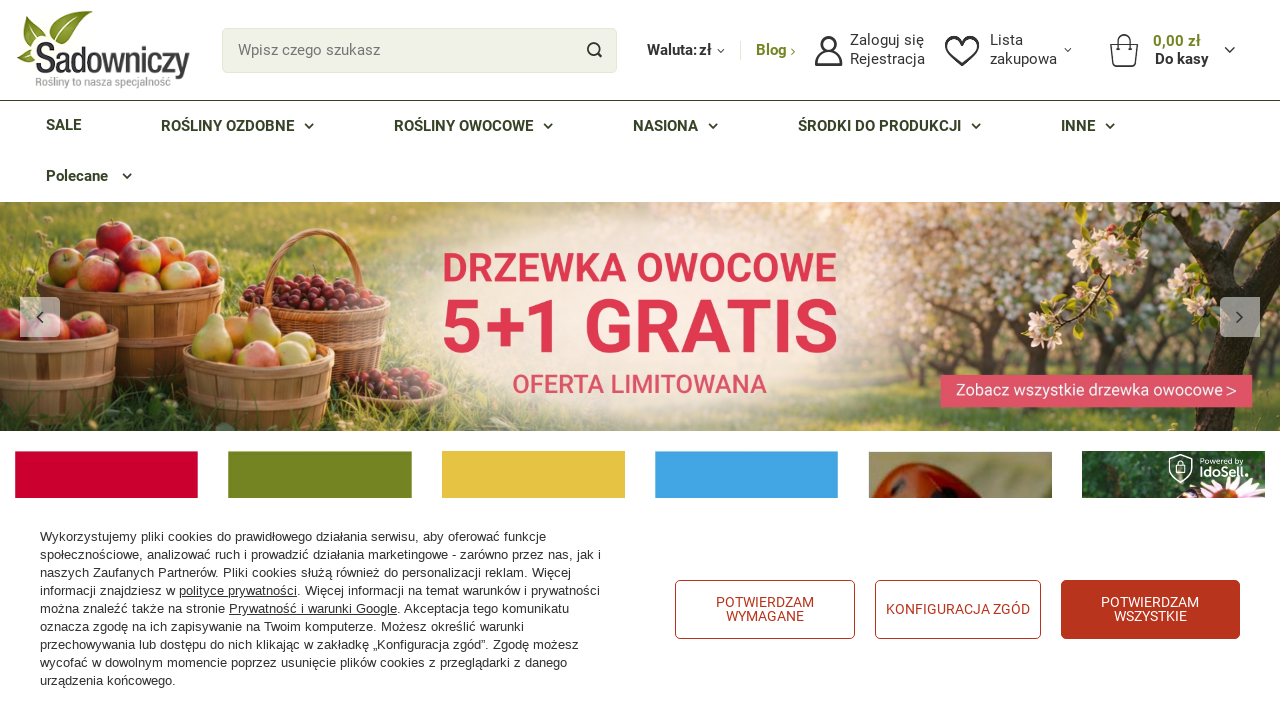

--- FILE ---
content_type: text/html; charset=utf-8
request_url: https://www.sadowniczy.pl/
body_size: 35490
content:
<!DOCTYPE html>
<html lang="pl" class="--freeShipping --vat --gross " ><head><meta name='viewport' content='user-scalable=no, initial-scale = 1.0, maximum-scale = 1.0, width=device-width, viewport-fit=cover'/> <link rel="preload" crossorigin="anonymous" as="font" href="/gfx/standards/fontello.woff"><meta http-equiv="Content-Type" content="text/html; charset=utf-8"><meta http-equiv="X-UA-Compatible" content="IE=edge"><title>Sadowniczy.pl - internetowy sklep ogrodniczy</title><meta name="description" content="Sadowniczy.pl to największy internetowy sklep ogrodniczy. Oferujemy m.in. drzewa i krzewy owocowe, nasiona i rośliny ozdobne. Wejdź i kupuj online!"><link rel="icon" href="/gfx/pol/favicon.ico"><meta name="theme-color" content="#758422"><meta name="msapplication-navbutton-color" content="#758422"><meta name="apple-mobile-web-app-status-bar-style" content="#758422"><link rel="preload stylesheet" as="style" href="/gfx/pol/style.css.gzip?r=1768686455"><script>var app_shop={urls:{prefix:'data="/gfx/'.replace('data="', '')+'pol/',graphql:'/graphql/v1/'},vars:{priceType:'gross',priceTypeVat:true,productDeliveryTimeAndAvailabilityWithBasket:false,geoipCountryCode:'US',},txt:{priceTypeText:' brutto',},fn:{},fnrun:{},files:[],graphql:{}};const getCookieByName=(name)=>{const value=`; ${document.cookie}`;const parts = value.split(`; ${name}=`);if(parts.length === 2) return parts.pop().split(';').shift();return false;};if(getCookieByName('freeeshipping_clicked')){document.documentElement.classList.remove('--freeShipping');}if(getCookieByName('rabateCode_clicked')){document.documentElement.classList.remove('--rabateCode');}</script><meta name="robots" content="index,follow"><meta name="rating" content="general"><meta name="Author" content="Sadowniczy.pl na bazie IdoSell (www.idosell.com/shop).">
<!-- Begin LoginOptions html -->

<style>
#client_new_social .service_item[data-name="service_Apple"]:before, 
#cookie_login_social_more .service_item[data-name="service_Apple"]:before,
.oscop_contact .oscop_login__service[data-service="Apple"]:before {
    display: block;
    height: 2.6rem;
    content: url('/gfx/standards/apple.svg?r=1743165583');
}
.oscop_contact .oscop_login__service[data-service="Apple"]:before {
    height: auto;
    transform: scale(0.8);
}
#client_new_social .service_item[data-name="service_Apple"]:has(img.service_icon):before,
#cookie_login_social_more .service_item[data-name="service_Apple"]:has(img.service_icon):before,
.oscop_contact .oscop_login__service[data-service="Apple"]:has(img.service_icon):before {
    display: none;
}
</style>

<!-- End LoginOptions html -->

<!-- Open Graph -->
<meta property="og:type" content="website"><meta property="og:url" content="https://www.sadowniczy.pl/"><meta property="og:title" content="Sadowniczy.pl - internetowy sklep ogrodniczy"><meta property="og:description" content="Sadowniczy.pl to największy internetowy sklep ogrodniczy. Oferujemy m.in. drzewa i krzewy owocowe, nasiona i rośliny ozdobne. Wejdź i kupuj online!"><meta property="og:site_name" content="Sadowniczy.pl"><meta property="og:locale" content="pl_PL"><meta property="og:image" content="https://www.sadowniczy.pl/data/gfx/mask/pol/logo_2_big.png"><meta property="og:image:width" content="204"><meta property="og:image:height" content="92"><link rel="manifest" href="https://www.sadowniczy.pl/data/include/pwa/2/manifest.json?t=3"><meta name="apple-mobile-web-app-capable" content="yes"><meta name="apple-mobile-web-app-status-bar-style" content="black"><meta name="apple-mobile-web-app-title" content="www.sadowniczy.pl"><link rel="apple-touch-icon" href="/data/include/pwa/2/icon-128.png"><link rel="apple-touch-startup-image" href="/data/include/pwa/2/logo-512.png" /><meta name="msapplication-TileImage" content="/data/include/pwa/2/icon-144.png"><meta name="msapplication-TileColor" content="#2F3BA2"><meta name="msapplication-starturl" content="/"><script type="application/javascript">var _adblock = true;</script><script async src="/data/include/advertising.js"></script><script type="application/javascript">var statusPWA = {
                online: {
                    txt: "Połączono z internetem",
                    bg: "#5fa341"
                },
                offline: {
                    txt: "Brak połączenia z internetem",
                    bg: "#eb5467"
                }
            }</script><script async type="application/javascript" src="/ajax/js/pwa_online_bar.js?v=1&r=6"></script><script >
window.dataLayer = window.dataLayer || [];
window.gtag = function gtag() {
dataLayer.push(arguments);
}
gtag('consent', 'default', {
'ad_storage': 'denied',
'analytics_storage': 'denied',
'ad_personalization': 'denied',
'ad_user_data': 'denied',
'wait_for_update': 500
});

gtag('set', 'ads_data_redaction', true);
</script><script id="iaiscript_1" data-requirements="W10=" data-ga4_sel="ga4script">
window.iaiscript_1 = `<${'script'}  class='google_consent_mode_update'>
gtag('consent', 'update', {
'ad_storage': 'granted',
'analytics_storage': 'granted',
'ad_personalization': 'granted',
'ad_user_data': 'granted'
});
</${'script'}>`;
</script>
<!-- End Open Graph -->

<link rel="canonical" href="https://www.sadowniczy.pl/" />

                <!-- Global site tag (gtag.js) -->
                <script  async src="https://www.googletagmanager.com/gtag/js?id=G-RLNCM9X5JH"></script>
                <script >
                    window.dataLayer = window.dataLayer || [];
                    window.gtag = function gtag(){dataLayer.push(arguments);}
                    gtag('js', new Date());
                    
                    gtag('config', 'G-RLNCM9X5JH');

                </script>
                <link rel="stylesheet" type="text/css" href="/data/designs/627a662eed7411.12116853_148/gfx/pol/custom.css.gzip?r=1768686516">            <!-- Google Tag Manager -->
                    <script >(function(w,d,s,l,i){w[l]=w[l]||[];w[l].push({'gtm.start':
                    new Date().getTime(),event:'gtm.js'});var f=d.getElementsByTagName(s)[0],
                    j=d.createElement(s),dl=l!='dataLayer'?'&l='+l:'';j.async=true;j.src=
                    'https://www.googletagmanager.com/gtm.js?id='+i+dl;f.parentNode.insertBefore(j,f);
                    })(window,document,'script','dataLayer','GTM-P5L9JQVQ');</script>
            <!-- End Google Tag Manager -->
<!-- Begin additional html or js -->


<!--133|2|82-->
<meta http-equiv="X-UA-Compatible" content="IE=edge" />
<meta name="google-site-verification" content="Cq-vkdBkftC0HosKkMfEB01Krk80ob8BOsRpimISU5Q" />
<meta name="google-site-verification" content="BoIBj2uLylDSiKAxvsQ9T8wM9mfpj9HL9xq-fj6YekM" />
<meta name="google-site-verification" content="ehOvuGgvclVtyRr08Cu0CziQ7e4x3F5roQFh12bwyYg" />
<!-- Kolor tabów dla Mobile 20160303 1629 Pucek -->
<meta name="theme-color" content="#394027">
<!-- google merchant center -->
<meta name="google-site-verification" content="kd0qCmjBhW0KW8pOTYPQoW6oRcDq4J6TYQ2h4oY8wrI" />
<!-- FB -->
<meta property="fb:admins" content="100000079704966"/>
<meta property="fb:admins" content="100001803609503"/>


<!--394|2|82-->
<!-- Google Tag Manager -->
<script>(function(w,d,s,l,i){w[l]=w[l]||[];w[l].push({'gtm.start':
new Date().getTime(),event:'gtm.js'});var f=d.getElementsByTagName(s)[0],
j=d.createElement(s),dl=l!='dataLayer'?'&l='+l:'';j.async=true;j.src=
'https://apps.sadowniczy.pl/sadowniczy.js?id='+i+dl;f.parentNode.insertBefore(j,f);
})(window,document,'script','dataLayer','GTM-P5L9JQVQ');</script>
<!-- End Google Tag Manager -->

<!--202|2|98-->
<!-- Facebook Pixel Code -->
<script>
  !function(f,b,e,v,n,t,s)
  {if(f.fbq)return;n=f.fbq=function(){n.callMethod?
  n.callMethod.apply(n,arguments):n.queue.push(arguments)};
  if(!f._fbq)f._fbq=n;n.push=n;n.loaded=!0;n.version='2.0';
  n.queue=[];t=b.createElement(e);t.async=!0;
  t.src=v;s=b.getElementsByTagName(e)[0];
  s.parentNode.insertBefore(t,s)}(window, document,'script',
  'https://connect.facebook.net/en_US/fbevents.js');
  fbq('init', '290587797944594');
  fbq('track', 'PageView');
</script>
<noscript><img height="1" width="1" style="display:none"
  src="https://www.facebook.com/tr?id=290587797944594&ev=PageView&noscript=1"
/></noscript>
<!-- End Facebook Pixel Code -->

<!-- End additional html or js -->
<link rel="preload" as="image" media="(max-width: 756.9px)" href="/data/include/img/links/1758402798_rwd_mobile.jpg?t=1769696655"><link rel="preload" as="image" media="(min-width: 757px) and (max-width: 978.9px)" href="/data/include/img/links/1758402798_rwd_tablet.jpg?t=1769696655"><link rel="preload" as="image" media="(min-width: 979px)" href="/data/include/img/links/1758402798_rwd_desktop.jpg?t=1769696655"></head><body>
<!-- Begin additional html or js -->


<!--395|2|82| modified: 2025-09-12 13:00:41-->
<!-- Google Tag Manager (noscript) -->
<noscript><iframe src=https://apps.sadowniczy.pl/ns.html?id=GTM-P5L9JQVQ 
height="0" width="0" style="display:none;visibility:hidden"></iframe></noscript>
<!-- End Google Tag Manager (noscript) -->
<!--385|2|177| modified: 2025-06-23 08:41:21-->
<script defer src="https://platform.sensbot.ai/chatbot/loader/ee964bad-0971-4f4b-b425-edf946fc552e"></script>

<!-- End additional html or js -->
<div id="container" class="main_page container max-width-1730"><header class=" commercial_banner"><script class="ajaxLoad">
                app_shop.vars.vat_registered = "true";
                app_shop.vars.currency_format = "###,##0.00";
                
                    app_shop.vars.currency_before_value = false;
                
                    app_shop.vars.currency_space = true;
                
                app_shop.vars.symbol = "zł";
                app_shop.vars.id= "PLN";
                app_shop.vars.baseurl = "http://www.sadowniczy.pl/";
                app_shop.vars.sslurl= "https://www.sadowniczy.pl/";
                app_shop.vars.curr_url= "%2F";
                

                var currency_decimal_separator = ',';
                var currency_grouping_separator = ' ';

                
                    app_shop.vars.blacklist_extension = ["exe","com","swf","js","php"];
                
                    app_shop.vars.blacklist_mime = ["application/javascript","application/octet-stream","message/http","text/javascript","application/x-deb","application/x-javascript","application/x-shockwave-flash","application/x-msdownload"];
                
                    app_shop.urls.contact = "/contact-pol.html";
                </script><div id="viewType" style="display:none"></div><div id="logo" class="d-flex align-items-center"><a href="/" target="_self"><picture><source media="(min-width:979px)" srcset="/data/gfx/mask/pol/logo_2_big.png" widthset="204" heightset="92"></source><source media="(min-width:757px)" srcset="/data/gfx/mask/pol/1608206404.svg" widthset="942" heightset="381"></source><img src="/data/gfx/mask/pol/logo_2_small.svg" alt="" width="942" height="381"></picture></a></div><form action="https://www.sadowniczy.pl/search.php" method="get" id="menu_search" class="menu_search"><div class="menu_search__block"><div class="menu_search__item --input"><input class="menu_search__input" type="text" name="text" autocomplete="off" placeholder="Wpisz czego szukasz"><button class="menu_search__submit" type="submit"></button></div><div class="menu_search__item --results search_result"></div></div></form><div id="menu_settings" class="align-items-center justify-content-center justify-content-lg-end"><div class="open_trigger"><span class="open_trigger-currency d-none d-md-inline-block">
			    Waluta:
			  </span><span class="d-none d-md-inline-block flag_txt">zł</span><div class="menu_settings_wrapper d-md-none"><div class="menu_settings_inline"><div class="menu_settings_header">
								Język i waluta: 
							</div><div class="menu_settings_content"><span class="menu_settings_flag flag flag_pol"></span><strong class="menu_settings_value"><span class="menu_settings_language">pl</span><span> | </span><span class="menu_settings_currency">zł</span></strong></div></div><div class="menu_settings_inline"><div class="menu_settings_header">
								Dostawa do: 
							</div><div class="menu_settings_content"><strong class="menu_settings_value">Polska</strong></div></div></div><i class="icon-angle-down d-none d-md-inline-block"></i></div><a class="blog_link" href="/blog-pol.phtml" title="Przejdź do bloga">
                        Blog
                    </a><form action="https://www.sadowniczy.pl/settings.php" method="post"><ul class="bg_alter"><li><div class="form-group"><label for="menu_settings_curr">Waluta</label><div class="select-after"><select class="form-control" name="curr" id="menu_settings_curr"><option value="PLN" selected>zł</option><option value="EUR">€ (1 zł = 0.2377€)
															</option><option value="CZK">Kč (1 zł = 5.777Kč)
															</option></select></div></div><div class="form-group"><label for="menu_settings_country">Dostawa do</label><div class="select-after"><select class="form-control" name="country" id="menu_settings_country"><option value="1143020016">Austria</option><option value="1143020022">Belgium </option><option value="1143020033">Bulgaria</option><option value="1143020038">Croatia</option><option value="1143020041">Czech Republic</option><option value="1143020042">Denmark </option><option value="1143020051">Estonia</option><option value="1143020056">Finland</option><option value="1143020057">France</option><option value="1143020143">Germany </option><option value="1143020217">Hungary</option><option value="1143020083">Ireland</option><option value="1143020220">Italy</option><option value="1143020118">Latvia</option><option value="1143020116">Lithuania</option><option value="1143020117">Luxembourg</option><option value="1143020076">Netherlands</option><option selected value="1143020003">Polska</option><option value="1143020169">Romania</option><option value="1143020182">Slovakia</option><option value="1143020183">Slovenia</option><option value="1143020193">Sweden</option><option value="1143020218">United Kingdom</option></select></div></div></li><li class="buttons"><button class="btn --solid --large" type="submit">
								Zastosuj zmiany
							</button></li></ul></form><div id="menu_additional"><div class="login-register__wrapper"><a class="account_link" href="https://www.sadowniczy.pl/login.php"><span>Zaloguj się</span></a><a class="register_link" href="https://www.sadowniczy.pl/client-new.php?register">
                            Rejestracja
                        </a></div><div class="shopping_list_top" data-empty="true"><a href="https://www.sadowniczy.pl/pl/shoppinglist/" class="wishlist_link slt_link"><span>Lista</span><span>zakupowa</span></a><div class="slt_lists"><ul class="slt_lists__nav"><li class="slt_lists__nav_item" data-list_skeleton="true" data-list_id="true" data-shared="true"><a class="slt_lists__nav_link" data-list_href="true"><span class="slt_lists__nav_name" data-list_name="true"></span><span class="slt_lists__count" data-list_count="true">0</span></a></li></ul><span class="slt_lists__empty">Dodaj do niej produkty, które lubisz i chcesz kupić później.</span></div></div></div></div><div class="shopping_list_top_mobile d-none" data-empty="true"><a href="https://www.sadowniczy.pl/pl/shoppinglist/" class="sltm_link"></a></div><div class="sl_choose sl_dialog"><div class="sl_choose__wrapper sl_dialog__wrapper"><div class="sl_choose__item --top sl_dialog_close mb-2"><strong class="sl_choose__label">Zapisz na liście zakupowej</strong></div><div class="sl_choose__item --lists" data-empty="true"><div class="sl_choose__list f-group --radio m-0 d-md-flex align-items-md-center justify-content-md-between" data-list_skeleton="true" data-list_id="true" data-shared="true"><input type="radio" name="add" class="sl_choose__input f-control" id="slChooseRadioSelect" data-list_position="true"><label for="slChooseRadioSelect" class="sl_choose__group_label f-label py-4" data-list_position="true"><span class="sl_choose__sub d-flex align-items-center"><span class="sl_choose__name" data-list_name="true"></span><span class="sl_choose__count" data-list_count="true">0</span></span></label><button type="button" class="sl_choose__button --desktop btn --solid">Zapisz</button></div></div><div class="sl_choose__item --create sl_create mt-4"><a href="#new" class="sl_create__link  align-items-center">Stwórz nową listę zakupową</a><form class="sl_create__form align-items-center"><div class="sl_create__group f-group --small mb-0"><input type="text" class="sl_create__input f-control" required="required"><label class="sl_create__label f-label">Nazwa nowej listy</label></div><button type="submit" class="sl_create__button btn --solid ml-2 ml-md-3">Utwórz listę</button></form></div><div class="sl_choose__item --mobile mt-4 d-flex justify-content-center d-md-none"><button class="sl_choose__button --mobile btn --solid --large">Zapisz</button></div></div></div><div id="menu_basket" class="topBasket"><a class="topBasket__sub" href="/basketedit.php"><span class="badge badge-info"></span><div class="topBasket__price-wrapper"><strong class="topBasket__price" style="display: none;">0,00 zł</strong><span class="topBasket__tocash">
                            Do kasy
                        </span></div><span class="basket-literal">Koszyk</span></a><div class="topBasket__details --products" style="display: none;"><div class="topBasket__block --labels"><label class="topBasket__item --name">Produkt</label><label class="topBasket__item --sum">Ilość</label><label class="topBasket__item --prices">Cena</label></div><div class="topBasket__block --products"></div><button class="topBasket__calculate btn --solid --large not-active">Przelicz koszyk</button></div><div class="topBasket__details --shipping" style="display: none;"><span class="topBasket__name">Koszt dostawy od</span><span id="shipppingCost"></span></div><script>
						app_shop.vars.cache_html = true;
					</script></div><nav id="menu_categories" class="wide"><div class="navbar-collapse" id="menu_navbar"><ul class="navbar-nav mx-md-n2"><li class="nav-item"><a href="https://www.sadowniczy.pl/Przecena-sdiscount-pol.html" target="_self" title="SALE" class="nav-link nav-gfx"><span class="--title">SALE</span></a></li><li class="nav-item"><a target="" title="ROŚLINY OZDOBNE" class="nav-link nav-gfx"><span class="--title">ROŚLINY OZDOBNE</span></a><ul class="navbar-subnav"><div class="--parent"><li class="nav-item --all"><a class="nav-link" href="##"><span class="--title">ROŚLINY OZDOBNE</span><span class="--sub_title">
                        Wszystkie
                      </span></a></li><li class="nav-item --open --wide" data-item="14143"><a class="nav-link" href="https://www.sadowniczy.pl/pol_m_KRZEWY-LISCIASTE-3363.html" target="_self"><span class="--title">Krzewy liściaste</span></a></li><li class="nav-item --wide" data-item="14150"><a class="nav-link" href="https://www.sadowniczy.pl/pol_m_KRZEWY-IGLASTE-3359.html" target="_self"><span class="--title">Krzewy iglaste</span></a></li><li class="nav-item empty --wide" data-item="14176"><a class="nav-link" href="https://www.sadowniczy.pl/pol_m_SADZONKI-Z-GRUNTU-6781.html" target="_self"><span class="--title">Sadzonki z gruntu</span></a></li><li class="nav-item --wide" data-item="14148"><a class="nav-link" href="https://www.sadowniczy.pl/pol_m_DRZEWA-LISCIASTE-3355.html" target="_self"><span class="--title">Drzewa liściaste</span></a></li><li class="nav-item --wide" data-item="14151"><a class="nav-link" href="https://www.sadowniczy.pl/pol_m_DRZEWA-IGLASTE-3351.html" target="_self"><span class="--title">Drzewa iglaste</span></a></li><li class="nav-item --wide" data-item="14149"><a class="nav-link" href="https://www.sadowniczy.pl/pol_m_SZCZEPIONE-LISCIASTE-4944.html" target="_self"><span class="--title">Szczepione liściaste</span></a></li><li class="nav-item empty --wide" data-item="14152"><a class="nav-link" href="https://www.sadowniczy.pl/pol_m_SZCZEPIONE-IGLASTE-4943.html" target="_self"><span class="--title">Szczepione iglaste</span></a></li><li class="nav-item --wide" data-item="14178"><a class="nav-link" href="http://www.sadowniczy.pl/pol_m_KWIATY-BALKONOWE-I-RABATOWE-9223.html" target="_self"><span class="--title">Kwiaty balkonowe i rabatowe</span></a></li><li class="nav-item" data-item="14153"><a class="nav-link" href="https://www.sadowniczy.pl/pol_m_BYLINY-4940.html" target="_self"><span class="--title">Byliny</span></a></li><li class="nav-item empty" data-item="18225"><a class="nav-link" href="https://www.sadowniczy.pl/pol_m_TRAWY-18224.html" target="_self"><span class="--title">Trawy ozdobne</span></a></li><li class="nav-item --wide" data-item="14177"><a class="nav-link" href="https://www.sadowniczy.pl/pol_m_WRZOSY-AZALIE-RODODENDRONY-4040.html" target="_self"><span class="--title">Wrzosy, Azalie, Rododendrony</span></a></li><li class="nav-item --wide" data-item="14154"><a class="nav-link" href="https://www.sadowniczy.pl/pol_m_PNACZA-3335.html" target="_self"><span class="--title">Pnącza</span></a></li><li class="nav-item --wide" data-item="14155"><a class="nav-link" href="https://www.sadowniczy.pl/pol_m_ROZE-3371.html" target="_self"><span class="--title">Róże</span></a></li><li class="nav-item --wide" data-item="14156"><a class="nav-link" href="https://www.sadowniczy.pl/pol_m_SZTOBRY-ZRAZY-i-PODKLADKI-11739.html" target="_self"><span class="--title">Sztobry, zrazy i podkładki</span></a></li><li class="nav-item empty" data-item="14157"><a class="nav-link" href="https://www.sadowniczy.pl/pol_m_CHOINKI-7762.html" target="_self"><span class="--title">Choinki</span></a></li><li class="nav-item empty --wide" data-item="14183"><a class="nav-link" href="https://www.sadowniczy.pl/pol_m_DUZE-OKAZY-10440.html" target="_self"><span class="--title">Duże okazy</span></a></li></div><div class="--children"><li class="nav-item --open" data-parent="14143"><span class="--all_desktop"><a class="nav-link" href="https://www.sadowniczy.pl/pol_m_KRZEWY-LISCIASTE-3363.html"><span class="--title">Krzewy liściaste</span></a><a class="nav-link" href="https://www.sadowniczy.pl/pol_m_KRZEWY-LISCIASTE-3363.html"><span class="--sub_title">
                              (zobacz wszystkie)
                            </span></a></span><ul class="navbar-subsubnav"><li class="nav-item --all"><a class="nav-link" href="https://www.sadowniczy.pl/pol_m_KRZEWY-LISCIASTE-3363.html"><span class="--title">Krzewy liściaste</span><span class="--sub_title">
                                Wszystkie
                              </span></a></li><li class="nav-item"><a class="nav-link nav-gfx" href="/pol_m_KRZEWY-LISCIASTE_Bambusy-Mrozoodporne-14189.html" target="_self"><span class="--title">Bambusy Mrozoodporne </span></a></li><li class="nav-item"><a class="nav-link nav-gfx" href="/pol_m_KRZEWY-LISCIASTE_Berberysy-2176.html" target="_self"><span class="--title">Berberysy</span></a></li><li class="nav-item"><a class="nav-link" href="/pol_m_KRZEWY-LISCIASTE_Barbule-23068.html" target="_self"><span class="--title">Barbule</span></a></li><li class="nav-item"><a class="nav-link nav-gfx" href="/pol_m_KRZEWY-LISCIASTE_Budleje-Davidii-8072.html" target="_self"><span class="--title">Budleje Davidii</span></a></li><li class="nav-item"><a class="nav-link nav-gfx" href="/pol_m_KRZEWY-LISCIASTE_Bukszpany-11643.html" target="_self"><span class="--title">Bukszpany</span></a></li><li class="nav-item"><a class="nav-link nav-gfx" href="/pol_m_KRZEWY-LISCIASTE_Bzy-czarne-9273.html" target="_self"><span class="--title">Bzy czarne</span></a></li><li class="nav-item"><a class="nav-link nav-gfx" href="/pol_m_KRZEWY-LISCIASTE_Derenie-2184.html" target="_self"><span class="--title">Derenie</span></a></li><li class="nav-item"><a class="nav-link" href="/pol_m_KRZEWY-LISCIASTE_Dziurawce-23069.html" target="_self"><span class="--title">Dziurawce</span></a></li><li class="nav-item"><a class="nav-link nav-gfx" href="/pol_m_KRZEWY-LISCIASTE_Forsycje-2172.html" target="_self"><span class="--title">Forsycje</span></a></li><li class="nav-item"><a class="nav-link" href="/pol_m_KRZEWY-LISCIASTE_Hebe-23070.html" target="_self"><span class="--title">Hebe</span></a></li><li class="nav-item"><a class="nav-link nav-gfx" href="/pol_m_KRZEWY-LISCIASTE_Hortensje-8073.html" target="_self"><span class="--title">Hortensje</span></a></li><li class="nav-item"><a class="nav-link nav-gfx" href="/pol_m_KRZEWY-LISCIASTE_Irgi-2168.html" target="_self"><span class="--title">Irgi</span></a></li><li class="nav-item"><a class="nav-link nav-gfx" href="/pol_m_KRZEWY-LISCIASTE_Jasminowce-2164.html" target="_self"><span class="--title">Jaśminowce</span></a></li><li class="nav-item"><a class="nav-link nav-gfx" href="/pol_m_KRZEWY-LISCIASTE_Kaliny-9274.html" target="_self"><span class="--title">Kaliny</span></a></li><li class="nav-item"><a class="nav-link" href="/pol_m_KRZEWY-LISCIASTE_Ketmie-Hibiskusy-23071.html" target="_self"><span class="--title">Ketmie Hibiskusy</span></a></li><li class="nav-item"><a class="nav-link" href="/pol_m_KRZEWY-LISCIASTE_Kiscienie-23072.html" target="_self"><span class="--title">Kiścienie</span></a></li><li class="nav-item"><a class="nav-link nav-gfx" href="/pol_m_KRZEWY-LISCIASTE_Krzewuszki-2160.html" target="_self"><span class="--title">Krzewuszki</span></a></li><li class="nav-item"><a class="nav-link nav-gfx" href="/pol_m_KRZEWY-LISCIASTE_Krzewy-na-stanowisko-zacienione-8106.html" target="_self"><span class="--title">Krzewy na stanowisko zacienione</span></a></li><li class="nav-item"><a class="nav-link nav-gfx" href="/pol_m_KRZEWY-LISCIASTE_Krzewy-zadarniajace-okrywowe-21468.html" target="_self"><span class="--title">Krzewy zadarniające okrywowe</span></a></li><li class="nav-item"><a class="nav-link" href="/pol_m_KRZEWY-LISCIASTE_Laurowisnie-23073.html" target="_self"><span class="--title">Laurowiśnie</span></a></li><li class="nav-item"><a class="nav-link nav-gfx" href="/pol_m_KRZEWY-LISCIASTE_Ligustry-11644.html" target="_self"><span class="--title">Ligustry</span></a></li><li class="nav-item"><a class="nav-link nav-gfx" href="/pol_m_KRZEWY-LISCIASTE_Lilaki-Bzy-8074.html" target="_self"><span class="--title">Lilaki Bzy</span></a></li><li class="nav-item"><a class="nav-link nav-gfx" href="/pol_m_KRZEWY-LISCIASTE_Magnolie-krzewy-11646.html" target="_self"><span class="--title">Magnolie krzewy</span></a></li><li class="nav-item"><a class="nav-link" href="/pol_m_KRZEWY-LISCIASTE_Migdalki-23074.html" target="_self"><span class="--title">Migdałki</span></a></li><li class="nav-item"><a class="nav-link nav-gfx" href="/pol_m_KRZEWY-LISCIASTE_Ogniki-szkarlatne-11645.html" target="_self"><span class="--title">Ogniki szkarłatne</span></a></li><li class="nav-item"><a class="nav-link nav-gfx" href="/pol_m_KRZEWY-LISCIASTE_Ostrokrzewy-11647.html" target="_self"><span class="--title">Ostrokrzewy</span></a></li><li class="nav-item"><a class="nav-link nav-gfx" href="/pol_m_KRZEWY-LISCIASTE_Perukowce-11581.html" target="_self"><span class="--title">Perukowce</span></a></li><li class="nav-item"><a class="nav-link nav-gfx" href="/pol_m_KRZEWY-LISCIASTE_Pecherznice-11580.html" target="_self"><span class="--title">Pęcherznice</span></a></li><li class="nav-item"><a class="nav-link" href="/pol_m_KRZEWY-LISCIASTE_Pierisy-23075.html" target="_self"><span class="--title">Pierisy</span></a></li><li class="nav-item"><a class="nav-link nav-gfx" href="/pol_m_KRZEWY-LISCIASTE_Pieciorniki-2156.html" target="_self"><span class="--title">Pięciorniki</span></a></li><li class="nav-item"><a class="nav-link" href="/pol_m_KRZEWY-LISCIASTE_Pieknotki-23126.html" target="_self"><span class="--title">Pięknotki</span></a></li><li class="nav-item"><a class="nav-link nav-gfx" href="/pol_m_KRZEWY-LISCIASTE_Pigwowce-posrednie-11650.html" target="_self"><span class="--title">Pigwowce pośrednie</span></a></li><li class="nav-item"><a class="nav-link nav-gfx" href="/pol_m_KRZEWY-LISCIASTE_Rododendrony-Rozaneczniki-8075.html" target="_self"><span class="--title">Rododendrony Różaneczniki</span></a></li><li class="nav-item"><a class="nav-link" href="/pol_m_KRZEWY-LISCIASTE_Snieguliczki-18111.html" target="_self"><span class="--title">Śnieguliczki</span></a></li><li class="nav-item"><a class="nav-link" href="/pol_m_KRZEWY-LISCIASTE_Suchodrzewy-23076.html" target="_self"><span class="--title">Suchodrzewy</span></a></li><li class="nav-item"><a class="nav-link nav-gfx" href="/pol_m_KRZEWY-LISCIASTE_Szczodrzence-zarnowce-11651.html" target="_self"><span class="--title">Szczodrzeńce żarnowce</span></a></li><li class="nav-item"><a class="nav-link nav-gfx" href="/pol_m_KRZEWY-LISCIASTE_Tawuly-2152.html" target="_self"><span class="--title">Tawuły</span></a></li><li class="nav-item"><a class="nav-link nav-gfx" href="/pol_m_KRZEWY-LISCIASTE_Trzmieliny-2148.html" target="_self"><span class="--title">Trzmieliny</span></a></li><li class="nav-item"><a class="nav-link nav-gfx" href="/pol_m_KRZEWY-LISCIASTE_Wierzby-11652.html" target="_self"><span class="--title">Wierzby</span></a></li><li class="nav-item"><a class="nav-link nav-gfx" href="/pol_m_KRZEWY-LISCIASTE_Zylistki-11653.html" target="_self"><span class="--title">Żylistki</span></a></li><li class="nav-item"><a class="nav-link nav-gfx" href="/pol_m_KRZEWY-LISCIASTE_Pozostale-krzewy-lisciaste-2180.html" target="_self"><span class="--title">Pozostałe krzewy liściaste</span></a></li></ul></li><li class="nav-item" data-parent="14150"><span class="--all_desktop"><a class="nav-link" href="https://www.sadowniczy.pl/pol_m_KRZEWY-IGLASTE-3359.html"><span class="--title">Krzewy iglaste</span></a><a class="nav-link" href="https://www.sadowniczy.pl/pol_m_KRZEWY-IGLASTE-3359.html"><span class="--sub_title">
                              (zobacz wszystkie)
                            </span></a></span><ul class="navbar-subsubnav"><li class="nav-item --all"><a class="nav-link" href="https://www.sadowniczy.pl/pol_m_KRZEWY-IGLASTE-3359.html"><span class="--title">Krzewy iglaste</span><span class="--sub_title">
                                Wszystkie
                              </span></a></li><li class="nav-item"><a class="nav-link nav-gfx" href="/pol_m_KRZEWY-IGLASTE_Cisy-2140.html" target="_self"><span class="--title">Cisy</span></a></li><li class="nav-item"><a class="nav-link nav-gfx" href="/pol_m_KRZEWY-IGLASTE_Cyprysiki-2136.html" target="_self"><span class="--title">Cyprysiki</span></a></li><li class="nav-item"><a class="nav-link nav-gfx" href="/pol_m_KRZEWY-IGLASTE_Jalowce-2132.html" target="_self"><span class="--title">Jałowce </span></a></li><li class="nav-item"><a class="nav-link nav-gfx" href="/pol_m_KRZEWY-IGLASTE_Swierki-2128.html" target="_self"><span class="--title">Świerki </span></a></li><li class="nav-item"><a class="nav-link nav-gfx" href="/pol_m_KRZEWY-IGLASTE_Thuje-2124.html" target="_self"><span class="--title">Thuje</span></a></li><li class="nav-item"><a class="nav-link nav-gfx" href="/pol_m_KRZEWY-IGLASTE_Sosny-bosniackie-11641.html" target="_self"><span class="--title">Sosny bośniackie</span></a></li><li class="nav-item"><a class="nav-link nav-gfx" href="/pol_m_KRZEWY-IGLASTE_Sosny-gorskie-kosodrzewiny-11642.html" target="_self"><span class="--title">Sosny górskie kosodrzewiny</span></a></li><li class="nav-item"><a class="nav-link nav-gfx" href="/pol_m_KRZEWY-IGLASTE_Pozostale-krzewy-iglaste-2144.html" target="_self"><span class="--title">Pozostałe krzewy iglaste</span></a></li></ul></li><li class="nav-item" data-parent="14176"><span class="--all_desktop"><a class="nav-link" href="https://www.sadowniczy.pl/pol_m_SADZONKI-Z-GRUNTU-6781.html"><span class="--title">Sadzonki z gruntu</span></a><a class="nav-link" href="https://www.sadowniczy.pl/pol_m_SADZONKI-Z-GRUNTU-6781.html"><span class="--sub_title">
                              (zobacz wszystkie)
                            </span></a></span><ul class="navbar-subsubnav"><li class="nav-item --all"><a class="nav-link" href="https://www.sadowniczy.pl/pol_m_SADZONKI-Z-GRUNTU-6781.html"><span class="--title">Sadzonki z gruntu</span><span class="--sub_title">
                                Wszystkie
                              </span></a></li></ul></li><li class="nav-item" data-parent="14148"><span class="--all_desktop"><a class="nav-link" href="https://www.sadowniczy.pl/pol_m_DRZEWA-LISCIASTE-3355.html"><span class="--title">Drzewa liściaste</span></a><a class="nav-link" href="https://www.sadowniczy.pl/pol_m_DRZEWA-LISCIASTE-3355.html"><span class="--sub_title">
                              (zobacz wszystkie)
                            </span></a></span><ul class="navbar-subsubnav"><li class="nav-item --all"><a class="nav-link" href="https://www.sadowniczy.pl/pol_m_DRZEWA-LISCIASTE-3355.html"><span class="--title">Drzewa liściaste</span><span class="--sub_title">
                                Wszystkie
                              </span></a></li><li class="nav-item"><a class="nav-link" href="/pol_m_DRZEWA-LISCIASTE_Akacje-Robinie-22755.html" target="_self"><span class="--title">Akacje Robinie</span></a></li><li class="nav-item"><a class="nav-link nav-gfx" href="/pol_m_DRZEWA-LISCIASTE_Brzozy-2096.html" target="_self"><span class="--title">Brzozy </span></a></li><li class="nav-item"><a class="nav-link" href="/pol_m_DRZEWA-LISCIASTE_Buki-22752.html" target="_self"><span class="--title">Buki</span></a></li><li class="nav-item"><a class="nav-link" href="/pol_m_DRZEWA-LISCIASTE_Deby-22751.html" target="_self"><span class="--title">Dęby</span></a></li><li class="nav-item"><a class="nav-link" href="/pol_m_DRZEWA-LISCIASTE_Graby-22750.html" target="_self"><span class="--title">Graby</span></a></li><li class="nav-item"><a class="nav-link" href="/pol_m_DRZEWA-LISCIASTE_Jablonie-ozdobne-23067.html" target="_self"><span class="--title">Jabłonie ozdobne</span></a></li><li class="nav-item"><a class="nav-link nav-gfx" href="/pol_m_DRZEWA-LISCIASTE_Jarzab-2100.html" target="_self"><span class="--title">Jarząb</span></a></li><li class="nav-item"><a class="nav-link" href="/pol_m_DRZEWA-LISCIASTE_Jesiony-23064.html" target="_self"><span class="--title">Jesiony</span></a></li><li class="nav-item"><a class="nav-link" href="/pol_m_DRZEWA-LISCIASTE_Judaszowce-23124.html" target="_self"><span class="--title">Judaszowce</span></a></li><li class="nav-item"><a class="nav-link nav-gfx" href="/pol_m_DRZEWA-LISCIASTE_Kasztanowce-11638.html" target="_self"><span class="--title">Kasztanowce</span></a></li><li class="nav-item"><a class="nav-link" href="/pol_m_DRZEWA-LISCIASTE_Katalpy-22753.html" target="_self"><span class="--title">Katalpy</span></a></li><li class="nav-item"><a class="nav-link nav-gfx" href="/pol_m_DRZEWA-LISCIASTE_Klony-2104.html" target="_self"><span class="--title">Klony</span></a></li><li class="nav-item"><a class="nav-link nav-gfx" href="/pol_m_DRZEWA-LISCIASTE_Lipy-2108.html" target="_self"><span class="--title">Lipy</span></a></li><li class="nav-item"><a class="nav-link nav-gfx" href="/pol_m_DRZEWA-LISCIASTE_Magnolie-drzewa-11639.html" target="_self"><span class="--title">Magnolie drzewa</span></a></li><li class="nav-item"><a class="nav-link" href="/pol_m_DRZEWA-LISCIASTE_Olchy-23066.html" target="_self"><span class="--title">Olchy</span></a></li><li class="nav-item"><a class="nav-link" href="/pol_m_DRZEWA-LISCIASTE_Oliwniki-23065.html" target="_self"><span class="--title">Oliwniki</span></a></li><li class="nav-item"><a class="nav-link nav-gfx" href="/pol_m_DRZEWA-LISCIASTE_Pozostale-drzewa-lisciaste-2120.html" target="_self"><span class="--title">Pozostałe drzewa liściaste</span></a></li><li class="nav-item"><a class="nav-link nav-gfx" href="/pol_m_DRZEWA-LISCIASTE_Wiazy-2112.html" target="_self"><span class="--title">Wiązy</span></a></li><li class="nav-item"><a class="nav-link nav-gfx" href="/pol_m_DRZEWA-LISCIASTE_Wierzby-2116.html" target="_self"><span class="--title">Wierzby </span></a></li><li class="nav-item"><a class="nav-link" href="/pol_m_DRZEWA-LISCIASTE_Sliwy-ozdobne-23125.html" target="_self"><span class="--title">Śliwy ozdobne</span></a></li></ul></li><li class="nav-item" data-parent="14151"><span class="--all_desktop"><a class="nav-link" href="https://www.sadowniczy.pl/pol_m_DRZEWA-IGLASTE-3351.html"><span class="--title">Drzewa iglaste</span></a><a class="nav-link" href="https://www.sadowniczy.pl/pol_m_DRZEWA-IGLASTE-3351.html"><span class="--sub_title">
                              (zobacz wszystkie)
                            </span></a></span><ul class="navbar-subsubnav"><li class="nav-item --all"><a class="nav-link" href="https://www.sadowniczy.pl/pol_m_DRZEWA-IGLASTE-3351.html"><span class="--title">Drzewa iglaste</span><span class="--sub_title">
                                Wszystkie
                              </span></a></li><li class="nav-item"><a class="nav-link nav-gfx" href="/pol_m_DRZEWA-IGLASTE_Pozostale-drzewa-iglaste-2092.html" target="_self"><span class="--title">Pozostałe drzewa iglaste</span></a></li><li class="nav-item"><a class="nav-link nav-gfx" href="/pol_m_DRZEWA-IGLASTE_Jodly-2088.html" target="_self"><span class="--title">Jodły </span></a></li><li class="nav-item"><a class="nav-link nav-gfx" href="/pol_m_DRZEWA-IGLASTE_Sosny-2080.html" target="_self"><span class="--title">Sosny</span></a></li><li class="nav-item"><a class="nav-link nav-gfx" href="/pol_m_DRZEWA-IGLASTE_Swierki-2084.html" target="_self"><span class="--title">Świerki </span></a></li></ul></li><li class="nav-item" data-parent="14149"><span class="--all_desktop"><a class="nav-link" href="https://www.sadowniczy.pl/pol_m_SZCZEPIONE-LISCIASTE-4944.html"><span class="--title">Szczepione liściaste</span></a><a class="nav-link" href="https://www.sadowniczy.pl/pol_m_SZCZEPIONE-LISCIASTE-4944.html"><span class="--sub_title">
                              (zobacz wszystkie)
                            </span></a></span><ul class="navbar-subsubnav"><li class="nav-item --all"><a class="nav-link" href="https://www.sadowniczy.pl/pol_m_SZCZEPIONE-LISCIASTE-4944.html"><span class="--title">Szczepione liściaste</span><span class="--sub_title">
                                Wszystkie
                              </span></a></li><li class="nav-item"><a class="nav-link" href="/pol_m_SZCZEPIONE-LISCIASTE_Brzozy-23046.html" target="_self"><span class="--title">Brzozy</span></a></li><li class="nav-item"><a class="nav-link" href="/pol_m_SZCZEPIONE-LISCIASTE_Buki-23045.html" target="_self"><span class="--title">Buki</span></a></li><li class="nav-item"><a class="nav-link" href="/pol_m_SZCZEPIONE-LISCIASTE_Glogi-23044.html" target="_self"><span class="--title">Głogi</span></a></li><li class="nav-item"><a class="nav-link" href="/pol_m_SZCZEPIONE-LISCIASTE_Hortensje-23043.html" target="_self"><span class="--title">Hortensje </span></a></li><li class="nav-item"><a class="nav-link" href="/pol_m_SZCZEPIONE-LISCIASTE_Jablonie-Ozdobne-23042.html" target="_self"><span class="--title">Jabłonie Ozdobne</span></a></li><li class="nav-item"><a class="nav-link" href="/pol_m_SZCZEPIONE-LISCIASTE_Jarzebiny-Jarzeby-23041.html" target="_self"><span class="--title">Jarzębiny Jarzęby</span></a></li><li class="nav-item"><a class="nav-link" href="/pol_m_SZCZEPIONE-LISCIASTE_Kasztanowce-23039.html" target="_self"><span class="--title">Kasztanowce</span></a></li><li class="nav-item"><a class="nav-link" href="/pol_m_SZCZEPIONE-LISCIASTE_Katalpy-23038.html" target="_self"><span class="--title">Katalpy</span></a></li><li class="nav-item"><a class="nav-link" href="/pol_m_SZCZEPIONE-LISCIASTE_Klony-23037.html" target="_self"><span class="--title">Klony</span></a></li><li class="nav-item"><a class="nav-link" href="/pol_m_SZCZEPIONE-LISCIASTE_Lilaki-Bzy-23029.html" target="_self"><span class="--title">Lilaki Bzy</span></a></li><li class="nav-item"><a class="nav-link" href="/pol_m_SZCZEPIONE-LISCIASTE_Lipy-23036.html" target="_self"><span class="--title">Lipy</span></a></li><li class="nav-item"><a class="nav-link" href="/pol_m_SZCZEPIONE-LISCIASTE_Robinie-Akacje-23034.html" target="_self"><span class="--title">Robinie Akacje </span></a></li><li class="nav-item"><a class="nav-link" href="/pol_m_SZCZEPIONE-LISCIASTE_Trzmieliny-23033.html" target="_self"><span class="--title">Trzmieliny</span></a></li><li class="nav-item"><a class="nav-link" href="/pol_m_SZCZEPIONE-LISCIASTE_Wiazy-23032.html" target="_self"><span class="--title">Wiązy</span></a></li><li class="nav-item"><a class="nav-link" href="/pol_m_SZCZEPIONE-LISCIASTE_Wierzby-23031.html" target="_self"><span class="--title">Wierzby</span></a></li><li class="nav-item"><a class="nav-link" href="/pol_m_SZCZEPIONE-LISCIASTE_Wisnie-Ozdobne-23030.html" target="_self"><span class="--title">Wiśnie Ozdobne</span></a></li><li class="nav-item"><a class="nav-link" href="/pol_m_SZCZEPIONE-LISCIASTE_Inne-szczepione-lisciaste-23027.html" target="_self"><span class="--title">Inne szczepione liściaste </span></a></li></ul></li><li class="nav-item" data-parent="14152"><span class="--all_desktop"><a class="nav-link" href="https://www.sadowniczy.pl/pol_m_SZCZEPIONE-IGLASTE-4943.html"><span class="--title">Szczepione iglaste</span></a><a class="nav-link" href="https://www.sadowniczy.pl/pol_m_SZCZEPIONE-IGLASTE-4943.html"><span class="--sub_title">
                              (zobacz wszystkie)
                            </span></a></span><ul class="navbar-subsubnav"><li class="nav-item --all"><a class="nav-link" href="https://www.sadowniczy.pl/pol_m_SZCZEPIONE-IGLASTE-4943.html"><span class="--title">Szczepione iglaste</span><span class="--sub_title">
                                Wszystkie
                              </span></a></li></ul></li><li class="nav-item" data-parent="14178"><span class="--all_desktop"><a class="nav-link" href="http://www.sadowniczy.pl/pol_m_KWIATY-BALKONOWE-I-RABATOWE-9223.html"><span class="--title">Kwiaty balkonowe i rabatowe</span></a><a class="nav-link" href="http://www.sadowniczy.pl/pol_m_KWIATY-BALKONOWE-I-RABATOWE-9223.html"><span class="--sub_title">
                              (zobacz wszystkie)
                            </span></a></span><ul class="navbar-subsubnav"><li class="nav-item --all"><a class="nav-link" href="http://www.sadowniczy.pl/pol_m_KWIATY-BALKONOWE-I-RABATOWE-9223.html"><span class="--title">Kwiaty balkonowe i rabatowe</span><span class="--sub_title">
                                Wszystkie
                              </span></a></li><li class="nav-item"><a class="nav-link nav-gfx" href="/pol_m_KWIATY-BALKONOWE-I-RABATOWE_Chryzantemy-18163.html" target="_self"><span class="--title">Chryzantemy</span></a></li><li class="nav-item"><a class="nav-link nav-gfx" href="/pol_m_KWIATY-BALKONOWE-I-RABATOWE_Kapusta-ozdobna-18166.html" target="_self"><span class="--title">Kapusta ozdobna</span></a></li><li class="nav-item"><a class="nav-link" href="/pol_m_KWIATY-BALKONOWE-I-RABATOWE_Coleus-Pokrzywka-23019.html" target="_self"><span class="--title">Coleus Pokrzywka</span></a></li><li class="nav-item"><a class="nav-link nav-gfx" href="/pol_m_KWIATY-BALKONOWE-I-RABATOWE_Sadzonki-balkonowe-do-kompozycji-18169.html" target="_self"><span class="--title">Sadzonki balkonowe do kompozycji</span></a></li><li class="nav-item"><a class="nav-link nav-gfx" href="/pol_m_KWIATY-BALKONOWE-I-RABATOWE_Sadzonki-balkonowe-inne-18164.html" target="_self"><span class="--title">Sadzonki balkonowe inne</span></a></li><li class="nav-item"><a class="nav-link" href="/pol_m_KWIATY-BALKONOWE-I-RABATOWE_Liscie-ozdobne-do-kompozycji-23020.html" target="_self"><span class="--title">Liście ozdobne do kompozycji</span></a></li><li class="nav-item"><a class="nav-link nav-gfx" href="/pol_m_KWIATY-BALKONOWE-I-RABATOWE_Kanna-Paciorecznik-Sadzonki-18162.html" target="_self"><span class="--title">Kanna Paciorecznik Sadzonki</span></a></li><li class="nav-item"><a class="nav-link nav-gfx" href="/pol_m_KWIATY-BALKONOWE-I-RABATOWE_Surfinie-18167.html" target="_self"><span class="--title">Surfinie</span></a></li><li class="nav-item"><a class="nav-link" href="/pol_m_KWIATY-BALKONOWE-I-RABATOWE_Bidensy-22962.html" target="_self"><span class="--title">Bidensy</span></a></li><li class="nav-item"><a class="nav-link nav-gfx" href="/pol_m_KWIATY-BALKONOWE-I-RABATOWE_Pelargonia-18160.html" target="_self"><span class="--title">Pelargonia</span></a></li><li class="nav-item"><a class="nav-link nav-gfx" href="/pol_m_KWIATY-BALKONOWE-I-RABATOWE_Gozdziki-18159.html" target="_self"><span class="--title">Goździki</span></a></li><li class="nav-item"><a class="nav-link nav-gfx" href="/pol_m_KWIATY-BALKONOWE-I-RABATOWE_Stokrotki-18165.html" target="_self"><span class="--title">Stokrotki</span></a></li><li class="nav-item"><a class="nav-link nav-gfx" href="/pol_m_KWIATY-BALKONOWE-I-RABATOWE_Prymulki-pierwiosnki-18161.html" target="_self"><span class="--title">Prymulki pierwiosnki</span></a></li><li class="nav-item"><a class="nav-link nav-gfx" href="/pol_m_KWIATY-BALKONOWE-I-RABATOWE_Sadzonki-bratkow-18158.html" target="_self"><span class="--title">Sadzonki bratków</span></a></li><li class="nav-item"><a class="nav-link" href="/pol_m_KWIATY-BALKONOWE-I-RABATOWE_Bakopa-22963.html" target="_self"><span class="--title">Bakopa</span></a></li><li class="nav-item"><a class="nav-link nav-gfx" href="/pol_m_KWIATY-BALKONOWE-I-RABATOWE_Czubatka-ubiorkolistna-18168.html" target="_self"><span class="--title">Czubatka ubiorkolistna</span></a></li></ul></li><li class="nav-item" data-parent="14153"><span class="--all_desktop"><a class="nav-link" href="https://www.sadowniczy.pl/pol_m_BYLINY-4940.html"><span class="--title">Byliny</span></a><a class="nav-link" href="https://www.sadowniczy.pl/pol_m_BYLINY-4940.html"><span class="--sub_title">
                              (zobacz wszystkie)
                            </span></a></span><ul class="navbar-subsubnav more"><li class="nav-item --all"><a class="nav-link" href="https://www.sadowniczy.pl/pol_m_BYLINY-4940.html"><span class="--title">Byliny</span><span class="--sub_title">
                                Wszystkie
                              </span></a></li><li class="nav-item"><a class="nav-link nav-gfx" href="/pol_m_BYLINY_Sadzonki-Ziol-8095.html" target="_self"><span class="--title">Sadzonki Ziół</span></a></li><li class="nav-item"><a class="nav-link nav-gfx" href="/pol_m_BYLINY_Byliny-okrywowe-zadarniajace-11618.html" target="_self"><span class="--title">Byliny okrywowe zadarniające</span></a></li><li class="nav-item"><a class="nav-link nav-gfx" href="/pol_m_BYLINY_Byliny-na-stanowisko-suche-i-sloneczne-21467.html" target="_self"><span class="--title">Byliny na stanowisko suche i słoneczne</span></a></li><li class="nav-item"><a class="nav-link nav-gfx" href="/pol_m_BYLINY_Byliny-na-stanowisko-zacienione-8098.html" target="_self"><span class="--title">Byliny na stanowisko zacienione</span></a></li><li class="nav-item"><a class="nav-link" href="/pol_m_BYLINY_Alstremerie-23080.html" target="_self"><span class="--title">Alstremerie</span></a></li><li class="nav-item"><a class="nav-link nav-gfx" href="/pol_m_BYLINY_Astry-8085.html" target="_self"><span class="--title">Astry</span></a></li><li class="nav-item"><a class="nav-link" href="/pol_m_BYLINY_Ciemierniki-23081.html" target="_self"><span class="--title">Ciemierniki </span></a></li><li class="nav-item"><a class="nav-link nav-gfx" href="/pol_m_BYLINY_Barwinki-18197.html" target="_self"><span class="--title">Barwinki</span></a></li><li class="nav-item"><a class="nav-link nav-gfx" href="/pol_m_BYLINY_Bodziszki-11608.html" target="_self"><span class="--title">Bodziszki</span></a></li><li class="nav-item"><a class="nav-link nav-gfx" href="/pol_m_BYLINY_Bergenie-18216.html" target="_self"><span class="--title">Bergenie</span></a></li><li class="nav-item"><a class="nav-link nav-gfx" href="/pol_m_BYLINY_Chabry-18198.html" target="_self"><span class="--title">Chabry</span></a></li><li class="nav-item"><a class="nav-link nav-gfx" href="/pol_m_BYLINY_Dabrowki-rozlogowe-18199.html" target="_self"><span class="--title">Dąbrówki rozłogowe</span></a></li><li class="nav-item"><a class="nav-link nav-gfx" href="/pol_m_BYLINY_Dzielzany-11609.html" target="_self"><span class="--title">Dzielżany</span></a></li><li class="nav-item"><a class="nav-link nav-gfx" href="/pol_m_BYLINY_Dzwonki-8086.html" target="_self"><span class="--title">Dzwonki</span></a></li><li class="nav-item"><a class="nav-link nav-gfx" href="/pol_m_BYLINY_Funkie-Hosty-8087.html" target="_self"><span class="--title">Funkie Hosty</span></a></li><li class="nav-item"><a class="nav-link nav-gfx" href="/pol_m_BYLINY_Firletki-18200.html" target="_self"><span class="--title">Firletki</span></a></li><li class="nav-item"><a class="nav-link nav-gfx" href="/pol_m_BYLINY_Gailardie-11610.html" target="_self"><span class="--title">Gailardie</span></a></li><li class="nav-item"><a class="nav-link nav-gfx" href="/pol_m_BYLINY_Gesiowki-18201.html" target="_self"><span class="--title">Gęsiówki</span></a></li><li class="nav-item"><a class="nav-link nav-gfx" href="/pol_m_BYLINY_Gozdziki-8088.html" target="_self"><span class="--title">Goździki</span></a></li><li class="nav-item"><a class="nav-link" href="/pol_m_BYLINY_Jasnoty-23082.html" target="_self"><span class="--title">Jasnoty</span></a></li><li class="nav-item"><a class="nav-link nav-gfx" href="/pol_m_BYLINY_Jezyczki-11611.html" target="_self"><span class="--title">Języczki</span></a></li><li class="nav-item"><a class="nav-link nav-gfx" href="/pol_m_BYLINY_Jezowki-8084.html" target="_self"><span class="--title">Jeżówki</span></a></li><li class="nav-item"><a class="nav-link nav-gfx" href="/pol_m_BYLINY_Juki-Yuki-18202.html" target="_self"><span class="--title">Juki Yuki</span></a></li><li class="nav-item"><a class="nav-link nav-gfx" href="/pol_m_BYLINY_Kocimietki-18203.html" target="_self"><span class="--title">Kocimiętki</span></a></li><li class="nav-item"><a class="nav-link nav-gfx" href="/pol_m_BYLINY_Kosacce-syberyjskie-11632.html" target="_self"><span class="--title">Kosaćce syberyjskie</span></a></li><li class="nav-item"><a class="nav-link nav-gfx" href="/pol_m_BYLINY_Krwawniki-11612.html" target="_self"><span class="--title">Krwawniki</span></a></li><li class="nav-item"><a class="nav-link nav-gfx" href="/pol_m_BYLINY_Lawenda-8089.html" target="_self"><span class="--title">Lawenda</span></a></li><li class="nav-item"><a class="nav-link nav-gfx" href="/pol_m_BYLINY_Liliowce-8090.html" target="_self"><span class="--title">Liliowce</span></a></li><li class="nav-item"><a class="nav-link" href="/pol_m_BYLINY_Lobelie-23084.html" target="_self"><span class="--title">Lobelie</span></a></li><li class="nav-item"><a class="nav-link nav-gfx" href="/pol_m_BYLINY_Nachylki-18204.html" target="_self"><span class="--title">Nachyłki</span></a></li><li class="nav-item"><a class="nav-link nav-gfx" href="/pol_m_BYLINY_Naparstnice-18207.html" target="_self"><span class="--title">Naparstnice</span></a></li><li class="nav-item"><a class="nav-link" href="/pol_m_BYLINY_Macierzanki-23085.html" target="_self"><span class="--title">Macierzanki</span></a></li><li class="nav-item"><a class="nav-link" href="/pol_m_BYLINY_Maki-23086.html" target="_self"><span class="--title">Maki</span></a></li><li class="nav-item"><a class="nav-link" href="/pol_m_BYLINY_Miodunki-23087.html" target="_self"><span class="--title">Miodunki</span></a></li><li class="nav-item"><a class="nav-link nav-gfx" href="/pol_m_BYLINY_Odetki-18218.html" target="_self"><span class="--title">Odętki</span></a></li><li class="nav-item"><a class="nav-link nav-gfx" href="/pol_m_BYLINY_Orliki-18208.html" target="_self"><span class="--title">Orliki</span></a></li><li class="nav-item"><a class="nav-link nav-gfx" href="/pol_m_BYLINY_Ostrozki-18210.html" target="_self"><span class="--title">Ostróżki</span></a></li><li class="nav-item"><a class="nav-link nav-gfx" href="/pol_m_BYLINY_Paprocie-18211.html" target="_self"><span class="--title">Paprocie</span></a></li><li class="nav-item"><a class="nav-link nav-gfx" href="/pol_m_BYLINY_Penstemony-18220.html" target="_self"><span class="--title">Penstemony</span></a></li><li class="nav-item"><a class="nav-link nav-gfx" href="/pol_m_BYLINY_Perowskie-18212.html" target="_self"><span class="--title">Perowskie</span></a></li><li class="nav-item"><a class="nav-link nav-gfx" href="/pol_m_BYLINY_Pierwiosnki-11613.html" target="_self"><span class="--title">Pierwiosnki</span></a></li><li class="nav-item"><a class="nav-link nav-gfx" href="/pol_m_BYLINY_Pieciorniki-18213.html" target="_self"><span class="--title">Pięciorniki</span></a></li><li class="nav-item"><a class="nav-link nav-gfx" href="/pol_m_BYLINY_Piwonie-18219.html" target="_self"><span class="--title">Piwonie</span></a></li><li class="nav-item"><a class="nav-link" href="/pol_m_BYLINY_Pluskwice-Swiecznice-18214.html" target="_self"><span class="--title">Pluskwice Świecznice</span></a></li><li class="nav-item"><a class="nav-link nav-gfx" href="/pol_m_BYLINY_Plomyki-Floksy-11614.html" target="_self"><span class="--title">Płomyki Floksy</span></a></li><li class="nav-item"><a class="nav-link" href="/pol_m_BYLINY_Poziomki-23088.html" target="_self"><span class="--title">Poziomki</span></a></li><li class="nav-item"><a class="nav-link nav-gfx" href="/pol_m_BYLINY_Przetaczniki-18221.html" target="_self"><span class="--title">Przetaczniki</span></a></li><li class="nav-item"><a class="nav-link nav-gfx" href="/pol_m_BYLINY_Pysznoglowki-11633.html" target="_self"><span class="--title">Pysznogłówki</span></a></li><li class="nav-item"><a class="nav-link" href="/pol_m_BYLINY_Rdesty-23089.html" target="_self"><span class="--title">Rdesty</span></a></li><li class="nav-item"><a class="nav-link nav-gfx" href="/pol_m_BYLINY_Rodgersje-11634.html" target="_self"><span class="--title">Rodgersje</span></a></li><li class="nav-item"><a class="nav-link nav-gfx" href="/pol_m_BYLINY_Rojniki-8091.html" target="_self"><span class="--title">Rojniki</span></a></li><li class="nav-item"><a class="nav-link nav-gfx" href="/pol_m_BYLINY_Rozchodniki-8092.html" target="_self"><span class="--title">Rozchodniki</span></a></li><li class="nav-item"><a class="nav-link nav-gfx" href="/pol_m_BYLINY_Rudbekie-11616.html" target="_self"><span class="--title">Rudbekie</span></a></li><li class="nav-item"><a class="nav-link nav-gfx" href="/pol_m_BYLINY_Sasanki-zwyczajne-11635.html" target="_self"><span class="--title">Sasanki zwyczajne</span></a></li><li class="nav-item"><a class="nav-link" href="/pol_m_BYLINY_Serduszki-23090.html" target="_self"><span class="--title">Serduszki </span></a></li><li class="nav-item"><a class="nav-link" href="/pol_m_BYLINY_Skalnice-23091.html" target="_self"><span class="--title">Skalnice</span></a></li><li class="nav-item"><a class="nav-link" href="/pol_m_BYLINY_Sloneczniki-23092.html" target="_self"><span class="--title">Słoneczniki</span></a></li><li class="nav-item"><a class="nav-link nav-gfx" href="/pol_m_BYLINY_Szalwie-11617.html" target="_self"><span class="--title">Szałwie</span></a></li><li class="nav-item"><a class="nav-link nav-gfx" href="/pol_m_BYLINY_Tawulki-8093.html" target="_self"><span class="--title">Tawułki</span></a></li><li class="nav-item"><a class="nav-link nav-gfx" href="/pol_m_BYLINY_Tojesci-18222.html" target="_self"><span class="--title">Tojeści</span></a></li><li class="nav-item"><a class="nav-link nav-gfx" href="/pol_m_BYLINY_Trytomy-18223.html" target="_self"><span class="--title">Trytomy</span></a></li><li class="nav-item"><a class="nav-link" href="/pol_m_BYLINY_Werbeny-23093.html" target="_self"><span class="--title">Werbeny </span></a></li><li class="nav-item"><a class="nav-link nav-gfx" href="/pol_m_BYLINY_Zawilce-18209.html" target="_self"><span class="--title">Zawilce</span></a></li><li class="nav-item"><a class="nav-link nav-gfx" href="/pol_m_BYLINY_Zawciagi-18215.html" target="_self"><span class="--title">Zawciągi</span></a></li><li class="nav-item"><a class="nav-link nav-gfx" href="/pol_m_BYLINY_Zlocienie-18206.html" target="_self"><span class="--title">Złocienie</span></a></li><li class="nav-item"><a class="nav-link nav-gfx" href="/pol_m_BYLINY_Zagwiny-18205.html" target="_self"><span class="--title">Żagwiny</span></a></li><li class="nav-item"><a class="nav-link nav-gfx" href="/pol_m_BYLINY_Zurawki-i-zuraweczki-8094.html" target="_self"><span class="--title">Żurawki i żuraweczki</span></a></li><li class="nav-item"><a class="nav-link nav-gfx" href="/pol_m_BYLINY_Pozostale-byliny-3375.html" target="_self"><span class="--title">Pozostałe byliny </span></a></li></ul></li><li class="nav-item" data-parent="18225"><span class="--all_desktop"><a class="nav-link" href="https://www.sadowniczy.pl/pol_m_TRAWY-18224.html"><span class="--title">Trawy ozdobne</span></a><a class="nav-link" href="https://www.sadowniczy.pl/pol_m_TRAWY-18224.html"><span class="--sub_title">
                              (zobacz wszystkie)
                            </span></a></span><ul class="navbar-subsubnav"><li class="nav-item --all"><a class="nav-link" href="https://www.sadowniczy.pl/pol_m_TRAWY-18224.html"><span class="--title">Trawy ozdobne</span><span class="--sub_title">
                                Wszystkie
                              </span></a></li></ul></li><li class="nav-item" data-parent="14177"><span class="--all_desktop"><a class="nav-link" href="https://www.sadowniczy.pl/pol_m_WRZOSY-AZALIE-RODODENDRONY-4040.html"><span class="--title">Wrzosy, Azalie, Rododendrony</span></a><a class="nav-link" href="https://www.sadowniczy.pl/pol_m_WRZOSY-AZALIE-RODODENDRONY-4040.html"><span class="--sub_title">
                              (zobacz wszystkie)
                            </span></a></span><ul class="navbar-subsubnav"><li class="nav-item --all"><a class="nav-link" href="https://www.sadowniczy.pl/pol_m_WRZOSY-AZALIE-RODODENDRONY-4040.html"><span class="--title">Wrzosy, Azalie, Rododendrony</span><span class="--sub_title">
                                Wszystkie
                              </span></a></li><li class="nav-item"><a class="nav-link nav-gfx" href="/pol_m_WRZOSY-AZALIE-RODODENDRONY_Azalie-8071.html" target="_self"><span class="--title">Azalie</span></a></li><li class="nav-item"><a class="nav-link nav-gfx" href="/pol_m_WRZOSY-AZALIE-RODODENDRONY_Rododendrony-14074.html" target="_self"><span class="--title">Rododendrony</span></a></li><li class="nav-item"><a class="nav-link nav-gfx" href="/pol_m_WRZOSY-AZALIE-RODODENDRONY_Wrzosy-i-Wrzosce-14075.html" target="_self"><span class="--title">Wrzosy i Wrzośce</span></a></li><li class="nav-item"><a class="nav-link" href="/pol_m_WRZOSY-AZALIE-RODODENDRONY_Kapusta-ozdobna-23057.html" target="_self"><span class="--title">Kapusta ozdobna</span></a></li></ul></li><li class="nav-item" data-parent="14154"><span class="--all_desktop"><a class="nav-link" href="https://www.sadowniczy.pl/pol_m_PNACZA-3335.html"><span class="--title">Pnącza</span></a><a class="nav-link" href="https://www.sadowniczy.pl/pol_m_PNACZA-3335.html"><span class="--sub_title">
                              (zobacz wszystkie)
                            </span></a></span><ul class="navbar-subsubnav"><li class="nav-item --all"><a class="nav-link" href="https://www.sadowniczy.pl/pol_m_PNACZA-3335.html"><span class="--title">Pnącza</span><span class="--sub_title">
                                Wszystkie
                              </span></a></li><li class="nav-item"><a class="nav-link" href="/pol_m_PNACZA_Bluszcze-23053.html" target="_self"><span class="--title">Bluszcze</span></a></li><li class="nav-item"><a class="nav-link nav-gfx" href="/pol_m_PNACZA_Glicynie-chinskie-Wisterie-9275.html" target="_self"><span class="--title">Glicynie chińskie Wisterie</span></a></li><li class="nav-item"><a class="nav-link nav-gfx" href="/pol_m_PNACZA_Inne-8081.html" target="_self"><span class="--title">Inne</span></a></li><li class="nav-item"><a class="nav-link" href="/pol_m_PNACZA_Miliny-23054.html" target="_self"><span class="--title">Miliny</span></a></li><li class="nav-item"><a class="nav-link nav-gfx" href="/pol_m_PNACZA_Mini-Kiwi-8076.html" target="_self"><span class="--title">Mini Kiwi</span></a></li><li class="nav-item"><a class="nav-link nav-gfx" href="/pol_m_PNACZA_Powojniki-8079.html" target="_self"><span class="--title">Powojniki</span></a></li><li class="nav-item"><a class="nav-link nav-gfx" href="/pol_m_PNACZA_Wiciokrzewy-8080.html" target="_self"><span class="--title">Wiciokrzewy</span></a></li><li class="nav-item"><a class="nav-link" href="/pol_m_PNACZA_Winobluszcze-23055.html" target="_self"><span class="--title">Winobluszcze</span></a></li><li class="nav-item"><a class="nav-link nav-gfx" href="/pol_m_PNACZA_Winorosle-8078.html" target="_self"><span class="--title">Winorośle</span></a></li></ul></li><li class="nav-item" data-parent="14155"><span class="--all_desktop"><a class="nav-link" href="https://www.sadowniczy.pl/pol_m_ROZE-3371.html"><span class="--title">Róże</span></a><a class="nav-link" href="https://www.sadowniczy.pl/pol_m_ROZE-3371.html"><span class="--sub_title">
                              (zobacz wszystkie)
                            </span></a></span><ul class="navbar-subsubnav"><li class="nav-item --all"><a class="nav-link" href="https://www.sadowniczy.pl/pol_m_ROZE-3371.html"><span class="--title">Róże</span><span class="--sub_title">
                                Wszystkie
                              </span></a></li><li class="nav-item"><a class="nav-link nav-gfx" href="/pol_m_ROZE_Roze-dla-koneserow-10426.html" target="_self"><span class="--title">Róże dla koneserów</span></a></li><li class="nav-item"><a class="nav-link nav-gfx" href="/pol_m_ROZE_Roze-miniaturowe-10425.html" target="_self"><span class="--title">Róże miniaturowe</span></a></li><li class="nav-item"><a class="nav-link nav-gfx" href="/pol_m_ROZE_Roze-okrywowe-10423.html" target="_self"><span class="--title">Róże okrywowe</span></a></li><li class="nav-item"><a class="nav-link nav-gfx" href="/pol_m_ROZE_Roze-pachnace-9358.html" target="_self"><span class="--title">Róże pachnące</span></a></li><li class="nav-item"><a class="nav-link nav-gfx" href="/pol_m_ROZE_Roze-parkowe-10422.html" target="_self"><span class="--title">Róże parkowe</span></a></li><li class="nav-item"><a class="nav-link nav-gfx" href="/pol_m_ROZE_Roze-pnace-10421.html" target="_self"><span class="--title">Róże pnące</span></a></li><li class="nav-item"><a class="nav-link nav-gfx" href="/pol_m_ROZE_Roze-rabatowe-10419.html" target="_self"><span class="--title">Róże rabatowe</span></a></li><li class="nav-item"><a class="nav-link nav-gfx" href="/pol_m_ROZE_Roze-szczepione-na-pniu-10424.html" target="_self"><span class="--title">Róże szczepione na pniu</span></a></li><li class="nav-item"><a class="nav-link nav-gfx" href="/pol_m_ROZE_Roze-w-balocie-4119.html" target="_self"><span class="--title">Róże w balocie</span></a></li><li class="nav-item"><a class="nav-link nav-gfx" href="/pol_m_ROZE_Roze-w-pojemniku-6513.html" target="_self"><span class="--title">Róże w pojemniku</span></a></li><li class="nav-item"><a class="nav-link nav-gfx" href="/pol_m_ROZE_Roze-wielkokwiatowe-10420.html" target="_self"><span class="--title">Róże wielkokwiatowe</span></a></li></ul></li><li class="nav-item" data-parent="14156"><span class="--all_desktop"><a class="nav-link" href="https://www.sadowniczy.pl/pol_m_SZTOBRY-ZRAZY-i-PODKLADKI-11739.html"><span class="--title">Sztobry, zrazy i podkładki</span></a><a class="nav-link" href="https://www.sadowniczy.pl/pol_m_SZTOBRY-ZRAZY-i-PODKLADKI-11739.html"><span class="--sub_title">
                              (zobacz wszystkie)
                            </span></a></span><ul class="navbar-subsubnav"><li class="nav-item --all"><a class="nav-link" href="https://www.sadowniczy.pl/pol_m_SZTOBRY-ZRAZY-i-PODKLADKI-11739.html"><span class="--title">Sztobry, zrazy i podkładki</span><span class="--sub_title">
                                Wszystkie
                              </span></a></li><li class="nav-item"><a class="nav-link" href="/pol_m_SZTOBRY-ZRAZY-i-PODKLADKI_Sztobry-Zrazy-23101.html" target="_self"><span class="--title">Sztobry Zrazy </span></a></li><li class="nav-item"><a class="nav-link" href="/pol_m_SZTOBRY-ZRAZY-i-PODKLADKI_Podkladki-do-szczepien-23102.html" target="_self"><span class="--title">Podkładki do szczepień </span></a></li></ul></li><li class="nav-item" data-parent="14157"><span class="--all_desktop"><a class="nav-link" href="https://www.sadowniczy.pl/pol_m_CHOINKI-7762.html"><span class="--title">Choinki</span></a><a class="nav-link" href="https://www.sadowniczy.pl/pol_m_CHOINKI-7762.html"><span class="--sub_title">
                              (zobacz wszystkie)
                            </span></a></span><ul class="navbar-subsubnav"><li class="nav-item --all"><a class="nav-link" href="https://www.sadowniczy.pl/pol_m_CHOINKI-7762.html"><span class="--title">Choinki</span><span class="--sub_title">
                                Wszystkie
                              </span></a></li></ul></li><li class="nav-item" data-parent="14183"><span class="--all_desktop"><a class="nav-link" href="https://www.sadowniczy.pl/pol_m_DUZE-OKAZY-10440.html"><span class="--title">Duże okazy</span></a><a class="nav-link" href="https://www.sadowniczy.pl/pol_m_DUZE-OKAZY-10440.html"><span class="--sub_title">
                              (zobacz wszystkie)
                            </span></a></span><ul class="navbar-subsubnav"><li class="nav-item --all"><a class="nav-link" href="https://www.sadowniczy.pl/pol_m_DUZE-OKAZY-10440.html"><span class="--title">Duże okazy</span><span class="--sub_title">
                                Wszystkie
                              </span></a></li></ul></li></div></ul></li><li class="nav-item"><a target="" title="ROŚLINY OWOCOWE" class="nav-link nav-gfx"><span class="--title">ROŚLINY OWOCOWE</span></a><ul class="navbar-subnav"><div class="--parent"><li class="nav-item --all"><a class="nav-link" href="##"><span class="--title">ROŚLINY OWOCOWE</span><span class="--sub_title">
                        Wszystkie
                      </span></a></li><li class="nav-item --open --wide nav-gfx" data-item="14146"><a class="nav-link" href="http://www.sadowniczy.pl/pol_m_DRZEWKA-OWOCOWE-3347.html" target="_self"><span class="--title">Drzewka owocowe</span></a></li><li class="nav-item --wide" data-item="14144"><a class="nav-link" href="http://www.sadowniczy.pl/pol_m_KARLOWE-KOLUMNOWE-8065.html" target="_self"><span class="--title">Drzewka kolumnowe</span></a></li><li class="nav-item empty" data-item="14168"><a class="nav-link" href="https://www.sadowniczy.pl/pol_m_KARLOWE-KOLUMNOWE_Drzewka-Karlowe-8068.html" target="_self"><span class="--title">Drzewka Karłowe</span></a></li><li class="nav-item --wide" data-item="14147"><a class="nav-link" href="http://www.sadowniczy.pl/pol_m_KRZEWY-OWOCOWE-3343.html" target="_self"><span class="--title">Krzewy owocowe</span></a></li><li class="nav-item empty" data-item="14145"><a class="nav-link" href="http://www.sadowniczy.pl/pol_m_SADZONKI-TRUSKAWEK-7367.html" target="_self"><span class="--title">Sadzonki Truskawek</span></a></li><li class="nav-item --wide" data-item="14174"><a class="nav-link" href="http://www.sadowniczy.pl/pol_m_SZTOBRY-ZRAZY-i-PODKLADKI-11739.html" target="_self"><span class="--title">Podkładki, sztobry, zrazy</span></a></li></div><div class="--children"><li class="nav-item --open" data-parent="14146"><span class="--all_desktop"><a class="nav-link" href="http://www.sadowniczy.pl/pol_m_DRZEWKA-OWOCOWE-3347.html"><span class="--title">Drzewka owocowe</span></a><a class="nav-link" href="http://www.sadowniczy.pl/pol_m_DRZEWKA-OWOCOWE-3347.html"><span class="--sub_title">
                              (zobacz wszystkie)
                            </span></a></span><ul class="navbar-subsubnav"><li class="nav-item --all"><a class="nav-link" href="http://www.sadowniczy.pl/pol_m_DRZEWKA-OWOCOWE-3347.html"><span class="--title">Drzewka owocowe</span><span class="--sub_title">
                                Wszystkie
                              </span></a></li><li class="nav-item"><a class="nav-link nav-gfx" href="/pol_m_DRZEWKA-OWOCOWE_Stare-odmiany-14184.html" target="_self"><span class="--title">Stare odmiany</span></a></li><li class="nav-item"><a class="nav-link nav-gfx" href="/pol_m_DRZEWKA-OWOCOWE_Brzoskwinie-2060.html" target="_self"><span class="--title">Brzoskwinie</span></a></li><li class="nav-item"><a class="nav-link nav-gfx" href="/pol_m_DRZEWKA-OWOCOWE_Czeresnie-2052.html" target="_self"><span class="--title">Czereśnie</span></a></li><li class="nav-item"><a class="nav-link nav-gfx" href="/pol_m_DRZEWKA-OWOCOWE_Drzewka-samopylne-8375.html" target="_self"><span class="--title">Drzewka samopylne</span></a></li><li class="nav-item"><a class="nav-link nav-gfx" href="/pol_m_DRZEWKA-OWOCOWE_Drzewka-owocowe-Duo-7187.html" target="_self"><span class="--title">Drzewka owocowe Duo</span></a></li><li class="nav-item"><a class="nav-link nav-gfx" href="/pol_m_DRZEWKA-OWOCOWE_Drzewka-owocowe-karlowe-7186.html" target="_self"><span class="--title">Drzewka owocowe karłowe</span></a></li><li class="nav-item"><a class="nav-link nav-gfx" href="/pol_m_DRZEWKA-OWOCOWE_Drzewka-owocowe-kolumnowe-7185.html" target="_self"><span class="--title">Drzewka owocowe kolumnowe</span></a></li><li class="nav-item"><a class="nav-link nav-gfx" href="/pol_m_DRZEWKA-OWOCOWE_Grusze-2064.html" target="_self"><span class="--title">Grusze</span></a></li><li class="nav-item"><a class="nav-link nav-gfx" href="/pol_m_DRZEWKA-OWOCOWE_Jablonie-2044.html" target="_self"><span class="--title">Jabłonie </span></a></li><li class="nav-item"><a class="nav-link nav-gfx" href="/pol_m_DRZEWKA-OWOCOWE_Jablonie-parchoodporne-8374.html" target="_self"><span class="--title">Jabłonie parchoodporne</span></a></li><li class="nav-item"><a class="nav-link nav-gfx" href="/pol_m_DRZEWKA-OWOCOWE_Morele-2048.html" target="_self"><span class="--title">Morele</span></a></li><li class="nav-item"><a class="nav-link nav-gfx" href="/pol_m_DRZEWKA-OWOCOWE_Nektaryny-2076.html" target="_self"><span class="--title">Nektaryny</span></a></li><li class="nav-item"><a class="nav-link nav-gfx" href="/pol_m_DRZEWKA-OWOCOWE_Orzechy-2072.html" target="_self"><span class="--title">Orzechy</span></a></li><li class="nav-item"><a class="nav-link nav-gfx" href="/pol_m_DRZEWKA-OWOCOWE_Pigwy-14188.html" target="_self"><span class="--title">Pigwy</span></a></li><li class="nav-item"><a class="nav-link" href="/pol_m_DRZEWKA-OWOCOWE_Plant-Pack-Co-to-jest-6280.html" target="_self"><span class="--title">Plant Pack - Co to jest ?</span></a></li><li class="nav-item"><a class="nav-link nav-gfx" href="/pol_m_DRZEWKA-OWOCOWE_Sliwy-2056.html" target="_self"><span class="--title">Śliwy</span></a></li><li class="nav-item"><a class="nav-link nav-gfx" href="/pol_m_DRZEWKA-OWOCOWE_Wisnie-2068.html" target="_self"><span class="--title">Wiśnie</span></a></li><li class="nav-item"><a class="nav-link nav-gfx" href="/pol_m_DRZEWKA-OWOCOWE_Uniwersalne-zapylacze-21471.html" target="_self"><span class="--title">Uniwersalne zapylacze</span></a></li></ul></li><li class="nav-item" data-parent="14144"><span class="--all_desktop"><a class="nav-link" href="http://www.sadowniczy.pl/pol_m_KARLOWE-KOLUMNOWE-8065.html"><span class="--title">Drzewka kolumnowe</span></a><a class="nav-link" href="http://www.sadowniczy.pl/pol_m_KARLOWE-KOLUMNOWE-8065.html"><span class="--sub_title">
                              (zobacz wszystkie)
                            </span></a></span><ul class="navbar-subsubnav"><li class="nav-item --all"><a class="nav-link" href="http://www.sadowniczy.pl/pol_m_KARLOWE-KOLUMNOWE-8065.html"><span class="--title">Drzewka kolumnowe</span><span class="--sub_title">
                                Wszystkie
                              </span></a></li><li class="nav-item"><a class="nav-link nav-gfx" href="/pol_m_KARLOWE-KOLUMNOWE_Drzewka-Karlowe-8068.html" target="_self"><span class="--title">Drzewka Karłowe</span></a></li><li class="nav-item"><a class="nav-link nav-gfx" href="/pol_m_KARLOWE-KOLUMNOWE_Drzewka-Kolumnowe-8069.html" target="_self"><span class="--title">Drzewka Kolumnowe</span></a></li><li class="nav-item"><a class="nav-link nav-gfx" href="/pol_m_KARLOWE-KOLUMNOWE_Drzewka-owocowe-w-pojemniku-8066.html" target="_self"><span class="--title">Drzewka owocowe w pojemniku</span></a></li><li class="nav-item"><a class="nav-link nav-gfx" href="/pol_m_KARLOWE-KOLUMNOWE_Drzewka-karlowe-Duo-9308.html" target="_self"><span class="--title">Drzewka karłowe Duo</span></a></li></ul></li><li class="nav-item" data-parent="14168"><span class="--all_desktop"><a class="nav-link" href="https://www.sadowniczy.pl/pol_m_KARLOWE-KOLUMNOWE_Drzewka-Karlowe-8068.html"><span class="--title">Drzewka Karłowe</span></a><a class="nav-link" href="https://www.sadowniczy.pl/pol_m_KARLOWE-KOLUMNOWE_Drzewka-Karlowe-8068.html"><span class="--sub_title">
                              (zobacz wszystkie)
                            </span></a></span><ul class="navbar-subsubnav"><li class="nav-item --all"><a class="nav-link" href="https://www.sadowniczy.pl/pol_m_KARLOWE-KOLUMNOWE_Drzewka-Karlowe-8068.html"><span class="--title">Drzewka Karłowe</span><span class="--sub_title">
                                Wszystkie
                              </span></a></li></ul></li><li class="nav-item" data-parent="14147"><span class="--all_desktop"><a class="nav-link" href="http://www.sadowniczy.pl/pol_m_KRZEWY-OWOCOWE-3343.html"><span class="--title">Krzewy owocowe</span></a><a class="nav-link" href="http://www.sadowniczy.pl/pol_m_KRZEWY-OWOCOWE-3343.html"><span class="--sub_title">
                              (zobacz wszystkie)
                            </span></a></span><ul class="navbar-subsubnav"><li class="nav-item --all"><a class="nav-link" href="http://www.sadowniczy.pl/pol_m_KRZEWY-OWOCOWE-3343.html"><span class="--title">Krzewy owocowe</span><span class="--sub_title">
                                Wszystkie
                              </span></a></li><li class="nav-item"><a class="nav-link nav-gfx" href="/pol_m_KRZEWY-OWOCOWE_Agrest-6797.html" target="_self"><span class="--title">Agrest</span></a></li><li class="nav-item"><a class="nav-link" href="/pol_m_KRZEWY-OWOCOWE_Aronie-23123.html" target="_self"><span class="--title">Aronie</span></a></li><li class="nav-item"><a class="nav-link" href="/pol_m_KRZEWY-OWOCOWE_Bez-czarny-23122.html" target="_self"><span class="--title">Bez czarny</span></a></li><li class="nav-item"><a class="nav-link nav-gfx" href="/pol_m_KRZEWY-OWOCOWE_Borowki-Amerykanskie-6795.html" target="_self"><span class="--title">Borówki Amerykańskie</span></a></li><li class="nav-item"><a class="nav-link nav-gfx" href="/pol_m_KRZEWY-OWOCOWE_Derenie-jadalne-11724.html" target="_self"><span class="--title">Derenie jadalne</span></a></li><li class="nav-item"><a class="nav-link" href="/pol_m_KRZEWY-OWOCOWE_Jagody-goji-23121.html" target="_self"><span class="--title">Jagody goji</span></a></li><li class="nav-item"><a class="nav-link" href="/pol_m_KRZEWY-OWOCOWE_Jagoda-kamczacka-23028.html" target="_self"><span class="--title">Jagoda kamczacka</span></a></li><li class="nav-item"><a class="nav-link nav-gfx" href="/pol_m_KRZEWY-OWOCOWE_Jezyny-6800.html" target="_self"><span class="--title">Jeżyny</span></a></li><li class="nav-item"><a class="nav-link nav-gfx" href="/pol_m_KRZEWY-OWOCOWE_Porzeczki-6796.html" target="_self"><span class="--title">Porzeczki</span></a></li><li class="nav-item"><a class="nav-link nav-gfx" href="/pol_m_KRZEWY-OWOCOWE_Krzewy-owocowe-lecznicze-6798.html" target="_self"><span class="--title">Krzewy owocowe lecznicze</span></a></li><li class="nav-item"><a class="nav-link" href="/pol_m_KRZEWY-OWOCOWE_Morwy-23120.html" target="_self"><span class="--title">Morwy </span></a></li><li class="nav-item"><a class="nav-link" href="/pol_m_KRZEWY-OWOCOWE_Pigwowiec-jadalny-23023.html" target="_self"><span class="--title">Pigwowiec jadalny</span></a></li><li class="nav-item"><a class="nav-link nav-gfx" href="/pol_m_KRZEWY-OWOCOWE_Rokitniki-10583.html" target="_self"><span class="--title">Rokitniki</span></a></li><li class="nav-item"><a class="nav-link nav-gfx" href="/pol_m_KRZEWY-OWOCOWE_Sadzonki-malin-6799.html" target="_self"><span class="--title">Sadzonki malin</span></a></li><li class="nav-item"><a class="nav-link nav-gfx" href="/pol_m_KRZEWY-OWOCOWE_Sadzonki-Mini-kiwi-11584.html" target="_self"><span class="--title">Sadzonki Mini kiwi</span></a></li><li class="nav-item"><a class="nav-link nav-gfx" href="/pol_m_KRZEWY-OWOCOWE_Swidosliwy-10582.html" target="_self"><span class="--title">Świdośliwy</span></a></li><li class="nav-item"><a class="nav-link" href="/pol_m_KRZEWY-OWOCOWE_Zurawiny-18246.html" target="_self"><span class="--title">Żurawiny</span></a></li><li class="nav-item"><a class="nav-link nav-gfx" href="/pol_m_KRZEWY-OWOCOWE_Na-balkon-Mini-14181.html" target="_self"><span class="--title">Na balkon Mini</span></a></li><li class="nav-item"><a class="nav-link" href="/pol_m_KRZEWY-OWOCOWE_Inne-krzewy-owocowe-18190.html" target="_self"><span class="--title">Inne krzewy owocowe</span></a></li></ul></li><li class="nav-item" data-parent="14145"><span class="--all_desktop"><a class="nav-link" href="http://www.sadowniczy.pl/pol_m_SADZONKI-TRUSKAWEK-7367.html"><span class="--title">Sadzonki Truskawek</span></a><a class="nav-link" href="http://www.sadowniczy.pl/pol_m_SADZONKI-TRUSKAWEK-7367.html"><span class="--sub_title">
                              (zobacz wszystkie)
                            </span></a></span><ul class="navbar-subsubnav"><li class="nav-item --all"><a class="nav-link" href="http://www.sadowniczy.pl/pol_m_SADZONKI-TRUSKAWEK-7367.html"><span class="--title">Sadzonki Truskawek</span><span class="--sub_title">
                                Wszystkie
                              </span></a></li></ul></li><li class="nav-item" data-parent="14174"><span class="--all_desktop"><a class="nav-link" href="http://www.sadowniczy.pl/pol_m_SZTOBRY-ZRAZY-i-PODKLADKI-11739.html"><span class="--title">Podkładki, sztobry, zrazy</span></a><a class="nav-link" href="http://www.sadowniczy.pl/pol_m_SZTOBRY-ZRAZY-i-PODKLADKI-11739.html"><span class="--sub_title">
                              (zobacz wszystkie)
                            </span></a></span><ul class="navbar-subsubnav"><li class="nav-item --all"><a class="nav-link" href="http://www.sadowniczy.pl/pol_m_SZTOBRY-ZRAZY-i-PODKLADKI-11739.html"><span class="--title">Podkładki, sztobry, zrazy</span><span class="--sub_title">
                                Wszystkie
                              </span></a></li><li class="nav-item"><a class="nav-link" href="/pol_m_SZTOBRY-ZRAZY-i-PODKLADKI_Sztobry-Zrazy-23101.html" target="_self"><span class="--title">Sztobry Zrazy </span></a></li><li class="nav-item"><a class="nav-link" href="/pol_m_SZTOBRY-ZRAZY-i-PODKLADKI_Podkladki-do-szczepien-23102.html" target="_self"><span class="--title">Podkładki do szczepień </span></a></li></ul></li></div></ul></li><li class="nav-item"><a target="" title="NASIONA" class="nav-link nav-gfx"><span class="--title">NASIONA</span></a><ul class="navbar-subnav"><div class="--parent"><li class="nav-item --all"><a class="nav-link" href="##"><span class="--title">NASIONA</span><span class="--sub_title">
                        Wszystkie
                      </span></a></li><li class="nav-item --open --wide" data-item="14158"><a class="nav-link" href="https://www.sadowniczy.pl/pol_m_CEBULKI-KWIATOWE-9288.html" target="_self"><span class="--title">Cebulki kwiatowe</span></a></li><li class="nav-item empty" data-item="18109"><a class="nav-link" href="http://www.sadowniczy.pl/pol_m_NASIONA-WARZYW_Cebula-Dymka-4518.html" target="_self"><span class="--title">Cebula dymka</span></a></li><li class="nav-item" data-item="11746"><a class="nav-link" href="https://www.sadowniczy.pl/pol_m_NASIONA-WARZYW-3395.html" target="_self"><span class="--title">Nasiona warzyw</span></a></li><li class="nav-item" data-item="11742"><a class="nav-link" href="https://www.sadowniczy.pl/pol_m_NASIONA-KWIATOW-3391.html" target="_self"><span class="--title">Nasiona kwiatów</span></a></li><li class="nav-item --wide" data-item="11743"><a class="nav-link" href="https://www.sadowniczy.pl/pol_m_NASIONA-NA-KIELKI-3403.html" target="_self"><span class="--title">Nasion na kiełki</span></a></li><li class="nav-item --wide" data-item="11745"><a class="nav-link" href="https://www.sadowniczy.pl/pol_m_NASIONA-ZIOL-3383.html" target="_self"><span class="--title">Nasiona ziół</span></a></li><li class="nav-item --wide" data-item="11744"><a class="nav-link" href="https://www.sadowniczy.pl/pol_m_NASIONA-ROLNICZE-4939.html" target="_self"><span class="--title">Nasiona rolnicze</span></a></li><li class="nav-item empty" data-item="14169"><a class="nav-link" href="https://www.sadowniczy.pl/pol_m_SADZENIAKI-DYMKA-KLACZA-10331.html" target="_self"><span class="--title">Ziemniaki sadzeniaki</span></a></li><li class="nav-item empty --wide" data-item="22959"><a class="nav-link" href="https://www.sadowniczy.pl/zestawy-do-uprawy" target="_self"><span class="--title">Zestawy do uprawy</span></a></li></div><div class="--children"><li class="nav-item --open" data-parent="14158"><span class="--all_desktop"><a class="nav-link" href="https://www.sadowniczy.pl/pol_m_CEBULKI-KWIATOWE-9288.html"><span class="--title">Cebulki kwiatowe</span></a><a class="nav-link" href="https://www.sadowniczy.pl/pol_m_CEBULKI-KWIATOWE-9288.html"><span class="--sub_title">
                              (zobacz wszystkie)
                            </span></a></span><ul class="navbar-subsubnav"><li class="nav-item --all"><a class="nav-link" href="https://www.sadowniczy.pl/pol_m_CEBULKI-KWIATOWE-9288.html"><span class="--title">Cebulki kwiatowe</span><span class="--sub_title">
                                Wszystkie
                              </span></a></li><li class="nav-item"><a class="nav-link nav-gfx" href="/pol_m_CEBULKI-KWIATOWE_Cennik-Hurtowy-18141.html" target="_self"><span class="--title">Cennik Hurtowy</span></a></li><li class="nav-item"><a class="nav-link nav-gfx" href="/pol_m_CEBULKI-KWIATOWE_Funkie-7786.html" target="_self"><span class="--title">Funkie</span></a></li><li class="nav-item"><a class="nav-link nav-gfx" href="/pol_m_CEBULKI-KWIATOWE_Inne-wiosenne-2352.html" target="_self"><span class="--title">Inne wiosenne</span></a></li><li class="nav-item"><a class="nav-link nav-gfx" href="/pol_m_CEBULKI-KWIATOWE_Irysy-2344.html" target="_self"><span class="--title">Irysy</span></a></li><li class="nav-item"><a class="nav-link nav-gfx" href="/pol_m_CEBULKI-KWIATOWE_Klacza-i-cebule-warzyw-9201.html" target="_self"><span class="--title">Kłącza i cebule warzyw</span></a></li></ul></li><li class="nav-item" data-parent="18109"><span class="--all_desktop"><a class="nav-link" href="http://www.sadowniczy.pl/pol_m_NASIONA-WARZYW_Cebula-Dymka-4518.html"><span class="--title">Cebula dymka</span></a><a class="nav-link" href="http://www.sadowniczy.pl/pol_m_NASIONA-WARZYW_Cebula-Dymka-4518.html"><span class="--sub_title">
                              (zobacz wszystkie)
                            </span></a></span><ul class="navbar-subsubnav"><li class="nav-item --all"><a class="nav-link" href="http://www.sadowniczy.pl/pol_m_NASIONA-WARZYW_Cebula-Dymka-4518.html"><span class="--title">Cebula dymka</span><span class="--sub_title">
                                Wszystkie
                              </span></a></li></ul></li><li class="nav-item" data-parent="11746"><span class="--all_desktop"><a class="nav-link" href="https://www.sadowniczy.pl/pol_m_NASIONA-WARZYW-3395.html"><span class="--title">Nasiona warzyw</span></a><a class="nav-link" href="https://www.sadowniczy.pl/pol_m_NASIONA-WARZYW-3395.html"><span class="--sub_title">
                              (zobacz wszystkie)
                            </span></a></span><ul class="navbar-subsubnav more"><li class="nav-item --all"><a class="nav-link" href="https://www.sadowniczy.pl/pol_m_NASIONA-WARZYW-3395.html"><span class="--title">Nasiona warzyw</span><span class="--sub_title">
                                Wszystkie
                              </span></a></li><li class="nav-item"><a class="nav-link nav-gfx" href="/pol_m_NASIONA-WARZYW_Cebula-Dymka-4518.html" target="_self"><span class="--title">Cebula Dymka</span></a></li><li class="nav-item"><a class="nav-link nav-gfx" href="/pol_m_NASIONA-WARZYW_Duze-opakowania-nasion-warzyw-6873.html" target="_self"><span class="--title">Duże opakowania nasion warzyw</span></a></li><li class="nav-item"><a class="nav-link nav-gfx" href="/pol_m_NASIONA-WARZYW_Vilmorin-Kids-7782.html" target="_self"><span class="--title">Vilmorin Kids</span></a></li><li class="nav-item"><a class="nav-link nav-gfx" href="/pol_m_NASIONA-WARZYW_Latwy-wysiew-warzywniak-dla-poczatkujacych-9162.html" target="_self"><span class="--title">Łatwy wysiew - warzywniak dla początkujących</span></a></li><li class="nav-item"><a class="nav-link nav-gfx" href="/pol_m_NASIONA-WARZYW_Nasiona-Arbuza-4453.html" target="_self"><span class="--title">Nasiona Arbuza </span></a></li><li class="nav-item"><a class="nav-link nav-gfx" href="/pol_m_NASIONA-WARZYW_Nasiona-Baklazana-Oberzyny-11686.html" target="_self"><span class="--title">Nasiona Bakłażana Oberżyny</span></a></li><li class="nav-item"><a class="nav-link nav-gfx" href="/pol_m_NASIONA-WARZYW_Nasiona-Bobu-4452.html" target="_self"><span class="--title">Nasiona Bobu</span></a></li><li class="nav-item"><a class="nav-link nav-gfx" href="/pol_m_NASIONA-WARZYW_Nasiona-Brokulow-2236.html" target="_self"><span class="--title">Nasiona Brokułów</span></a></li><li class="nav-item"><a class="nav-link nav-gfx" href="/pol_m_NASIONA-WARZYW_Nasiona-Brukwi-11683.html" target="_self"><span class="--title">Nasiona Brukwi</span></a></li><li class="nav-item"><a class="nav-link nav-gfx" href="/pol_m_NASIONA-WARZYW_Nasiona-Buraka-cwiklowego-okraglego-4454.html" target="_self"><span class="--title">Nasiona Buraka ćwikłowego okrągłego</span></a></li><li class="nav-item"><a class="nav-link nav-gfx" href="/pol_m_NASIONA-WARZYW_Nasiona-buraka-cwiklowego-podluznego-18170.html" target="_self"><span class="--title">Nasiona buraka ćwikłowego podłużnego</span></a></li><li class="nav-item"><a class="nav-link nav-gfx" href="/pol_m_NASIONA-WARZYW_Nasiona-Cebuli-4456.html" target="_self"><span class="--title">Nasiona Cebuli</span></a></li><li class="nav-item"><a class="nav-link nav-gfx" href="/pol_m_NASIONA-WARZYW_Nasiona-Cukini-4457.html" target="_self"><span class="--title">Nasiona Cukini</span></a></li><li class="nav-item"><a class="nav-link nav-gfx" href="/pol_m_NASIONA-WARZYW_Nasiona-Cykorii-4459.html" target="_self"><span class="--title">Nasiona Cykorii</span></a></li><li class="nav-item"><a class="nav-link nav-gfx" href="/pol_m_NASIONA-WARZYW_Nasiona-Dyni-4460.html" target="_self"><span class="--title">Nasiona Dyni</span></a></li><li class="nav-item"><a class="nav-link nav-gfx" href="/pol_m_NASIONA-WARZYW_Nasiona-Bio-i-ekologiczne-6549.html" target="_self"><span class="--title">Nasiona Bio i ekologiczne</span></a></li><li class="nav-item"><a class="nav-link nav-gfx" href="/pol_m_NASIONA-WARZYW_Nasiona-Fasoli-szparagowej-4464.html" target="_self"><span class="--title">Nasiona Fasoli szparagowej</span></a></li><li class="nav-item"><a class="nav-link nav-gfx" href="/pol_m_NASIONA-WARZYW_Nasiona-Fasoli-na-suche-ziarno-18144.html" target="_self"><span class="--title">Nasiona Fasoli na suche ziarno</span></a></li><li class="nav-item"><a class="nav-link nav-gfx" href="/pol_m_NASIONA-WARZYW_Nasiona-Grochu-4465.html" target="_self"><span class="--title">Nasiona Grochu</span></a></li><li class="nav-item"><a class="nav-link nav-gfx" href="/pol_m_NASIONA-WARZYW_Nasiona-Jarmuzu-11684.html" target="_self"><span class="--title">Nasiona Jarmużu</span></a></li><li class="nav-item"><a class="nav-link nav-gfx" href="/pol_m_NASIONA-WARZYW_Nasiona-Kabaczka-4468.html" target="_self"><span class="--title">Nasiona Kabaczka</span></a></li><li class="nav-item"><a class="nav-link nav-gfx" href="/pol_m_NASIONA-WARZYW_Nasiona-Kalafiora-4474.html" target="_self"><span class="--title">Nasiona Kalafiora</span></a></li><li class="nav-item"><a class="nav-link nav-gfx" href="/pol_m_NASIONA-WARZYW_Nasiona-Kalarepy-4473.html" target="_self"><span class="--title">Nasiona Kalarepy</span></a></li><li class="nav-item"><a class="nav-link nav-gfx" href="/pol_m_NASIONA-WARZYW_Nasiona-Kapusty-brukselskiej-Brukselki-18145.html" target="_self"><span class="--title">Nasiona Kapusty brukselskiej Brukselki</span></a></li><li class="nav-item"><a class="nav-link nav-gfx" href="/pol_m_NASIONA-WARZYW_Nasiona-Kapusty-chinskiej-18148.html" target="_self"><span class="--title">Nasiona Kapusty chińskiej</span></a></li><li class="nav-item"><a class="nav-link nav-gfx" href="/pol_m_NASIONA-WARZYW_Nasiona-Kapusty-glowiastej-4466.html" target="_self"><span class="--title">Nasiona Kapusty głowiastej</span></a></li><li class="nav-item"><a class="nav-link nav-gfx" href="/pol_m_NASIONA-WARZYW_Nasiona-Kapusty-pekinskiej-18147.html" target="_self"><span class="--title">Nasiona Kapusty pekińskiej</span></a></li><li class="nav-item"><a class="nav-link nav-gfx" href="/pol_m_NASIONA-WARZYW_Nasiona-Kapusty-wloskiej-18146.html" target="_self"><span class="--title">Nasiona Kapusty włoskiej</span></a></li><li class="nav-item"><a class="nav-link nav-gfx" href="/pol_m_NASIONA-WARZYW_Nasiona-Karczocha-11685.html" target="_self"><span class="--title">Nasiona Karczocha</span></a></li><li class="nav-item"><a class="nav-link nav-gfx" href="/pol_m_NASIONA-WARZYW_Nasiona-Kopru-4467.html" target="_self"><span class="--title">Nasiona Kopru</span></a></li><li class="nav-item"><a class="nav-link nav-gfx" href="/pol_m_NASIONA-WARZYW_Nasiona-Kukurydzy-4469.html" target="_self"><span class="--title">Nasiona Kukurydzy</span></a></li><li class="nav-item"><a class="nav-link nav-gfx" href="/pol_m_NASIONA-WARZYW_Nasiona-Marchwi-4472.html" target="_self"><span class="--title">Nasiona Marchwi</span></a></li><li class="nav-item"><a class="nav-link nav-gfx" href="/pol_m_NASIONA-WARZYW_Nasiona-Melona-4479.html" target="_self"><span class="--title">Nasiona Melona</span></a></li><li class="nav-item"><a class="nav-link nav-gfx" href="/pol_m_NASIONA-WARZYW_Nasiona-na-krazku-11674.html" target="_self"><span class="--title">Nasiona na krążku</span></a></li><li class="nav-item"><a class="nav-link nav-gfx" href="/pol_m_NASIONA-WARZYW_Nasiona-otoczkowane-14273.html" target="_self"><span class="--title">Nasiona otoczkowane</span></a></li><li class="nav-item"><a class="nav-link nav-gfx" href="/pol_m_NASIONA-WARZYW_Nasiona-na-tasmie-11673.html" target="_self"><span class="--title">Nasiona na taśmie</span></a></li><li class="nav-item"><a class="nav-link nav-gfx" href="/pol_m_NASIONA-WARZYW_Nasiona-Ogorkow-gruntowych-4481.html" target="_self"><span class="--title">Nasiona Ogórków gruntowych</span></a></li><li class="nav-item"><a class="nav-link nav-gfx" href="/pol_m_NASIONA-WARZYW_Nasiona-Ogorkow-szklarniowych-18149.html" target="_self"><span class="--title">Nasiona Ogórków szklarniowych</span></a></li><li class="nav-item"><a class="nav-link nav-gfx" href="/pol_m_NASIONA-WARZYW_Nasiona-Papryki-gruntowej-4485.html" target="_self"><span class="--title">Nasiona Papryki gruntowej</span></a></li><li class="nav-item"><a class="nav-link nav-gfx" href="/pol_m_NASIONA-WARZYW_Nasiona-Papryki-pod-oslony-18150.html" target="_self"><span class="--title">Nasiona Papryki pod osłony</span></a></li><li class="nav-item"><a class="nav-link nav-gfx" href="/pol_m_NASIONA-WARZYW_Nasiona-Patisona-4494.html" target="_self"><span class="--title">Nasiona Patisona</span></a></li><li class="nav-item"><a class="nav-link nav-gfx" href="/pol_m_NASIONA-WARZYW_Nasiona-Pasternaku-11687.html" target="_self"><span class="--title">Nasiona Pasternaku</span></a></li><li class="nav-item"><a class="nav-link nav-gfx" href="/pol_m_NASIONA-WARZYW_Nasiona-Pietruszki-korzeniowej-4487.html" target="_self"><span class="--title">Nasiona Pietruszki korzeniowej</span></a></li><li class="nav-item"><a class="nav-link nav-gfx" href="/pol_m_NASIONA-WARZYW_Nasiona-Pietruszki-lisciowej-18142.html" target="_self"><span class="--title">Nasiona Pietruszki liściowej</span></a></li><li class="nav-item"><a class="nav-link nav-gfx" href="/pol_m_NASIONA-WARZYW_Nasiona-Pomidorow-karlowych-11755.html" target="_self"><span class="--title">Nasiona Pomidorów karłowych</span></a></li><li class="nav-item"><a class="nav-link nav-gfx" href="/pol_m_NASIONA-WARZYW_Nasiona-Pomidorow-wysokich-11756.html" target="_self"><span class="--title">Nasiona Pomidorów wysokich</span></a></li><li class="nav-item"><a class="nav-link nav-gfx" href="/pol_m_NASIONA-WARZYW_Nasiona-Pomidorow-malinowych-11694.html" target="_self"><span class="--title">Nasiona Pomidorów malinowych</span></a></li><li class="nav-item"><a class="nav-link nav-gfx" href="/pol_m_NASIONA-WARZYW_Nasiona-Pomidorow-pod-oslony-11757.html" target="_self"><span class="--title">Nasiona Pomidorów pod osłony</span></a></li><li class="nav-item"><a class="nav-link nav-gfx" href="/pol_m_NASIONA-WARZYW_Nasiona-Pomidorow-koktajlowych-14175.html" target="_self"><span class="--title">Nasiona Pomidorów koktajlowych</span></a></li><li class="nav-item"><a class="nav-link nav-gfx" href="/pol_m_NASIONA-WARZYW_Nasiona-Pora-4486.html" target="_self"><span class="--title">Nasiona Pora</span></a></li><li class="nav-item"><a class="nav-link nav-gfx" href="/pol_m_NASIONA-WARZYW_Nasiona-Poziomki-11688.html" target="_self"><span class="--title">Nasiona Poziomki</span></a></li><li class="nav-item"><a class="nav-link nav-gfx" href="/pol_m_NASIONA-WARZYW_Nasiona-Rabarbaru-18155.html" target="_self"><span class="--title">Nasiona Rabarbaru</span></a></li><li class="nav-item"><a class="nav-link nav-gfx" href="/pol_m_NASIONA-WARZYW_Nasiona-Roszponki-11689.html" target="_self"><span class="--title">Nasiona Roszponki</span></a></li><li class="nav-item"><a class="nav-link nav-gfx" href="/pol_m_NASIONA-WARZYW_Nasiona-Rukoli-18154.html" target="_self"><span class="--title">Nasiona Rukoli</span></a></li><li class="nav-item"><a class="nav-link nav-gfx" href="/pol_m_NASIONA-WARZYW_Nasiona-Rzezuchy-14274.html" target="_self"><span class="--title">Nasiona Rzeżuchy</span></a></li><li class="nav-item"><a class="nav-link nav-gfx" href="/pol_m_NASIONA-WARZYW_Nasiona-Rzodkiewki-okraglej-4483.html" target="_self"><span class="--title">Nasiona Rzodkiewki okrągłej</span></a></li><li class="nav-item"><a class="nav-link nav-gfx" href="/pol_m_NASIONA-WARZYW_Nasiona-Rzodkiewki-podluznej-paluszkowej-18156.html" target="_self"><span class="--title">Nasiona Rzodkiewki podłużnej paluszkowej</span></a></li><li class="nav-item"><a class="nav-link nav-gfx" href="/pol_m_NASIONA-WARZYW_Nasiona-Salaty-lisciowej-kedzierzawej-18152.html" target="_self"><span class="--title">Nasiona Sałaty liściowej kędzierzawej</span></a></li><li class="nav-item"><a class="nav-link nav-gfx" href="/pol_m_NASIONA-WARZYW_Nasiona-Salaty-lodowej-18151.html" target="_self"><span class="--title">Nasiona Sałaty lodowej</span></a></li><li class="nav-item"><a class="nav-link nav-gfx" href="/pol_m_NASIONA-WARZYW_Nasiona-Salaty-maslowej-4488.html" target="_self"><span class="--title">Nasiona Sałaty masłowej</span></a></li><li class="nav-item"><a class="nav-link nav-gfx" href="/pol_m_NASIONA-WARZYW_Nasiona-Salaty-rzymskiej-18153.html" target="_self"><span class="--title">Nasiona Sałaty rzymskiej</span></a></li><li class="nav-item"><a class="nav-link nav-gfx" href="/pol_m_NASIONA-WARZYW_Nasiona-Selera-4493.html" target="_self"><span class="--title">Nasiona Selera</span></a></li><li class="nav-item"><a class="nav-link nav-gfx" href="/pol_m_NASIONA-WARZYW_Nasiona-Slonecznika-4490.html" target="_self"><span class="--title">Nasiona Słonecznika</span></a></li><li class="nav-item"><a class="nav-link nav-gfx" href="/pol_m_NASIONA-WARZYW_Nasiona-Szczawiu-11690.html" target="_self"><span class="--title">Nasiona Szczawiu</span></a></li><li class="nav-item"><a class="nav-link nav-gfx" href="/pol_m_NASIONA-WARZYW_Nasiona-Szczypiorku-11691.html" target="_self"><span class="--title">Nasiona Szczypiorku</span></a></li><li class="nav-item"><a class="nav-link nav-gfx" href="/pol_m_NASIONA-WARZYW_Nasiona-Szpinaku-11692.html" target="_self"><span class="--title">Nasiona Szpinaku</span></a></li><li class="nav-item"><a class="nav-link nav-gfx" href="/pol_m_NASIONA-WARZYW_Produkcja-Rozsady-6566.html" target="_self"><span class="--title">Produkcja Rozsady</span></a></li><li class="nav-item"><a class="nav-link nav-gfx" href="/pol_m_NASIONA-WARZYW_Warzywa-na-Balkony-i-Parapet-6872.html" target="_self"><span class="--title">Warzywa na Balkony i Parapet</span></a></li><li class="nav-item"><a class="nav-link nav-gfx" href="/pol_m_NASIONA-WARZYW_Warzywniak-dla-KONESERA-6871.html" target="_self"><span class="--title">Warzywniak dla KONESERA</span></a></li><li class="nav-item"><a class="nav-link nav-gfx" href="/pol_m_NASIONA-WARZYW_Pozostale-nasiona-warzyw-4495.html" target="_self"><span class="--title">Pozostałe nasiona warzyw</span></a></li><li class="nav-item"><a class="nav-link" href="https://www.sadowniczy.pl/zestawy-do-uprawy" target="_self"><span class="--title">Zestawy do uprawy</span></a></li></ul></li><li class="nav-item" data-parent="11742"><span class="--all_desktop"><a class="nav-link" href="https://www.sadowniczy.pl/pol_m_NASIONA-KWIATOW-3391.html"><span class="--title">Nasiona kwiatów</span></a><a class="nav-link" href="https://www.sadowniczy.pl/pol_m_NASIONA-KWIATOW-3391.html"><span class="--sub_title">
                              (zobacz wszystkie)
                            </span></a></span><ul class="navbar-subsubnav more"><li class="nav-item --all"><a class="nav-link" href="https://www.sadowniczy.pl/pol_m_NASIONA-KWIATOW-3391.html"><span class="--title">Nasiona kwiatów</span><span class="--sub_title">
                                Wszystkie
                              </span></a></li><li class="nav-item"><a class="nav-link nav-gfx" href="/pol_m_NASIONA-KWIATOW_Kolekcje-kwiatowe-mieszanki-nasion-2232.html" target="_self"><span class="--title">Kolekcje kwiatowe - mieszanki nasion</span></a></li><li class="nav-item"><a class="nav-link nav-gfx" href="/pol_m_NASIONA-KWIATOW_Nasiona-Aksamitki-4458.html" target="_self"><span class="--title">Nasiona Aksamitki</span></a></li><li class="nav-item"><a class="nav-link nav-gfx" href="/pol_m_NASIONA-KWIATOW_Nasiona-Astrow-4461.html" target="_self"><span class="--title">Nasiona Astrów</span></a></li><li class="nav-item"><a class="nav-link nav-gfx" href="/pol_m_NASIONA-KWIATOW_Nasiona-Begonii-4462.html" target="_self"><span class="--title">Nasiona Begonii</span></a></li><li class="nav-item"><a class="nav-link nav-gfx" href="/pol_m_NASIONA-KWIATOW_Nasiona-Bratkow-4463.html" target="_self"><span class="--title">Nasiona Bratków</span></a></li><li class="nav-item"><a class="nav-link nav-gfx" href="/pol_m_NASIONA-KWIATOW_Nasiona-Chabrow-4475.html" target="_self"><span class="--title">Nasiona Chabrów</span></a></li><li class="nav-item"><a class="nav-link nav-gfx" href="/pol_m_NASIONA-KWIATOW_Nasiona-Cynii-4471.html" target="_self"><span class="--title">Nasiona Cynii</span></a></li><li class="nav-item"><a class="nav-link nav-gfx" href="/pol_m_NASIONA-KWIATOW_Nasiona-Dalii-4476.html" target="_self"><span class="--title">Nasiona Dalii</span></a></li><li class="nav-item"><a class="nav-link nav-gfx" href="/pol_m_NASIONA-KWIATOW_Nasiona-Dzwonkow-11733.html" target="_self"><span class="--title">Nasiona Dzwonków</span></a></li><li class="nav-item"><a class="nav-link nav-gfx" href="/pol_m_NASIONA-KWIATOW_Nasiona-Fiolkow-4477.html" target="_self"><span class="--title">Nasiona Fiołków</span></a></li><li class="nav-item"><a class="nav-link nav-gfx" href="/pol_m_NASIONA-KWIATOW_Nasiona-Firletki-4478.html" target="_self"><span class="--title">Nasiona Firletki</span></a></li><li class="nav-item"><a class="nav-link nav-gfx" href="/pol_m_NASIONA-KWIATOW_Nasiona-Gipsowki-4489.html" target="_self"><span class="--title">Nasiona Gipsówki</span></a></li><li class="nav-item"><a class="nav-link nav-gfx" href="/pol_m_NASIONA-KWIATOW_Nasiona-Gozdzikow-4484.html" target="_self"><span class="--title">Nasiona Goździków</span></a></li><li class="nav-item"><a class="nav-link nav-gfx" href="/pol_m_NASIONA-KWIATOW_Nasiona-Groszku-7792.html" target="_self"><span class="--title">Nasiona Groszku</span></a></li><li class="nav-item"><a class="nav-link nav-gfx" href="/pol_m_NASIONA-KWIATOW_Nasiona-Kobei-7793.html" target="_self"><span class="--title">Nasiona Kobei</span></a></li><li class="nav-item"><a class="nav-link nav-gfx" href="/pol_m_NASIONA-KWIATOW_Nasiona-Kosmosow-Onetkow-11731.html" target="_self"><span class="--title">Nasiona Kosmosów Onętków</span></a></li><li class="nav-item"><a class="nav-link nav-gfx" href="/pol_m_NASIONA-KWIATOW_Nasiona-Krwawnikow-11654.html" target="_self"><span class="--title">Nasiona Krwawników</span></a></li><li class="nav-item"><a class="nav-link nav-gfx" href="/pol_m_NASIONA-KWIATOW_Pozostale-nasiona-kwiatow-4496.html" target="_self"><span class="--title">Pozostałe nasiona kwiatów</span></a></li><li class="nav-item"><a class="nav-link nav-gfx" href="/pol_m_NASIONA-KWIATOW_Nasiona-Lewkonii-4492.html" target="_self"><span class="--title">Nasiona Lewkonii</span></a></li><li class="nav-item"><a class="nav-link nav-gfx" href="/pol_m_NASIONA-KWIATOW_Nasiona-Lobelii-4491.html" target="_self"><span class="--title">Nasiona Lobelii</span></a></li><li class="nav-item"><a class="nav-link nav-gfx" href="/pol_m_NASIONA-KWIATOW_Nasiona-Lwiej-Paszczy-7795.html" target="_self"><span class="--title">Nasiona Lwiej Paszczy</span></a></li><li class="nav-item"><a class="nav-link nav-gfx" href="/pol_m_NASIONA-KWIATOW_Nasiona-Lubinu-4499.html" target="_self"><span class="--title">Nasiona Łubinu</span></a></li><li class="nav-item"><a class="nav-link nav-gfx" href="/pol_m_NASIONA-KWIATOW_Nasiona-Maciejki-4500.html" target="_self"><span class="--title">Nasiona Maciejki</span></a></li><li class="nav-item"><a class="nav-link nav-gfx" href="/pol_m_NASIONA-KWIATOW_Nasiona-Maku-4501.html" target="_self"><span class="--title">Nasiona Maku</span></a></li><li class="nav-item"><a class="nav-link nav-gfx" href="/pol_m_NASIONA-KWIATOW_Nasiona-Malwy-4498.html" target="_self"><span class="--title">Nasiona Malwy</span></a></li><li class="nav-item"><a class="nav-link nav-gfx" href="/pol_m_NASIONA-KWIATOW_Nasiona-Nachylka-4503.html" target="_self"><span class="--title">Nasiona Nachyłka</span></a></li><li class="nav-item"><a class="nav-link nav-gfx" href="/pol_m_NASIONA-KWIATOW_Nasiona-Nagietka-4502.html" target="_self"><span class="--title">Nasiona Nagietka</span></a></li><li class="nav-item"><a class="nav-link nav-gfx" href="/pol_m_NASIONA-KWIATOW_Nasiona-Nasturcji-4510.html" target="_self"><span class="--title">Nasiona Nasturcji</span></a></li><li class="nav-item"><a class="nav-link nav-gfx" href="/pol_m_NASIONA-KWIATOW_Nasiona-Niesmiertelnika-Kocanki-ogrodowej-11655.html" target="_self"><span class="--title">Nasiona Nieśmiertelnika Kocanki ogrodowej</span></a></li><li class="nav-item"><a class="nav-link nav-gfx" href="/pol_m_NASIONA-KWIATOW_Nasiona-Niezapominajek-11734.html" target="_self"><span class="--title">Nasiona Niezapominajek</span></a></li><li class="nav-item"><a class="nav-link nav-gfx" href="/pol_m_NASIONA-KWIATOW_Nasiona-Ostrozek-11735.html" target="_self"><span class="--title">Nasiona Ostróżek</span></a></li><li class="nav-item"><a class="nav-link nav-gfx" href="/pol_m_NASIONA-KWIATOW_Nasiona-Petunii-4504.html" target="_self"><span class="--title">Nasiona Petunii</span></a></li><li class="nav-item"><a class="nav-link nav-gfx" href="/pol_m_NASIONA-KWIATOW_Nasiona-Roslin-Ozdobnych-6555.html" target="_self"><span class="--title">Nasiona Roślin Ozdobnych</span></a></li><li class="nav-item"><a class="nav-link nav-gfx" href="/pol_m_NASIONA-KWIATOW_Nasiona-Rudbekii-11657.html" target="_self"><span class="--title">Nasiona Rudbekii</span></a></li><li class="nav-item"><a class="nav-link nav-gfx" href="/pol_m_NASIONA-KWIATOW_Nasiona-Sasanki-4505.html" target="_self"><span class="--title">Nasiona Sasanki</span></a></li><li class="nav-item"><a class="nav-link nav-gfx" href="/pol_m_NASIONA-KWIATOW_Nasiona-Slonecznikow-ozdobnych-4509.html" target="_self"><span class="--title">Nasiona Słoneczników ozdobnych</span></a></li><li class="nav-item"><a class="nav-link nav-gfx" href="/pol_m_NASIONA-KWIATOW_Nasiona-Smagliczek-11656.html" target="_self"><span class="--title">Nasiona Smagliczek</span></a></li><li class="nav-item"><a class="nav-link nav-gfx" href="/pol_m_NASIONA-KWIATOW_Nasiona-Stokrotek-7796.html" target="_self"><span class="--title">Nasiona Stokrotek</span></a></li><li class="nav-item"><a class="nav-link nav-gfx" href="/pol_m_NASIONA-KWIATOW_Nasiona-Szalwii-4508.html" target="_self"><span class="--title">Nasiona Szałwii</span></a></li><li class="nav-item"><a class="nav-link nav-gfx" href="/pol_m_NASIONA-KWIATOW_Nasiona-Traw-ozdobnych-i-na-suche-bukiety-4497.html" target="_self"><span class="--title">Nasiona Traw ozdobnych i na suche bukiety</span></a></li><li class="nav-item"><a class="nav-link nav-gfx" href="/pol_m_NASIONA-KWIATOW_Nasiona-Werbeny-7797.html" target="_self"><span class="--title">Nasiona Werbeny</span></a></li><li class="nav-item"><a class="nav-link nav-gfx" href="/pol_m_NASIONA-KWIATOW_Nasiona-Wilcy-purpurowych-11732.html" target="_self"><span class="--title">Nasiona Wilcy purpurowych</span></a></li><li class="nav-item"><a class="nav-link nav-gfx" href="/pol_m_NASIONA-KWIATOW_Nasiona-Zatrwianu-7802.html" target="_self"><span class="--title">Nasiona Zatrwianu</span></a></li><li class="nav-item"><a class="nav-link nav-gfx" href="/pol_m_NASIONA-KWIATOW_Nasiona-Zlocienia-7803.html" target="_self"><span class="--title">Nasiona Złocienia</span></a></li><li class="nav-item"><a class="nav-link nav-gfx" href="/pol_m_NASIONA-KWIATOW_Nasiona-Zeniszka-7810.html" target="_self"><span class="--title">Nasiona Żeniszka</span></a></li><li class="nav-item"><a class="nav-link nav-gfx" href="/pol_m_NASIONA-KWIATOW_Garden-Deco-Vilmorin-7783.html" target="_self"><span class="--title">Garden Deco Vilmorin</span></a></li><li class="nav-item"><a class="nav-link" href="/pol_m_NASIONA-KWIATOW_Nasiona-Kwiatow-Polnych-23108.html" target="_self"><span class="--title">Nasiona Kwiatów Polnych </span></a></li><li class="nav-item"><a class="nav-link" href="/pol_m_NASIONA-KWIATOW_Nasiona-kwiatow-miododajnych-23109.html" target="_self"><span class="--title">Nasiona kwiatów miododajnych</span></a></li><li class="nav-item"><a class="nav-link" href="/pol_m_NASIONA-KWIATOW_Nasiona-kwiatow-balkonowych-23110.html" target="_self"><span class="--title">Nasiona kwiatów balkonowych</span></a></li><li class="nav-item"><a class="nav-link" href="/pol_m_NASIONA-KWIATOW_Nasiona-kwiatow-wieloletnich-23112.html" target="_self"><span class="--title">Nasiona kwiatów wieloletnich</span></a></li><li class="nav-item"><a class="nav-link" href="/pol_m_NASIONA-KWIATOW_Nasiona-floksow-23113.html" target="_self"><span class="--title">Nasiona floksów</span></a></li><li class="nav-item"><a class="nav-link" href="/pol_m_NASIONA-KWIATOW_Nasiona-czarnuszki-23114.html" target="_self"><span class="--title">Nasiona czarnuszki</span></a></li></ul></li><li class="nav-item" data-parent="11743"><span class="--all_desktop"><a class="nav-link" href="https://www.sadowniczy.pl/pol_m_NASIONA-NA-KIELKI-3403.html"><span class="--title">Nasion na kiełki</span></a><a class="nav-link" href="https://www.sadowniczy.pl/pol_m_NASIONA-NA-KIELKI-3403.html"><span class="--sub_title">
                              (zobacz wszystkie)
                            </span></a></span><ul class="navbar-subsubnav"><li class="nav-item --all"><a class="nav-link" href="https://www.sadowniczy.pl/pol_m_NASIONA-NA-KIELKI-3403.html"><span class="--title">Nasion na kiełki</span><span class="--sub_title">
                                Wszystkie
                              </span></a></li><li class="nav-item"><a class="nav-link nav-gfx" href="/pol_m_NASIONA-NA-KIELKI_Nasiona-na-kielki-Bio-18116.html" target="_self"><span class="--title">Nasiona na kiełki Bio</span></a></li><li class="nav-item"><a class="nav-link nav-gfx" href="/pol_m_NASIONA-NA-KIELKI_Nasiona-na-mikrolistki-11662.html" target="_self"><span class="--title">Nasiona na mikrolistki</span></a></li><li class="nav-item"><a class="nav-link nav-gfx" href="/pol_m_NASIONA-NA-KIELKI_Nasiona-na-kielki-brokula-18117.html" target="_self"><span class="--title">Nasiona na kiełki brokuła</span></a></li><li class="nav-item"><a class="nav-link nav-gfx" href="/pol_m_NASIONA-NA-KIELKI_Nasiona-na-kielki-buraka-11663.html" target="_self"><span class="--title">Nasiona na kiełki buraka</span></a></li><li class="nav-item"><a class="nav-link nav-gfx" href="/pol_m_NASIONA-NA-KIELKI_Nasiona-na-kielki-gorczycy-11664.html" target="_self"><span class="--title">Nasiona na kiełki gorczycy</span></a></li><li class="nav-item"><a class="nav-link nav-gfx" href="/pol_m_NASIONA-NA-KIELKI_Nasiona-na-kielki-fasoli-18118.html" target="_self"><span class="--title">Nasiona na kiełki fasoli</span></a></li><li class="nav-item"><a class="nav-link nav-gfx" href="/pol_m_NASIONA-NA-KIELKI_Nasiona-na-kielki-lucerny-11665.html" target="_self"><span class="--title">Nasiona na kiełki lucerny</span></a></li><li class="nav-item"><a class="nav-link nav-gfx" href="/pol_m_NASIONA-NA-KIELKI_Nasiona-na-kielki-jarmuzu-18119.html" target="_self"><span class="--title">Nasiona na kiełki jarmużu</span></a></li><li class="nav-item"><a class="nav-link nav-gfx" href="/pol_m_NASIONA-NA-KIELKI_Nasiona-na-kielki-kapusty-18115.html" target="_self"><span class="--title">Nasiona na kiełki kapusty</span></a></li><li class="nav-item"><a class="nav-link nav-gfx" href="/pol_m_NASIONA-NA-KIELKI_Nasiona-na-kielki-kopru-11666.html" target="_self"><span class="--title">Nasiona na kiełki kopru</span></a></li><li class="nav-item"><a class="nav-link nav-gfx" href="/pol_m_NASIONA-NA-KIELKI_Nasiona-na-kielki-mieszanki-18120.html" target="_self"><span class="--title">Nasiona na kiełki mieszanki</span></a></li><li class="nav-item"><a class="nav-link nav-gfx" href="/pol_m_NASIONA-NA-KIELKI_Nasiona-na-kielki-rukoli-11667.html" target="_self"><span class="--title">Nasiona na kiełki rukoli</span></a></li><li class="nav-item"><a class="nav-link nav-gfx" href="/pol_m_NASIONA-NA-KIELKI_Nasiona-na-kielki-rzezuchy-11668.html" target="_self"><span class="--title">Nasiona na kiełki rzeżuchy</span></a></li><li class="nav-item"><a class="nav-link nav-gfx" href="/pol_m_NASIONA-NA-KIELKI_Nasiona-na-kielki-rzodkiewki-11669.html" target="_self"><span class="--title">Nasiona na kiełki rzodkiewki</span></a></li><li class="nav-item"><a class="nav-link nav-gfx" href="/pol_m_NASIONA-NA-KIELKI_Nasiona-na-kielki-slonecznika-18122.html" target="_self"><span class="--title">Nasiona na kiełki słonecznika</span></a></li><li class="nav-item"><a class="nav-link" href="/pol_m_NASIONA-NA-KIELKI_Kielownice-22754.html" target="_self"><span class="--title">Kiełownice</span></a></li><li class="nav-item"><a class="nav-link nav-gfx" href="/pol_m_NASIONA-NA-KIELKI_Pozostale-nasiona-na-kielki-11670.html" target="_self"><span class="--title">Pozostałe nasiona na kiełki</span></a></li></ul></li><li class="nav-item" data-parent="11745"><span class="--all_desktop"><a class="nav-link" href="https://www.sadowniczy.pl/pol_m_NASIONA-ZIOL-3383.html"><span class="--title">Nasiona ziół</span></a><a class="nav-link" href="https://www.sadowniczy.pl/pol_m_NASIONA-ZIOL-3383.html"><span class="--sub_title">
                              (zobacz wszystkie)
                            </span></a></span><ul class="navbar-subsubnav"><li class="nav-item --all"><a class="nav-link" href="https://www.sadowniczy.pl/pol_m_NASIONA-ZIOL-3383.html"><span class="--title">Nasiona ziół</span><span class="--sub_title">
                                Wszystkie
                              </span></a></li><li class="nav-item"><a class="nav-link nav-gfx" href="/pol_m_NASIONA-ZIOL_Nasiona-bazylii-11700.html" target="_self"><span class="--title">Nasiona bazylii</span></a></li><li class="nav-item"><a class="nav-link nav-gfx" href="/pol_m_NASIONA-ZIOL_Nasiona-czabru-11701.html" target="_self"><span class="--title">Nasiona cząbru</span></a></li><li class="nav-item"><a class="nav-link nav-gfx" href="/pol_m_NASIONA-ZIOL_Nasiona-kminku-11759.html" target="_self"><span class="--title">Nasiona kminku</span></a></li><li class="nav-item"><a class="nav-link nav-gfx" href="/pol_m_NASIONA-ZIOL_Nasiona-kolendry-11702.html" target="_self"><span class="--title">Nasiona kolendry </span></a></li><li class="nav-item"><a class="nav-link nav-gfx" href="/pol_m_NASIONA-ZIOL_Nasiona-lawendy-11760.html" target="_self"><span class="--title">Nasiona lawendy</span></a></li><li class="nav-item"><a class="nav-link nav-gfx" href="/pol_m_NASIONA-ZIOL_Nasiona-majeranku-11763.html" target="_self"><span class="--title">Nasiona majeranku</span></a></li><li class="nav-item"><a class="nav-link nav-gfx" href="/pol_m_NASIONA-ZIOL_Nasiona-melisy-11761.html" target="_self"><span class="--title">Nasiona melisy</span></a></li><li class="nav-item"><a class="nav-link nav-gfx" href="/pol_m_NASIONA-ZIOL_Nasiona-mieszanek-ziol-11758.html" target="_self"><span class="--title">Nasiona mieszanek ziół</span></a></li><li class="nav-item"><a class="nav-link nav-gfx" href="/pol_m_NASIONA-ZIOL_Nasiona-miety-11703.html" target="_self"><span class="--title">Nasiona mięty</span></a></li><li class="nav-item"><a class="nav-link nav-gfx" href="/pol_m_NASIONA-ZIOL_Nasiona-oregano-11704.html" target="_self"><span class="--title">Nasiona oregano</span></a></li><li class="nav-item"><a class="nav-link nav-gfx" href="/pol_m_NASIONA-ZIOL_Nasiona-pietruszki-11764.html" target="_self"><span class="--title">Nasiona pietruszki</span></a></li><li class="nav-item"><a class="nav-link nav-gfx" href="/pol_m_NASIONA-ZIOL_Nasiona-rozmarynu-11705.html" target="_self"><span class="--title">Nasiona rozmarynu</span></a></li><li class="nav-item"><a class="nav-link" href="/pol_m_NASIONA-ZIOL_Nasiona-szalwii-23104.html" target="_self"><span class="--title">Nasiona szałwii</span></a></li><li class="nav-item"><a class="nav-link nav-gfx" href="/pol_m_NASIONA-ZIOL_Nasiona-szczypiorku-11762.html" target="_self"><span class="--title">Nasiona szczypiorku</span></a></li><li class="nav-item"><a class="nav-link" href="/pol_m_NASIONA-ZIOL_Nasiona-tymianku-macierzanki-23103.html" target="_self"><span class="--title">Nasiona tymianku macierzanki </span></a></li><li class="nav-item"><a class="nav-link nav-gfx" href="/pol_m_NASIONA-ZIOL_Pozostale-nasiona-ziol-11706.html" target="_self"><span class="--title">Pozostałe nasiona ziół</span></a></li><li class="nav-item"><a class="nav-link" href="/pol_m_NASIONA-ZIOL_Nasiona-ziol-leczniczych-23105.html" target="_self"><span class="--title">Nasiona ziół leczniczych</span></a></li><li class="nav-item"><a class="nav-link" href="/pol_m_NASIONA-ZIOL_Nasiona-ziol-kuchennych-23106.html" target="_self"><span class="--title">Nasiona ziół kuchennych</span></a></li></ul></li><li class="nav-item" data-parent="11744"><span class="--all_desktop"><a class="nav-link" href="https://www.sadowniczy.pl/pol_m_NASIONA-ROLNICZE-4939.html"><span class="--title">Nasiona rolnicze</span></a><a class="nav-link" href="https://www.sadowniczy.pl/pol_m_NASIONA-ROLNICZE-4939.html"><span class="--sub_title">
                              (zobacz wszystkie)
                            </span></a></span><ul class="navbar-subsubnav"><li class="nav-item --all"><a class="nav-link" href="https://www.sadowniczy.pl/pol_m_NASIONA-ROLNICZE-4939.html"><span class="--title">Nasiona rolnicze</span><span class="--sub_title">
                                Wszystkie
                              </span></a></li><li class="nav-item"><a class="nav-link nav-gfx" href="/pol_m_NASIONA-ROLNICZE_Nasiona-Traw-3379.html" target="_self"><span class="--title">Nasiona Traw</span></a></li><li class="nav-item"><a class="nav-link nav-gfx" href="/pol_m_NASIONA-ROLNICZE_Rosliny-Poplonowe-3407.html" target="_self"><span class="--title">Rośliny Poplonowe</span></a></li></ul></li><li class="nav-item" data-parent="14169"><span class="--all_desktop"><a class="nav-link" href="https://www.sadowniczy.pl/pol_m_SADZENIAKI-DYMKA-KLACZA-10331.html"><span class="--title">Ziemniaki sadzeniaki</span></a><a class="nav-link" href="https://www.sadowniczy.pl/pol_m_SADZENIAKI-DYMKA-KLACZA-10331.html"><span class="--sub_title">
                              (zobacz wszystkie)
                            </span></a></span><ul class="navbar-subsubnav"><li class="nav-item --all"><a class="nav-link" href="https://www.sadowniczy.pl/pol_m_SADZENIAKI-DYMKA-KLACZA-10331.html"><span class="--title">Ziemniaki sadzeniaki</span><span class="--sub_title">
                                Wszystkie
                              </span></a></li></ul></li><li class="nav-item" data-parent="22959"><span class="--all_desktop"><a class="nav-link" href="https://www.sadowniczy.pl/zestawy-do-uprawy"><span class="--title">Zestawy do uprawy</span></a><a class="nav-link" href="https://www.sadowniczy.pl/zestawy-do-uprawy"><span class="--sub_title">
                              (zobacz wszystkie)
                            </span></a></span><ul class="navbar-subsubnav"><li class="nav-item --all"><a class="nav-link" href="https://www.sadowniczy.pl/zestawy-do-uprawy"><span class="--title">Zestawy do uprawy</span><span class="--sub_title">
                                Wszystkie
                              </span></a></li></ul></li></div></ul></li><li class="nav-item"><a target="" title="ŚRODKI DO PRODUKCJI" class="nav-link nav-gfx"><span class="--title">ŚRODKI DO PRODUKCJI</span></a><ul class="navbar-subnav"><div class="--parent"><li class="nav-item --all"><a class="nav-link" href="##"><span class="--title">ŚRODKI DO PRODUKCJI</span><span class="--sub_title">
                        Wszystkie
                      </span></a></li><li class="nav-item empty" data-item="14171"><a class="nav-link" href="http://www.sadowniczy.pl/pol_m_BIOLOGICZNA-OCHRONA-ROSLIN-10350.html" target="_self"><span class="--title">Biologiczna Ochrona Roślin</span></a></li><li class="nav-item --wide" data-item="14159"><a class="nav-link" href="https://www.sadowniczy.pl/pol_m_NAWOZY-9289.html" target="_self"><span class="--title">Nawozy</span></a></li><li class="nav-item --wide" data-item="14161"><a class="nav-link" href="https://www.sadowniczy.pl/pol_m_NARZEDZIA-3180.html" target="_self"><span class="--title">Narzędzia</span></a></li><li class="nav-item --wide" data-item="14160"><a class="nav-link" href="https://www.sadowniczy.pl/pol_m_SRODKI-OCHRONY-ROSLIN-8101.html" target="_self"><span class="--title">Środki ochrony roślin</span></a></li></div><div class="--children"><li class="nav-item --open" data-parent="14171"><span class="--all_desktop"><a class="nav-link" href="http://www.sadowniczy.pl/pol_m_BIOLOGICZNA-OCHRONA-ROSLIN-10350.html"><span class="--title">Biologiczna Ochrona Roślin</span></a><a class="nav-link" href="http://www.sadowniczy.pl/pol_m_BIOLOGICZNA-OCHRONA-ROSLIN-10350.html"><span class="--sub_title">
                              (zobacz wszystkie)
                            </span></a></span><ul class="navbar-subsubnav"><li class="nav-item --all"><a class="nav-link" href="http://www.sadowniczy.pl/pol_m_BIOLOGICZNA-OCHRONA-ROSLIN-10350.html"><span class="--title">Biologiczna Ochrona Roślin</span><span class="--sub_title">
                                Wszystkie
                              </span></a></li></ul></li><li class="nav-item" data-parent="14159"><span class="--all_desktop"><a class="nav-link" href="https://www.sadowniczy.pl/pol_m_NAWOZY-9289.html"><span class="--title">Nawozy</span></a><a class="nav-link" href="https://www.sadowniczy.pl/pol_m_NAWOZY-9289.html"><span class="--sub_title">
                              (zobacz wszystkie)
                            </span></a></span><ul class="navbar-subsubnav"><li class="nav-item --all"><a class="nav-link" href="https://www.sadowniczy.pl/pol_m_NAWOZY-9289.html"><span class="--title">Nawozy</span><span class="--sub_title">
                                Wszystkie
                              </span></a></li><li class="nav-item"><a class="nav-link nav-gfx" href="/pol_m_NAWOZY_Nawozy-do-roslin-kwitnacych-9266.html" target="_self"><span class="--title">Nawozy do roślin kwitnących</span></a></li><li class="nav-item"><a class="nav-link nav-gfx" href="/pol_m_NAWOZY_Nawozy-do-roslin-owocowych-9267.html" target="_self"><span class="--title">Nawozy do roślin owocowych</span></a></li><li class="nav-item"><a class="nav-link nav-gfx" href="/pol_m_NAWOZY_Nawozy-do-roslin-ozdobnych-9269.html" target="_self"><span class="--title">Nawozy do roślin ozdobnych</span></a></li><li class="nav-item"><a class="nav-link nav-gfx" href="/pol_m_NAWOZY_Nawozy-do-trawnika-9270.html" target="_self"><span class="--title">Nawozy do trawnika</span></a></li><li class="nav-item"><a class="nav-link nav-gfx" href="/pol_m_NAWOZY_Nawozy-do-warzyw-9268.html" target="_self"><span class="--title">Nawozy do warzyw</span></a></li><li class="nav-item"><a class="nav-link" href="/pol_m_NAWOZY_Nawozy-ekologiczne-BIO-23056.html" target="_self"><span class="--title">Nawozy ekologiczne BIO</span></a></li></ul></li><li class="nav-item" data-parent="14161"><span class="--all_desktop"><a class="nav-link" href="https://www.sadowniczy.pl/pol_m_NARZEDZIA-3180.html"><span class="--title">Narzędzia</span></a><a class="nav-link" href="https://www.sadowniczy.pl/pol_m_NARZEDZIA-3180.html"><span class="--sub_title">
                              (zobacz wszystkie)
                            </span></a></span><ul class="navbar-subsubnav"><li class="nav-item --all"><a class="nav-link" href="https://www.sadowniczy.pl/pol_m_NARZEDZIA-3180.html"><span class="--title">Narzędzia</span><span class="--sub_title">
                                Wszystkie
                              </span></a></li><li class="nav-item"><a class="nav-link nav-gfx" href="/pol_m_NARZEDZIA_Agrowloknina-i-Agrotkanina-3463.html" target="_self"><span class="--title">Agrowłóknina i Agrotkanina</span></a></li><li class="nav-item"><a class="nav-link nav-gfx" href="/pol_m_NARZEDZIA_Elektryczne-10365.html" target="_self"><span class="--title">Elektryczne</span></a></li><li class="nav-item"><a class="nav-link" href="/pol_m_NARZEDZIA_Inne-10313.html" target="_self"><span class="--title">Inne</span></a></li><li class="nav-item"><a class="nav-link nav-gfx" href="/pol_m_NARZEDZIA_Kompostowniki-3220.html" target="_self"><span class="--title">Kompostowniki</span></a></li><li class="nav-item"><a class="nav-link nav-gfx" href="/pol_m_NARZEDZIA_Narzedzia-reczne-10337.html" target="_self"><span class="--title">Narzędzia ręczne</span></a></li><li class="nav-item"><a class="nav-link nav-gfx" href="/pol_m_NARZEDZIA_Obrzeza-i-kratki-trawnikowe-7825.html" target="_self"><span class="--title">Obrzeża i kratki trawnikowe</span></a></li><li class="nav-item"><a class="nav-link nav-gfx" href="/pol_m_NARZEDZIA_Oczka-wodne-9293.html" target="_self"><span class="--title">Oczka wodne</span></a></li><li class="nav-item"><a class="nav-link nav-gfx" href="/pol_m_NARZEDZIA_Podlewanie-zraszanie-10339.html" target="_self"><span class="--title">Podlewanie, zraszanie</span></a></li><li class="nav-item"><a class="nav-link nav-gfx" href="/pol_m_NARZEDZIA_Siatki-cieniujace-oslonowe-przeciw-kretom-9294.html" target="_self"><span class="--title">Siatki cieniujące, osłonowe, przeciw kretom</span></a></li><li class="nav-item"><a class="nav-link nav-gfx" href="/pol_m_NARZEDZIA_Tunele-foliowe-3260.html" target="_self"><span class="--title">Tunele foliowe</span></a></li><li class="nav-item"><a class="nav-link nav-gfx" href="/pol_m_NARZEDZIA_Warzywniaki-i-donice-7354.html" target="_self"><span class="--title">Warzywniaki i donice</span></a></li></ul></li><li class="nav-item" data-parent="14160"><span class="--all_desktop"><a class="nav-link" href="https://www.sadowniczy.pl/pol_m_SRODKI-OCHRONY-ROSLIN-8101.html"><span class="--title">Środki ochrony roślin</span></a><a class="nav-link" href="https://www.sadowniczy.pl/pol_m_SRODKI-OCHRONY-ROSLIN-8101.html"><span class="--sub_title">
                              (zobacz wszystkie)
                            </span></a></span><ul class="navbar-subsubnav"><li class="nav-item --all"><a class="nav-link" href="https://www.sadowniczy.pl/pol_m_SRODKI-OCHRONY-ROSLIN-8101.html"><span class="--title">Środki ochrony roślin</span><span class="--sub_title">
                                Wszystkie
                              </span></a></li><li class="nav-item"><a class="nav-link nav-gfx" href="/pol_m_SRODKI-OCHRONY-ROSLIN_Choroby-i-szkodniki-agrestu-9015.html" target="_self"><span class="--title">Choroby i szkodniki agrestu</span></a></li><li class="nav-item"><a class="nav-link nav-gfx" href="/pol_m_SRODKI-OCHRONY-ROSLIN_Choroby-i-szkodniki-borowki-9018.html" target="_self"><span class="--title">Choroby i szkodniki borówki</span></a></li><li class="nav-item"><a class="nav-link nav-gfx" href="/pol_m_SRODKI-OCHRONY-ROSLIN_Choroby-i-szkodniki-brzoskwini-9033.html" target="_self"><span class="--title">Choroby i szkodniki brzoskwini</span></a></li><li class="nav-item"><a class="nav-link nav-gfx" href="/pol_m_SRODKI-OCHRONY-ROSLIN_Choroby-i-szkodniki-czeresni-9035.html" target="_self"><span class="--title">Choroby i szkodniki czereśni</span></a></li><li class="nav-item"><a class="nav-link nav-gfx" href="/pol_m_SRODKI-OCHRONY-ROSLIN_Choroby-i-szkodniki-gruszy-9038.html" target="_self"><span class="--title">Choroby i szkodniki gruszy</span></a></li><li class="nav-item"><a class="nav-link nav-gfx" href="/pol_m_SRODKI-OCHRONY-ROSLIN_Choroby-i-szkodniki-jabloni-9044.html" target="_self"><span class="--title">Choroby i szkodniki jabłoni</span></a></li><li class="nav-item"><a class="nav-link nav-gfx" href="/pol_m_SRODKI-OCHRONY-ROSLIN_Choroby-i-szkodniki-maliny-9022.html" target="_self"><span class="--title">Choroby i szkodniki maliny</span></a></li><li class="nav-item"><a class="nav-link nav-gfx" href="/pol_m_SRODKI-OCHRONY-ROSLIN_Choroby-i-szkodniki-orzecha-wloskiego-9051.html" target="_self"><span class="--title">Choroby i szkodniki orzecha włoskiego</span></a></li><li class="nav-item"><a class="nav-link nav-gfx" href="/pol_m_SRODKI-OCHRONY-ROSLIN_Choroby-i-szkodniki-porzeczki-9026.html" target="_self"><span class="--title">Choroby i szkodniki porzeczki</span></a></li><li class="nav-item"><a class="nav-link nav-gfx" href="/pol_m_SRODKI-OCHRONY-ROSLIN_Choroby-i-szkodniki-sliwy-9053.html" target="_self"><span class="--title">Choroby i szkodniki śliwy</span></a></li><li class="nav-item"><a class="nav-link nav-gfx" href="/pol_m_SRODKI-OCHRONY-ROSLIN_Choroby-i-szkodniki-truskawki-9031.html" target="_self"><span class="--title">Choroby i szkodniki truskawki</span></a></li><li class="nav-item"><a class="nav-link nav-gfx" href="/pol_m_SRODKI-OCHRONY-ROSLIN_Choroby-i-szkodniki-winorosli-9032.html" target="_self"><span class="--title">Choroby i szkodniki winorośli</span></a></li><li class="nav-item"><a class="nav-link nav-gfx" href="/pol_m_SRODKI-OCHRONY-ROSLIN_Choroby-i-szkodniki-wisni-9054.html" target="_self"><span class="--title">Choroby i szkodniki wiśni</span></a></li><li class="nav-item"><a class="nav-link nav-gfx" href="/pol_m_SRODKI-OCHRONY-ROSLIN_Choroby-i-szkodniki-azalii-9127.html" target="_self"><span class="--title">Choroby i szkodniki azalii</span></a></li><li class="nav-item"><a class="nav-link nav-gfx" href="/pol_m_SRODKI-OCHRONY-ROSLIN_Choroby-i-szkodniki-berberysu-9131.html" target="_self"><span class="--title">Choroby i szkodniki berberysu</span></a></li><li class="nav-item"><a class="nav-link nav-gfx" href="/pol_m_SRODKI-OCHRONY-ROSLIN_Choroby-i-szkodniki-bluszczu-9130.html" target="_self"><span class="--title">Choroby i szkodniki bluszczu</span></a></li><li class="nav-item"><a class="nav-link nav-gfx" href="/pol_m_SRODKI-OCHRONY-ROSLIN_Choroby-i-szkodniki-bobu-9098.html" target="_self"><span class="--title">Choroby i szkodniki bobu</span></a></li><li class="nav-item"><a class="nav-link nav-gfx" href="/pol_m_SRODKI-OCHRONY-ROSLIN_Choroby-i-szkodniki-bukszpanu-9132.html" target="_self"><span class="--title">Choroby i szkodniki bukszpanu</span></a></li><li class="nav-item"><a class="nav-link nav-gfx" href="/pol_m_SRODKI-OCHRONY-ROSLIN_Choroby-i-szkodniki-cebuli-9119.html" target="_self"><span class="--title">Choroby i szkodniki cebuli</span></a></li><li class="nav-item"><a class="nav-link nav-gfx" href="/pol_m_SRODKI-OCHRONY-ROSLIN_Choroby-i-szkodniki-chryzantemy-9133.html" target="_self"><span class="--title">Choroby i szkodniki chryzantemy</span></a></li><li class="nav-item"><a class="nav-link nav-gfx" href="/pol_m_SRODKI-OCHRONY-ROSLIN_Choroby-i-szkodniki-dalii-9134.html" target="_self"><span class="--title">Choroby i szkodniki dalii</span></a></li><li class="nav-item"><a class="nav-link nav-gfx" href="/pol_m_SRODKI-OCHRONY-ROSLIN_Choroby-i-szkodniki-fasoli-9087.html" target="_self"><span class="--title">Choroby i szkodniki fasoli</span></a></li><li class="nav-item"><a class="nav-link nav-gfx" href="/pol_m_SRODKI-OCHRONY-ROSLIN_Choroby-i-szkodniki-fuksji-ogrodowej-9136.html" target="_self"><span class="--title">Choroby i szkodniki fuksji ogrodowej</span></a></li><li class="nav-item"><a class="nav-link nav-gfx" href="/pol_m_SRODKI-OCHRONY-ROSLIN_Choroby-i-szkodniki-iglakow-9137.html" target="_self"><span class="--title">Choroby i szkodniki iglaków</span></a></li><li class="nav-item"><a class="nav-link nav-gfx" href="/pol_m_SRODKI-OCHRONY-ROSLIN_Choroby-i-szkodniki-kapusty-9072.html" target="_self"><span class="--title">Choroby i szkodniki kapusty</span></a></li><li class="nav-item"><a class="nav-link nav-gfx" href="/pol_m_SRODKI-OCHRONY-ROSLIN_Choroby-i-szkodniki-magnolii-9141.html" target="_self"><span class="--title">Choroby i szkodniki magnolii</span></a></li><li class="nav-item"><a class="nav-link nav-gfx" href="/pol_m_SRODKI-OCHRONY-ROSLIN_Choroby-i-szkodniki-malwy-9142.html" target="_self"><span class="--title">Choroby i szkodniki malwy</span></a></li><li class="nav-item"><a class="nav-link nav-gfx" href="/pol_m_SRODKI-OCHRONY-ROSLIN_Choroby-i-szkodniki-marchwi-9105.html" target="_self"><span class="--title">Choroby i szkodniki marchwi</span></a></li><li class="nav-item"><a class="nav-link nav-gfx" href="/pol_m_SRODKI-OCHRONY-ROSLIN_Choroby-i-szkodniki-ogorka-9065.html" target="_self"><span class="--title">Choroby i szkodniki ogórka</span></a></li><li class="nav-item"><a class="nav-link nav-gfx" href="/pol_m_SRODKI-OCHRONY-ROSLIN_Choroby-i-szkodniki-papryki-9095.html" target="_self"><span class="--title">Choroby i szkodniki papryki</span></a></li><li class="nav-item"><a class="nav-link nav-gfx" href="/pol_m_SRODKI-OCHRONY-ROSLIN_Choroby-i-szkodniki-pelargoniii-9145.html" target="_self"><span class="--title">Choroby i szkodniki pelargoniii</span></a></li><li class="nav-item"><a class="nav-link nav-gfx" href="/pol_m_SRODKI-OCHRONY-ROSLIN_Choroby-i-szkodniki-piwonii-9144.html" target="_self"><span class="--title">Choroby i szkodniki piwonii</span></a></li><li class="nav-item"><a class="nav-link nav-gfx" href="/pol_m_SRODKI-OCHRONY-ROSLIN_Choroby-i-szkodniki-pomidora-9061.html" target="_self"><span class="--title">Choroby i szkodniki pomidora</span></a></li><li class="nav-item"><a class="nav-link nav-gfx" href="/pol_m_SRODKI-OCHRONY-ROSLIN_Choroby-i-szkodniki-rododendrona-9146.html" target="_self"><span class="--title">Choroby i szkodniki rododendrona</span></a></li><li class="nav-item"><a class="nav-link nav-gfx" href="/pol_m_SRODKI-OCHRONY-ROSLIN_Choroby-i-szkodniki-roz-9143.html" target="_self"><span class="--title">Choroby i szkodniki róż</span></a></li><li class="nav-item"><a class="nav-link nav-gfx" href="/pol_m_SRODKI-OCHRONY-ROSLIN_Choroby-i-szkodniki-salaty-9101.html" target="_self"><span class="--title">Choroby i szkodniki sałaty</span></a></li><li class="nav-item"><a class="nav-link nav-gfx" href="/pol_m_SRODKI-OCHRONY-ROSLIN_Choroby-i-szkodniki-ziemniakow-9080.html" target="_self"><span class="--title">Choroby i szkodniki ziemniaków</span></a></li><li class="nav-item"><a class="nav-link nav-gfx" href="/pol_m_SRODKI-OCHRONY-ROSLIN_Inne-9261.html" target="_self"><span class="--title">Inne</span></a></li><li class="nav-item"><a class="nav-link nav-gfx" href="/pol_m_SRODKI-OCHRONY-ROSLIN_Srodki-chwastobojcze-8105.html" target="_self"><span class="--title">Środki chwastobójcze</span></a></li><li class="nav-item"><a class="nav-link nav-gfx" href="/pol_m_SRODKI-OCHRONY-ROSLIN_Srodki-do-pielegnacji-roslin-9244.html" target="_self"><span class="--title">Środki do pielęgnacji roślin</span></a></li><li class="nav-item"><a class="nav-link nav-gfx" href="/pol_m_SRODKI-OCHRONY-ROSLIN_Srodki-grzybobojcze-8103.html" target="_self"><span class="--title">Środki grzybobójcze</span></a></li><li class="nav-item"><a class="nav-link nav-gfx" href="/pol_m_SRODKI-OCHRONY-ROSLIN_Srodki-na-szkodniki-9252.html" target="_self"><span class="--title">Środki na szkodniki</span></a></li><li class="nav-item"><a class="nav-link nav-gfx" href="/pol_m_SRODKI-OCHRONY-ROSLIN_Srodki-naturalne-8102.html" target="_self"><span class="--title">Środki naturalne</span></a></li><li class="nav-item"><a class="nav-link nav-gfx" href="/pol_m_SRODKI-OCHRONY-ROSLIN_Srodki-owadobojcze-8104.html" target="_self"><span class="--title">Środki owadobójcze</span></a></li><li class="nav-item"><a class="nav-link nav-gfx" href="/pol_m_SRODKI-OCHRONY-ROSLIN_Ukorzeniacze-8110.html" target="_self"><span class="--title">Ukorzeniacze </span></a></li><li class="nav-item"><a class="nav-link" href="/pol_m_SRODKI-OCHRONY-ROSLIN_Mszyce-11725.html" target="_self"><span class="--title">Mszyce</span></a></li></ul></li></div></ul></li><li class="nav-item"><a target="" title="INNE" class="nav-link nav-gfx"><span class="--title">INNE</span></a><ul class="navbar-subnav"><div class="--parent"><li class="nav-item --all"><a class="nav-link" href="##"><span class="--title">INNE</span><span class="--sub_title">
                        Wszystkie
                      </span></a></li><li class="nav-item --open --wide" data-item="14162"><a class="nav-link" href="https://www.sadowniczy.pl/pol_m_GRZYBNIE-7368.html" target="_self"><span class="--title">Grzybnie</span></a></li><li class="nav-item --wide" data-item="14163"><a class="nav-link" href="https://www.sadowniczy.pl/pol_m_DLA-PTAKOW-3491.html" target="_self"><span class="--title">Dla ptaków</span></a></li><li class="nav-item empty" data-item="14166"><a class="nav-link" href="https://www.sadowniczy.pl/pol_m_Rosliny-i-preparaty-odstraszajace-komary-9243.html" target="_self"><span class="--title">Rośliny i preparaty odstraszające komary</span></a></li><li class="nav-item empty" data-item="14167"><a class="nav-link" href="https://www.sadowniczy.pl/pol_m_DLA-ZWIERZAT-10432.html" target="_self"><span class="--title">Dla zwierząt</span></a></li></div><div class="--children"><li class="nav-item --open" data-parent="14162"><span class="--all_desktop"><a class="nav-link" href="https://www.sadowniczy.pl/pol_m_GRZYBNIE-7368.html"><span class="--title">Grzybnie</span></a><a class="nav-link" href="https://www.sadowniczy.pl/pol_m_GRZYBNIE-7368.html"><span class="--sub_title">
                              (zobacz wszystkie)
                            </span></a></span><ul class="navbar-subsubnav"><li class="nav-item --all"><a class="nav-link" href="https://www.sadowniczy.pl/pol_m_GRZYBNIE-7368.html"><span class="--title">Grzybnie</span><span class="--sub_title">
                                Wszystkie
                              </span></a></li><li class="nav-item"><a class="nav-link" href="/pol_m_GRZYBNIE_Grzybnie-na-kolkach-23058.html" target="_self"><span class="--title">Grzybnie na kołkach</span></a></li><li class="nav-item"><a class="nav-link" href="/pol_m_GRZYBNIE_Grzybnie-w-plynie-23060.html" target="_self"><span class="--title">Grzybnie w płynie </span></a></li><li class="nav-item"><a class="nav-link" href="/pol_m_GRZYBNIE_Grzybnie-ziarniste-sypkie-23061.html" target="_self"><span class="--title">Grzybnie ziarniste sypkie</span></a></li><li class="nav-item"><a class="nav-link" href="/pol_m_GRZYBNIE_Gotowe-zestawy-do-uprawy-grzybow-23062.html" target="_self"><span class="--title">Gotowe zestawy do uprawy grzybów</span></a></li><li class="nav-item"><a class="nav-link" href="/pol_m_GRZYBNIE_Mikoryzy-23059.html" target="_self"><span class="--title">Mikoryzy</span></a></li><li class="nav-item"><a class="nav-link" href="/pol_m_GRZYBNIE_Pozostale-grzybnie-23063.html" target="_self"><span class="--title">Pozostałe grzybnie</span></a></li></ul></li><li class="nav-item" data-parent="14163"><span class="--all_desktop"><a class="nav-link" href="https://www.sadowniczy.pl/pol_m_DLA-PTAKOW-3491.html"><span class="--title">Dla ptaków</span></a><a class="nav-link" href="https://www.sadowniczy.pl/pol_m_DLA-PTAKOW-3491.html"><span class="--sub_title">
                              (zobacz wszystkie)
                            </span></a></span><ul class="navbar-subsubnav"><li class="nav-item --all"><a class="nav-link" href="https://www.sadowniczy.pl/pol_m_DLA-PTAKOW-3491.html"><span class="--title">Dla ptaków</span><span class="--sub_title">
                                Wszystkie
                              </span></a></li><li class="nav-item"><a class="nav-link nav-gfx" href="/pol_m_DLA-PTAKOW_Pokarmy-dla-ptakow-3495.html" target="_self"><span class="--title">Pokarmy dla ptaków</span></a></li></ul></li><li class="nav-item" data-parent="14166"><span class="--all_desktop"><a class="nav-link" href="https://www.sadowniczy.pl/pol_m_Rosliny-i-preparaty-odstraszajace-komary-9243.html"><span class="--title">Rośliny i preparaty odstraszające komary</span></a><a class="nav-link" href="https://www.sadowniczy.pl/pol_m_Rosliny-i-preparaty-odstraszajace-komary-9243.html"><span class="--sub_title">
                              (zobacz wszystkie)
                            </span></a></span><ul class="navbar-subsubnav"><li class="nav-item --all"><a class="nav-link" href="https://www.sadowniczy.pl/pol_m_Rosliny-i-preparaty-odstraszajace-komary-9243.html"><span class="--title">Rośliny i preparaty odstraszające komary</span><span class="--sub_title">
                                Wszystkie
                              </span></a></li></ul></li><li class="nav-item" data-parent="14167"><span class="--all_desktop"><a class="nav-link" href="https://www.sadowniczy.pl/pol_m_DLA-ZWIERZAT-10432.html"><span class="--title">Dla zwierząt</span></a><a class="nav-link" href="https://www.sadowniczy.pl/pol_m_DLA-ZWIERZAT-10432.html"><span class="--sub_title">
                              (zobacz wszystkie)
                            </span></a></span><ul class="navbar-subsubnav"><li class="nav-item --all"><a class="nav-link" href="https://www.sadowniczy.pl/pol_m_DLA-ZWIERZAT-10432.html"><span class="--title">Dla zwierząt</span><span class="--sub_title">
                                Wszystkie
                              </span></a></li></ul></li></div></ul></li><li class="nav-item menu_categories3"><a title="
              Polecane
            " class="nav-link"><span class="--title">
              Polecane
            </span></a><ul class="navbar-subnav"><div class="--parent"><li class="nav-item --open --wide" data-item="22947"><a class="nav-link parent" href="##"><span class="--title">Ciekawe cechy</span></a></li><li class="nav-item --wide" data-item="22951"><a class="nav-link parent" href="/pol_m_Ciekawe-gatunki-22951.html" target="_self"><span class="--title">Ciekawe gatunki</span></a></li><li class="nav-item --wide" data-item="22953"><a class="nav-link parent" href="##"><span class="--title">Docelowa wielkość roślin</span></a></li><li class="nav-item --wide" data-item="22926"><a class="nav-link parent" href="##"><span class="--title">Kolor kwiatów</span></a></li><li class="nav-item --wide" data-item="22945"><a class="nav-link parent" href="##"><span class="--title">Kolor materiału</span></a></li><li class="nav-item --wide" data-item="22950"><a class="nav-link parent" href="/pol_m_Kolor-owocow-22950.html" target="_self"><span class="--title">Kolor owoców</span></a></li><li class="nav-item --wide" data-item="22949"><a class="nav-link parent" href="##"><span class="--title">Kolor rośliny</span></a></li><li class="nav-item --wide" data-item="22955"><a class="nav-link parent" href="##"><span class="--title">Mrozoodporność</span></a></li><li class="nav-item --wide" data-item="22954"><a class="nav-link parent" href="##"><span class="--title">Pora kwitnienia</span></a></li><li class="nav-item --wide" data-item="22948"><a class="nav-link parent" href="##"><span class="--title">Rośliny według przeznaczenia</span></a></li><li class="nav-item --wide" data-item="22946"><a class="nav-link parent" href="##"><span class="--title">Stanowisko</span></a></li><li class="nav-item --wide" data-item="22952"><a class="nav-link parent" href="##"><span class="--title">Tempo wzrostu</span></a></li></div><div class="--children"><li class="nav-item --open" data-parent="22947"><span class="--all_desktop"><a class="nav-link" href="##"><span class="--title">Ciekawe cechy</span></a><a class="nav-link" href="##"><span class="--sub_title">
                          (zobacz wszystkie)
                        </span></a></span><ul class="navbar-subsubnav"><li class="nav-item --all"><a class="nav-link" href="##"><span class="--title">Ciekawe cechy</span><span class="--sub_title">
                            Wszystkie
                          </span></a></li><li class="nav-item"><a class="nav-link" href="/pol_m_Ciekawe-cechy_Rosliny-atrakcyjne-jesienia-22762.html" target="_self"><span class="--title">Rośliny atrakcyjne jesienią</span></a></li><li class="nav-item"><a class="nav-link" href="/pol_m_Ciekawe-cechy_Rosliny-o-jadalnych-lisciach-22773.html" target="_self"><span class="--title">Rośliny o jadalnych liściach</span></a></li><li class="nav-item"><a class="nav-link" href="/pol_m_Ciekawe-cechy_Rosliny-o-jadalnych-owocach-22772.html" target="_self"><span class="--title">Rośliny o jadalnych owocach</span></a></li><li class="nav-item"><a class="nav-link" href="/pol_m_Ciekawe-cechy_Rosliny-o-ozdobnych-kwiatach-22763.html" target="_self"><span class="--title">Rośliny o ozdobnych kwiatach</span></a></li><li class="nav-item"><a class="nav-link" href="/pol_m_Ciekawe-cechy_Rosliny-o-ozdobnych-kwiatach-lisciach-22777.html" target="_self"><span class="--title">Rośliny o ozdobnych kwiatach/liściach</span></a></li><li class="nav-item"><a class="nav-link" href="/pol_m_Ciekawe-cechy_Rosliny-o-ozdobnych-lisciach-22771.html" target="_self"><span class="--title">Rośliny o ozdobnych liściach</span></a></li><li class="nav-item"><a class="nav-link" href="/pol_m_Ciekawe-cechy_Rosliny-o-ozdobnych-owocach-22768.html" target="_self"><span class="--title">Rośliny o ozdobnych owocach</span></a></li><li class="nav-item"><a class="nav-link" href="/pol_m_Ciekawe-cechy_Rosliny-o-ozdobnych-pedach-lub-korze-22765.html" target="_self"><span class="--title">Rośliny o ozdobnych pędach lub korze</span></a></li><li class="nav-item"><a class="nav-link" href="/pol_m_Ciekawe-cechy_Rosliny-o-pachnacych-kwiatach-22779.html" target="_self"><span class="--title">Rośliny o pachnących kwiatach</span></a></li><li class="nav-item"><a class="nav-link" href="/pol_m_Ciekawe-cechy_Rosliny-pachnace-22761.html" target="_self"><span class="--title">Rośliny pachnące</span></a></li><li class="nav-item"><a class="nav-link" href="/pol_m_Ciekawe-cechy_Rosliny-przyjazne-dla-ptakow-22769.html" target="_self"><span class="--title">Rośliny przyjazne dla ptaków</span></a></li><li class="nav-item"><a class="nav-link" href="/pol_m_Ciekawe-cechy_Rosliny-przyjazne-dla-zwierzat-22781.html" target="_self"><span class="--title">Rośliny przyjazne dla zwierząt</span></a></li><li class="nav-item"><a class="nav-link" href="/pol_m_Ciekawe-cechy_Rosliny-rzadko-spotykane-22780.html" target="_self"><span class="--title">Rośliny rzadko spotykane</span></a></li><li class="nav-item"><a class="nav-link" href="/pol_m_Ciekawe-cechy_Rosliny-z-ciekawym-pokrojem-22778.html" target="_self"><span class="--title">Rośliny z ciekawym pokrojem </span></a></li><li class="nav-item"><a class="nav-link" href="/pol_m_Ciekawe-cechy_Winogrona-bezpestkowe-22776.html" target="_self"><span class="--title">Winogrona bezpestkowe</span></a></li></ul></li><li class="nav-item" data-parent="22951"><span class="--all_desktop"><a class="nav-link" href="/pol_m_Ciekawe-gatunki-22951.html"><span class="--title">Ciekawe gatunki</span></a><a class="nav-link" href="/pol_m_Ciekawe-gatunki-22951.html"><span class="--sub_title">
                          (zobacz wszystkie)
                        </span></a></span><ul class="navbar-subsubnav"><li class="nav-item --all"><a class="nav-link" href="/pol_m_Ciekawe-gatunki-22951.html"><span class="--title">Ciekawe gatunki</span><span class="--sub_title">
                            Wszystkie
                          </span></a></li><li class="nav-item"><a class="nav-link" href="/pol_m_Ciekawe-gatunki_Azalie-japonskie-22847.html" target="_self"><span class="--title">Azalie japońskie</span></a></li><li class="nav-item"><a class="nav-link" href="/pol_m_Ciekawe-gatunki_Berberys-thunberga-22823.html" target="_self"><span class="--title">Berberys thunberga</span></a></li><li class="nav-item"><a class="nav-link" href="/pol_m_Ciekawe-gatunki_Cebulki-kwiatowe-wieloletnie-22820.html" target="_self"><span class="--title">Cebulki kwiatowe wieloletnie</span></a></li><li class="nav-item"><a class="nav-link" href="/pol_m_Ciekawe-gatunki_Cebulki-kwiatowe-wiosenne-22879.html" target="_self"><span class="--title">Cebulki kwiatowe wiosenne</span></a></li><li class="nav-item"><a class="nav-link" href="/pol_m_Ciekawe-gatunki_Cyprysik-tepoluskowy-22840.html" target="_self"><span class="--title">Cyprysik tępołuskowy</span></a></li><li class="nav-item"><a class="nav-link" href="/pol_m_Ciekawe-gatunki_Cyprysiki-groszkowe-22839.html" target="_self"><span class="--title">Cyprysiki groszkowe</span></a></li><li class="nav-item"><a class="nav-link" href="/pol_m_Ciekawe-gatunki_Cyprysiki-lawsona-22838.html" target="_self"><span class="--title">Cyprysiki lawsona</span></a></li><li class="nav-item"><a class="nav-link" href="/pol_m_Ciekawe-gatunki_Derenie-biale-22825.html" target="_self"><span class="--title">Derenie białe</span></a></li><li class="nav-item"><a class="nav-link" href="/pol_m_Ciekawe-gatunki_Derenie-rozlogowe-22826.html" target="_self"><span class="--title">Derenie rozłogowe</span></a></li><li class="nav-item"><a class="nav-link" href="/pol_m_Ciekawe-gatunki_Hortensje-bukietowe-22827.html" target="_self"><span class="--title">Hortensje bukietowe</span></a></li><li class="nav-item"><a class="nav-link" href="/pol_m_Ciekawe-gatunki_Hortensje-ogrodowe-22828.html" target="_self"><span class="--title">Hortensje ogrodowe</span></a></li><li class="nav-item"><a class="nav-link" href="/pol_m_Ciekawe-gatunki_Hortensje-pilkowane-22829.html" target="_self"><span class="--title">Hortensje piłkowane</span></a></li><li class="nav-item"><a class="nav-link" href="/pol_m_Ciekawe-gatunki_Jagody-Goji-22848.html" target="_self"><span class="--title">Jagody Goji</span></a></li><li class="nav-item"><a class="nav-link" href="/pol_m_Ciekawe-gatunki_Jagody-kamczackie-22849.html" target="_self"><span class="--title">Jagody kamczackie</span></a></li><li class="nav-item"><a class="nav-link" href="/pol_m_Ciekawe-gatunki_Jalowce-kolumnowe-22843.html" target="_self"><span class="--title">Jałowce kolumnowe </span></a></li><li class="nav-item"><a class="nav-link" href="/pol_m_Ciekawe-gatunki_Jalowce-na-zywoplot-22841.html" target="_self"><span class="--title">Jałowce na żywopłot</span></a></li><li class="nav-item"><a class="nav-link" href="/pol_m_Ciekawe-gatunki_Jalowce-plozace-22842.html" target="_self"><span class="--title">Jałowce płożące</span></a></li></ul></li><li class="nav-item" data-parent="22953"><span class="--all_desktop"><a class="nav-link" href="##"><span class="--title">Docelowa wielkość roślin</span></a><a class="nav-link" href="##"><span class="--sub_title">
                          (zobacz wszystkie)
                        </span></a></span><ul class="navbar-subsubnav"><li class="nav-item --all"><a class="nav-link" href="##"><span class="--title">Docelowa wielkość roślin</span><span class="--sub_title">
                            Wszystkie
                          </span></a></li><li class="nav-item"><a class="nav-link" href="/pol_m_Docelowa-wielkosc-roslin_Bardzo-duze-drzewa-ozdobne-22940.html" target="_self"><span class="--title">Bardzo duże drzewa ozdobne</span></a></li><li class="nav-item"><a class="nav-link" href="/pol_m_Docelowa-wielkosc-roslin_Bardzo-duze-rosliny-iglaste-22944.html" target="_self"><span class="--title">Bardzo duże rośliny iglaste</span></a></li><li class="nav-item"><a class="nav-link" href="/pol_m_Docelowa-wielkosc-roslin_Byliny-sredniej-wielkosci-22937.html" target="_self"><span class="--title">Byliny średniej wielkości</span></a></li><li class="nav-item"><a class="nav-link" href="/pol_m_Docelowa-wielkosc-roslin_Drzewa-ozdobne-sredniej-wielkosci-22928.html" target="_self"><span class="--title">Drzewa ozdobne średniej wielkości</span></a></li><li class="nav-item"><a class="nav-link" href="/pol_m_Docelowa-wielkosc-roslin_Duze-byliny-22936.html" target="_self"><span class="--title">Duże byliny </span></a></li><li class="nav-item"><a class="nav-link" href="/pol_m_Docelowa-wielkosc-roslin_Duze-drzewa-ozdobne-22927.html" target="_self"><span class="--title">Duże drzewa ozdobne</span></a></li><li class="nav-item"><a class="nav-link" href="/pol_m_Docelowa-wielkosc-roslin_Duze-krzewy-do-ogrodu-22930.html" target="_self"><span class="--title">Duże krzewy do ogrodu</span></a></li><li class="nav-item"><a class="nav-link" href="/pol_m_Docelowa-wielkosc-roslin_Duze-rosliny-iglaste-22943.html" target="_self"><span class="--title">Duże rośliny iglaste</span></a></li><li class="nav-item"><a class="nav-link" href="/pol_m_Docelowa-wielkosc-roslin_Krzewinki-ozdobne-do-ogrodu-22933.html" target="_self"><span class="--title">Krzewinki ozdobne do ogrodu</span></a></li><li class="nav-item"><a class="nav-link" href="/pol_m_Docelowa-wielkosc-roslin_Krzewy-iglaste-karlowate-22837.html" target="_self"><span class="--title">Krzewy iglaste karłowate</span></a></li><li class="nav-item"><a class="nav-link" href="/pol_m_Docelowa-wielkosc-roslin_Krzewy-iglaste-niskie-22830.html" target="_self"><span class="--title">Krzewy iglaste niskie</span></a></li><li class="nav-item"><a class="nav-link" href="/pol_m_Docelowa-wielkosc-roslin_Krzewy-lisciaste-na-zywoplot-22822.html" target="_self"><span class="--title">Krzewy liściaste na żywopłot</span></a></li><li class="nav-item"><a class="nav-link" href="/pol_m_Docelowa-wielkosc-roslin_Krzewy-zimozielone-lisciaste-22821.html" target="_self"><span class="--title">Krzewy zimozielone liściaste</span></a></li><li class="nav-item"><a class="nav-link" href="/pol_m_Docelowa-wielkosc-roslin_Male-byliny-22938.html" target="_self"><span class="--title">Małe byliny</span></a></li><li class="nav-item"><a class="nav-link" href="/pol_m_Docelowa-wielkosc-roslin_Male-drzewka-ozdobne-22929.html" target="_self"><span class="--title">Małe drzewka ozdobne</span></a></li><li class="nav-item"><a class="nav-link" href="/pol_m_Docelowa-wielkosc-roslin_Male-iglaki-22941.html" target="_self"><span class="--title">Małe iglaki</span></a></li><li class="nav-item"><a class="nav-link" href="/pol_m_Docelowa-wielkosc-roslin_Male-krzewy-ozdobne-22932.html" target="_self"><span class="--title">Małe krzewy ozdobne</span></a></li><li class="nav-item"><a class="nav-link" href="/pol_m_Docelowa-wielkosc-roslin_Rosliny-iglaste-sredniej-wielkosci-22942.html" target="_self"><span class="--title">Rośliny iglaste średniej wielkości</span></a></li><li class="nav-item"><a class="nav-link" href="/pol_m_Docelowa-wielkosc-roslin_Sredniej-wielkosci-krzewy-do-ogrodu-22931.html" target="_self"><span class="--title">Średniej wielkości krzewy do ogrodu</span></a></li></ul></li><li class="nav-item" data-parent="22926"><span class="--all_desktop"><a class="nav-link" href="##"><span class="--title">Kolor kwiatów</span></a><a class="nav-link" href="##"><span class="--sub_title">
                          (zobacz wszystkie)
                        </span></a></span><ul class="navbar-subsubnav"><li class="nav-item --all"><a class="nav-link" href="##"><span class="--title">Kolor kwiatów</span><span class="--sub_title">
                            Wszystkie
                          </span></a></li><li class="nav-item"><a class="nav-link" href="/pol_m_Kolor-kwiatow_Berberysy-czerwone-22824.html" target="_self"><span class="--title">Berberysy czerwone</span></a></li><li class="nav-item"><a class="nav-link" href="/pol_m_Kolor-kwiatow_Biale-kwiaty-do-ogrodu-i-balkonowe-22925.html" target="_self"><span class="--title">Białe kwiaty do ogrodu i balkonowe</span></a></li><li class="nav-item"><a class="nav-link" href="/pol_m_Kolor-kwiatow_Bordowe-kwiaty-do-ogrodu-i-na-balkon-22799.html" target="_self"><span class="--title">Bordowe kwiaty do ogrodu i na balkon</span></a></li><li class="nav-item"><a class="nav-link" href="/pol_m_Kolor-kwiatow_Brazowe-kwiaty-do-ogrodu-i-na-balkon-22803.html" target="_self"><span class="--title">Brązowe kwiaty do ogrodu i na balkon</span></a></li><li class="nav-item"><a class="nav-link" href="/pol_m_Kolor-kwiatow_Czarne-kwiaty-do-ogrodu-i-na-balkon-22800.html" target="_self"><span class="--title">Czarne kwiaty do ogrodu i na balkon</span></a></li><li class="nav-item"><a class="nav-link" href="/pol_m_Kolor-kwiatow_Czerwone-kwiaty-do-ogrodu-i-na-balkon-22794.html" target="_self"><span class="--title">Czerwone kwiaty do ogrodu i na balkon</span></a></li><li class="nav-item"><a class="nav-link" href="/pol_m_Kolor-kwiatow_Fioletowe-kwiaty-na-balkonie-i-w-ogrodzie-22796.html" target="_self"><span class="--title">Fioletowe kwiaty na balkonie i w ogrodzie.</span></a></li><li class="nav-item"><a class="nav-link" href="/pol_m_Kolor-kwiatow_Kremowe-kwiaty-do-ogrodu-i-na-balkon-22791.html" target="_self"><span class="--title">Kremowe kwiaty do ogrodu i na balkon</span></a></li><li class="nav-item"><a class="nav-link" href="/pol_m_Kolor-kwiatow_Pomaranczowe-kwiaty-do-ogrodu-22793.html" target="_self"><span class="--title">Pomarańczowe kwiaty do ogrodu</span></a></li><li class="nav-item"><a class="nav-link" href="/pol_m_Kolor-kwiatow_Purpurowe-kwiaty-do-ogrodu-i-na-balkon-22802.html" target="_self"><span class="--title">Purpurowe kwiaty do ogrodu i na balkon</span></a></li><li class="nav-item"><a class="nav-link" href="/pol_m_Kolor-kwiatow_Rosliny-o-niebieskich-kwiatach-22797.html" target="_self"><span class="--title">Rośliny o niebieskich kwiatach</span></a></li><li class="nav-item"><a class="nav-link" href="/pol_m_Kolor-kwiatow_Rosliny-o-nietypowym-kolorze-kwiatow-22812.html" target="_self"><span class="--title">Rośliny o nietypowym kolorze kwiatów</span></a></li><li class="nav-item"><a class="nav-link" href="/pol_m_Kolor-kwiatow_Rosliny-o-zielonych-kwiatach-22798.html" target="_self"><span class="--title">Rośliny o zielonych kwiatach</span></a></li><li class="nav-item"><a class="nav-link" href="/pol_m_Kolor-kwiatow_Rosliny-z-rozowymi-kwiatami-22795.html" target="_self"><span class="--title">Rośliny z różowymi kwiatami</span></a></li><li class="nav-item"><a class="nav-link" href="/pol_m_Kolor-kwiatow_Srebrne-kwiaty-do-ogrodu-i-na-balkon-22804.html" target="_self"><span class="--title">Srebrne kwiaty do ogrodu i na balkon</span></a></li><li class="nav-item"><a class="nav-link" href="/pol_m_Kolor-kwiatow_Wielobarwne-kwiaty-ogrodowe-22801.html" target="_self"><span class="--title">Wielobarwne kwiaty ogrodowe</span></a></li><li class="nav-item"><a class="nav-link" href="/pol_m_Kolor-kwiatow_Zolte-kwiaty-do-ogrodu-i-na-balkon-22792.html" target="_self"><span class="--title">Żółte kwiaty do ogrodu i na balkon</span></a></li></ul></li><li class="nav-item" data-parent="22945"><span class="--all_desktop"><a class="nav-link" href="##"><span class="--title">Kolor materiału</span></a><a class="nav-link" href="##"><span class="--sub_title">
                          (zobacz wszystkie)
                        </span></a></span><ul class="navbar-subsubnav"><li class="nav-item --all"><a class="nav-link" href="##"><span class="--title">Kolor materiału</span><span class="--sub_title">
                            Wszystkie
                          </span></a></li><li class="nav-item"><a class="nav-link" href="/pol_m_Kolor-materialu_Agrotkanina-biala-22854.html" target="_self"><span class="--title">Agrotkanina biała</span></a></li><li class="nav-item"><a class="nav-link" href="/pol_m_Kolor-materialu_Agrotkanina-czarna-22855.html" target="_self"><span class="--title">Agrotkanina czarna</span></a></li><li class="nav-item"><a class="nav-link" href="/pol_m_Kolor-materialu_Agrotkanina-zielona-22853.html" target="_self"><span class="--title">Agrotkanina zielona</span></a></li><li class="nav-item"><a class="nav-link" href="/pol_m_Kolor-materialu_Agrowloknina-biala-22857.html" target="_self"><span class="--title">Agrowłóknina biała</span></a></li><li class="nav-item"><a class="nav-link" href="/pol_m_Kolor-materialu_Agrowloknina-brazowa-22858.html" target="_self"><span class="--title">Agrowłóknina brązowa</span></a></li><li class="nav-item"><a class="nav-link" href="/pol_m_Kolor-materialu_Agrowloknina-czarna-22856.html" target="_self"><span class="--title">Agrowłóknina czarna</span></a></li></ul></li><li class="nav-item" data-parent="22950"><span class="--all_desktop"><a class="nav-link" href="/pol_m_Kolor-owocow-22950.html"><span class="--title">Kolor owoców</span></a><a class="nav-link" href="/pol_m_Kolor-owocow-22950.html"><span class="--sub_title">
                          (zobacz wszystkie)
                        </span></a></span><ul class="navbar-subsubnav"><li class="nav-item --all"><a class="nav-link" href="/pol_m_Kolor-owocow-22950.html"><span class="--title">Kolor owoców</span><span class="--sub_title">
                            Wszystkie
                          </span></a></li><li class="nav-item"><a class="nav-link" href="/pol_m_Kolor-owocow_Biale-winogrona-22850.html" target="_self"><span class="--title">Białe winogrona</span></a></li><li class="nav-item"><a class="nav-link" href="/pol_m_Kolor-owocow_Czerwone-winogrona-22851.html" target="_self"><span class="--title">Czerwone winogrona</span></a></li><li class="nav-item"><a class="nav-link" href="/pol_m_Kolor-owocow_Rosliny-o-bialych-owocach-klaczach-lub-bulwach-22898.html" target="_self"><span class="--title">Rośliny o białych owocach, kłączach lub bulwach.</span></a></li><li class="nav-item"><a class="nav-link" href="/pol_m_Kolor-owocow_Rosliny-o-bordowych-owocach-klaczach-lub-bulwach-22907.html" target="_self"><span class="--title">Rośliny o bordowych owocach, kłączach lub bulwach.</span></a></li><li class="nav-item"><a class="nav-link" href="/pol_m_Kolor-owocow_Rosliny-o-brazowych-owocach-klaczach-lub-bulwach-22899.html" target="_self"><span class="--title">Rośliny o brązowych owocach, kłączach lub bulwach.</span></a></li><li class="nav-item"><a class="nav-link" href="/pol_m_Kolor-owocow_Rosliny-o-czarnych-owocach-klaczach-lub-bulwach-22908.html" target="_self"><span class="--title">Rośliny o czarnych owocach, kłączach lub bulwach.</span></a></li><li class="nav-item"><a class="nav-link" href="/pol_m_Kolor-owocow_Rosliny-o-czerwonych-owocach-klaczach-lub-bulwach-22902.html" target="_self"><span class="--title">Rośliny o czerwonych owocach, kłączach lub bulwach.</span></a></li><li class="nav-item"><a class="nav-link" href="/pol_m_Kolor-owocow_Rosliny-o-fioletoych-owocach-klaczach-lub-bulwach-22904.html" target="_self"><span class="--title">Rośliny o fioletoych owocach, kłączach lub bulwach.</span></a></li><li class="nav-item"><a class="nav-link" href="/pol_m_Kolor-owocow_Rosliny-o-granatowych-owocach-klaczach-lub-bulwach-22910.html" target="_self"><span class="--title">Rośliny o granatowych owocach, kłączach lub bulwach.</span></a></li><li class="nav-item"><a class="nav-link" href="/pol_m_Kolor-owocow_Rosliny-o-niebieskich-owocach-klaczach-lub-bulwach-22905.html" target="_self"><span class="--title">Rośliny o niebieskich owocach, kłączach lub bulwach.</span></a></li><li class="nav-item"><a class="nav-link" href="/pol_m_Kolor-owocow_Rosliny-o-pomaranczowych-owocach-klaczach-lub-bulwach-22901.html" target="_self"><span class="--title">Rośliny o pomarańczowych owocach, kłączach lub bulwach.</span></a></li><li class="nav-item"><a class="nav-link" href="/pol_m_Kolor-owocow_Rosliny-o-rozowych-owocach-klaczach-lub-bulwach-22903.html" target="_self"><span class="--title">Rośliny o różowych owocach, kłączach lub bulwach.</span></a></li><li class="nav-item"><a class="nav-link" href="/pol_m_Kolor-owocow_Rosliny-o-zielonych-owocach-klaczach-lub-bulwach-22906.html" target="_self"><span class="--title">Rośliny o zielonych owocach, kłączach lub bulwach.</span></a></li><li class="nav-item"><a class="nav-link" href="/pol_m_Kolor-owocow_Rosliny-o-zoltych-owocach-klaczach-lub-bulwach-22900.html" target="_self"><span class="--title">Rośliny o żółtych owocach, kłączach lub bulwach.</span></a></li><li class="nav-item"><a class="nav-link" href="/pol_m_Kolor-owocow_Zielone-winogrona-22852.html" target="_self"><span class="--title">Zielone winogrona</span></a></li></ul></li><li class="nav-item" data-parent="22949"><span class="--all_desktop"><a class="nav-link" href="##"><span class="--title">Kolor rośliny</span></a><a class="nav-link" href="##"><span class="--sub_title">
                          (zobacz wszystkie)
                        </span></a></span><ul class="navbar-subsubnav"><li class="nav-item --all"><a class="nav-link" href="##"><span class="--title">Kolor rośliny</span><span class="--sub_title">
                            Wszystkie
                          </span></a></li><li class="nav-item"><a class="nav-link" href="/pol_m_Kolor-rosliny_Bordowe-rosliny-w-ogrodzie-22894.html" target="_self"><span class="--title">Bordowe rośliny w ogrodzie</span></a></li><li class="nav-item"><a class="nav-link" href="/pol_m_Kolor-rosliny_Brazowe-rosliny-w-ogrodzie-22897.html" target="_self"><span class="--title">Brązowe rośliny w ogrodzie</span></a></li><li class="nav-item"><a class="nav-link" href="/pol_m_Kolor-rosliny_Czerwone-rosliny-w-ogrodzie-22888.html" target="_self"><span class="--title">Czerwone rośliny w ogrodzie</span></a></li><li class="nav-item"><a class="nav-link" href="/pol_m_Kolor-rosliny_Fioletowe-rosliny-do-ogrodu-22889.html" target="_self"><span class="--title">Fioletowe rośliny do ogrodu</span></a></li><li class="nav-item"><a class="nav-link" href="/pol_m_Kolor-rosliny_Niebieskie-rosliny-do-ogrodu-22890.html" target="_self"><span class="--title">Niebieskie rośliny do ogrodu</span></a></li><li class="nav-item"><a class="nav-link" href="/pol_m_Kolor-rosliny_Pomaranczowe-rosliny-do-ogrodu-22887.html" target="_self"><span class="--title">Pomarańczowe rośliny do ogrodu</span></a></li><li class="nav-item"><a class="nav-link" href="/pol_m_Kolor-rosliny_Purpurowe-rosliny-w-ogrodzie-22895.html" target="_self"><span class="--title">Purpurowe rośliny w ogrodzie</span></a></li><li class="nav-item"><a class="nav-link" href="/pol_m_Kolor-rosliny_Rosliny-o-kremowych-lisciach-22885.html" target="_self"><span class="--title">Rośliny o kremowych liściach</span></a></li><li class="nav-item"><a class="nav-link" href="/pol_m_Kolor-rosliny_Rozowe-rosliny-w-ogrodzie-22896.html" target="_self"><span class="--title">Różowe rośliny w ogrodzie</span></a></li><li class="nav-item"><a class="nav-link" href="/pol_m_Kolor-rosliny_Srebrne-rosliny-w-ogrodzie-22893.html" target="_self"><span class="--title">Srebrne rośliny w ogrodzie</span></a></li><li class="nav-item"><a class="nav-link" href="/pol_m_Kolor-rosliny_Wielobarwne-rosliny-do-ogrodu-22892.html" target="_self"><span class="--title">Wielobarwne rośliny do ogrodu</span></a></li><li class="nav-item"><a class="nav-link" href="/pol_m_Kolor-rosliny_Zielone-rosliny-do-ogrodu-22891.html" target="_self"><span class="--title">Zielone rośliny do ogrodu</span></a></li><li class="nav-item"><a class="nav-link" href="/pol_m_Kolor-rosliny_Zolte-rosliny-do-ogrodu-22886.html" target="_self"><span class="--title">Żółte rośliny do ogrodu</span></a></li></ul></li><li class="nav-item" data-parent="22955"><span class="--all_desktop"><a class="nav-link" href="##"><span class="--title">Mrozoodporność</span></a><a class="nav-link" href="##"><span class="--sub_title">
                          (zobacz wszystkie)
                        </span></a></span><ul class="navbar-subsubnav"><li class="nav-item --all"><a class="nav-link" href="##"><span class="--title">Mrozoodporność</span><span class="--sub_title">
                            Wszystkie
                          </span></a></li><li class="nav-item"><a class="nav-link" href="/pol_m_Mrozoodpornosc_Rosliny-mrozoodporne-22915.html" target="_self"><span class="--title">Rośliny mrozoodporne</span></a></li><li class="nav-item"><a class="nav-link" href="/pol_m_Mrozoodpornosc_Rosliny-srednio-mrozoodporne-22914.html" target="_self"><span class="--title">Rośliny średnio mrozoodporne</span></a></li></ul></li><li class="nav-item" data-parent="22954"><span class="--all_desktop"><a class="nav-link" href="##"><span class="--title">Pora kwitnienia</span></a><a class="nav-link" href="##"><span class="--sub_title">
                          (zobacz wszystkie)
                        </span></a></span><ul class="navbar-subsubnav"><li class="nav-item --all"><a class="nav-link" href="##"><span class="--title">Pora kwitnienia</span><span class="--sub_title">
                            Wszystkie
                          </span></a></li><li class="nav-item"><a class="nav-link" href="/pol_m_Pora-kwitnienia_Rosliny-kwitnace-latem-22921.html" target="_self"><span class="--title">Rośliny kwitnące latem</span></a></li><li class="nav-item"><a class="nav-link" href="/pol_m_Pora-kwitnienia_Rosliny-kwitnace-od-lata-do-jesieni-22923.html" target="_self"><span class="--title">Rośliny kwitnące od lata do jesieni</span></a></li><li class="nav-item"><a class="nav-link" href="/pol_m_Pora-kwitnienia_Rosliny-kwitnace-wczesna-jesienia-22922.html" target="_self"><span class="--title">Rośliny kwitnące wczesną jesienią</span></a></li><li class="nav-item"><a class="nav-link" href="/pol_m_Pora-kwitnienia_Rosliny-kwitnace-wiosna-22920.html" target="_self"><span class="--title">Rośliny kwitnące wiosną</span></a></li></ul></li><li class="nav-item" data-parent="22948"><span class="--all_desktop"><a class="nav-link" href="##"><span class="--title">Rośliny według przeznaczenia</span></a><a class="nav-link" href="##"><span class="--sub_title">
                          (zobacz wszystkie)
                        </span></a></span><ul class="navbar-subsubnav"><li class="nav-item --all"><a class="nav-link" href="##"><span class="--title">Rośliny według przeznaczenia</span><span class="--sub_title">
                            Wszystkie
                          </span></a></li><li class="nav-item"><a class="nav-link" href="/pol_m_Rosliny-wedlug-przeznaczenia_Drzewa-lisciaste-kolumnowe-22831.html" target="_self"><span class="--title">Drzewa liściaste kolumnowe</span></a></li><li class="nav-item"><a class="nav-link" href="/pol_m_Rosliny-wedlug-przeznaczenia_Rosliny-do-dekoracji-florystycznych-22764.html" target="_self"><span class="--title">Rośliny do dekoracji florystycznych</span></a></li><li class="nav-item"><a class="nav-link" href="/pol_m_Rosliny-wedlug-przeznaczenia_Rosliny-miododajne-22760.html" target="_self"><span class="--title">Rośliny miododajne</span></a></li><li class="nav-item"><a class="nav-link" href="/pol_m_Rosliny-wedlug-przeznaczenia_Rosliny-na-wrzosowisko-22770.html" target="_self"><span class="--title">Rośliny na wrzosowisko</span></a></li><li class="nav-item"><a class="nav-link" href="/pol_m_Rosliny-wedlug-przeznaczenia_Rosliny-na-zywoploty-i-szpalery-22766.html" target="_self"><span class="--title">Rośliny na żywopłoty i szpalery</span></a></li><li class="nav-item"><a class="nav-link" href="/pol_m_Rosliny-wedlug-przeznaczenia_Rosliny-okrywowe-22935.html" target="_self"><span class="--title">Rośliny okrywowe</span></a></li><li class="nav-item"><a class="nav-link" href="/pol_m_Rosliny-wedlug-przeznaczenia_Rosliny-proste-w-pielegnacji-22782.html" target="_self"><span class="--title">Rośliny proste w pielęgnacji</span></a></li><li class="nav-item"><a class="nav-link" href="/pol_m_Rosliny-wedlug-przeznaczenia_Rosliny-szczepione-na-pniu-22939.html" target="_self"><span class="--title">Rośliny szczepione na pniu</span></a></li><li class="nav-item"><a class="nav-link" href="/pol_m_Rosliny-wedlug-przeznaczenia_Rosliny-wieloletnie-22880.html" target="_self"><span class="--title">Rośliny wieloletnie</span></a></li><li class="nav-item"><a class="nav-link" href="/pol_m_Rosliny-wedlug-przeznaczenia_Rosliny-zadarniajace-22767.html" target="_self"><span class="--title">Rośliny zadarniające</span></a></li><li class="nav-item"><a class="nav-link" href="/pol_m_Rosliny-wedlug-przeznaczenia_Warzywa-do-gruntu-22774.html" target="_self"><span class="--title">Warzywa do gruntu</span></a></li><li class="nav-item"><a class="nav-link" href="/pol_m_Rosliny-wedlug-przeznaczenia_Warzywa-pod-oslony-22775.html" target="_self"><span class="--title">Warzywa pod osłony</span></a></li></ul></li><li class="nav-item" data-parent="22946"><span class="--all_desktop"><a class="nav-link" href="##"><span class="--title">Stanowisko</span></a><a class="nav-link" href="##"><span class="--sub_title">
                          (zobacz wszystkie)
                        </span></a></span><ul class="navbar-subsubnav"><li class="nav-item --all"><a class="nav-link" href="##"><span class="--title">Stanowisko</span><span class="--sub_title">
                            Wszystkie
                          </span></a></li><li class="nav-item"><a class="nav-link" href="/pol_m_Stanowisko_Rosliny-lubiace-slonce-22783.html" target="_self"><span class="--title">Rośliny  lubiące słońce</span></a></li><li class="nav-item"><a class="nav-link" href="/pol_m_Stanowisko_Rosliny-do-cienia-22758.html" target="_self"><span class="--title">Rośliny do cienia</span></a></li><li class="nav-item"><a class="nav-link" href="/pol_m_Stanowisko_Rosliny-do-polcienia-22757.html" target="_self"><span class="--title">Rośliny do półcienia</span></a></li><li class="nav-item"><a class="nav-link" href="/pol_m_Stanowisko_Rosliny-lubiace-slonce-22756.html" target="_self"><span class="--title">Rośliny lubiące słońce</span></a></li><li class="nav-item"><a class="nav-link" href="/pol_m_Stanowisko_Rosliny-na-gleby-kwasne-22916.html" target="_self"><span class="--title">Rośliny na gleby kwaśne</span></a></li><li class="nav-item"><a class="nav-link" href="/pol_m_Stanowisko_Rosliny-na-gleby-lekko-kwasne-22919.html" target="_self"><span class="--title">Rośliny na gleby lekko kwaśne</span></a></li><li class="nav-item"><a class="nav-link" href="/pol_m_Stanowisko_Rosliny-na-gleby-obojetne-22918.html" target="_self"><span class="--title">Rośliny na gleby obojętne</span></a></li><li class="nav-item"><a class="nav-link" href="/pol_m_Stanowisko_Rosliny-na-gleby-zasadowe-22917.html" target="_self"><span class="--title">Rośliny na gleby zasadowe.</span></a></li><li class="nav-item"><a class="nav-link" href="/pol_m_Stanowisko_Rosliny-na-stanowiska-polcieniste-22759.html" target="_self"><span class="--title">Rośliny na stanowiska półcieniste</span></a></li></ul></li><li class="nav-item" data-parent="22952"><span class="--all_desktop"><a class="nav-link" href="##"><span class="--title">Tempo wzrostu</span></a><a class="nav-link" href="##"><span class="--sub_title">
                          (zobacz wszystkie)
                        </span></a></span><ul class="navbar-subsubnav"><li class="nav-item --all"><a class="nav-link" href="##"><span class="--title">Tempo wzrostu</span><span class="--sub_title">
                            Wszystkie
                          </span></a></li><li class="nav-item"><a class="nav-link" href="/pol_m_Tempo-wzrostu_Drzewa-iglaste-szybko-rosnace-22846.html" target="_self"><span class="--title">Drzewa iglaste szybko rosnące</span></a></li><li class="nav-item"><a class="nav-link" href="/pol_m_Tempo-wzrostu_Drzewa-lisciaste-szybko-rosnace-22845.html" target="_self"><span class="--title">Drzewa liściaste szybko rosnące</span></a></li><li class="nav-item"><a class="nav-link" href="/pol_m_Tempo-wzrostu_Jalowce-szybko-rosnace-22844.html" target="_self"><span class="--title">Jałowce szybko rosnące</span></a></li><li class="nav-item"><a class="nav-link" href="/pol_m_Tempo-wzrostu_Rosliny-o-przecietnym-tempie-wzrostu-22819.html" target="_self"><span class="--title">Rośliny o przeciętnym tempie wzrostu</span></a></li><li class="nav-item"><a class="nav-link" href="/pol_m_Tempo-wzrostu_Rosliny-szybko-rosnace-22816.html" target="_self"><span class="--title">Rośliny szybko rosnące</span></a></li><li class="nav-item"><a class="nav-link" href="/pol_m_Tempo-wzrostu_Rosliny-wolnorosnace-22817.html" target="_self"><span class="--title">Rośliny wolnorosnące</span></a></li></ul></li></div></ul></li></ul></div></nav></header><div id="layout" class="row clearfix"><aside class="col-3"><section class="shopping_list_menu"><div class="shopping_list_menu__block --lists slm_lists" data-empty="true"><span class="slm_lists__label">Listy zakupowe</span><ul class="slm_lists__nav"><li class="slm_lists__nav_item" data-list_skeleton="true" data-list_id="true" data-shared="true"><a class="slm_lists__nav_link" data-list_href="true"><span class="slm_lists__nav_name" data-list_name="true"></span><span class="slm_lists__count" data-list_count="true">0</span></a></li><li class="slm_lists__nav_header"><span class="slm_lists__label">Listy zakupowe</span></li></ul><a href="#manage" class="slm_lists__manage d-none align-items-center d-md-flex">Zarządzaj listami</a></div><div class="shopping_list_menu__block --bought slm_bought"><a class="slm_bought__link d-flex" href="https://www.sadowniczy.pl/products-bought.php">
						Lista dotychczas zamówionych produktów
					</a></div><div class="shopping_list_menu__block --info slm_info"><strong class="slm_info__label d-block mb-3">Jak działa lista zakupowa?</strong><ul class="slm_info__list"><li class="slm_info__list_item d-flex mb-3">
							Po zalogowaniu możesz umieścić i przechowywać na liście zakupowej dowolną liczbę produktów nieskończenie długo.
						</li><li class="slm_info__list_item d-flex mb-3">
							Dodanie produktu do listy zakupowej nie oznacza automatycznie jego rezerwacji.
						</li><li class="slm_info__list_item d-flex mb-3">
							Dla niezalogowanych klientów lista zakupowa przechowywana jest do momentu wygaśnięcia sesji (około 24h).
						</li></ul></div></section><div id="mobileCategories" class="mobileCategories"><div class="mobileCategories__item --menu"><a class="mobileCategories__link --active" href="#" data-ids="#menu_search,.shopping_list_menu,#menu_search,#menu_navbar,#menu_navbar3, #menu_blog">
                            Menu
                        </a></div><div class="mobileCategories__item --account"><a class="mobileCategories__link" href="#" data-ids="#menu_contact,#login_menu_block">
                            Konto
                        </a></div><div class="mobileCategories__item --settings"><a class="mobileCategories__link" href="#" data-ids="#menu_settings">
                                Ustawienia
                            </a></div></div><div class="setMobileGrid" data-item="#menu_navbar"></div><div class="setMobileGrid" data-item="#menu_navbar3" data-ismenu1="true"></div><div class="setMobileGrid" data-item="#menu_blog"></div><div class="login_menu_block d-lg-none" id="login_menu_block"><a class="sign_in_link" href="/login.php" title=""><i class="icon-user"></i><span>Zaloguj się</span></a><a class="registration_link" href="/client-new.php?register" title=""><i class="icon-lock"></i><span>Zarejestruj się</span></a><a class="order_status_link" href="/order-open.php" title=""><i class="icon-globe"></i><span>Sprawdź status zamówienia</span></a></div><div class="setMobileGrid" data-item="#menu_contact"></div><div class="setMobileGrid" data-item="#menu_settings"></div><div class="close_aside"></div></aside><div id="content" class="col-12"><div id="main_banner1" class="skeleton mb-4"><div class="main_slider"><div class="main_slider__item" style="--width:485;--height:485;--width-sm:982;--height-sm:515;--width-md:1920;--height-md:344;"><a target="_self" href="https://www.sadowniczy.pl/pol_m_DRZEWKA-OWOCOWE-3347.html" title="Drzewka owocowe"><picture><source media="(min-width:979px)" srcset="/data/include/img/links/1758402798_rwd_desktop.jpg?t=1769696655"></source><source media="(min-width:757px)" srcset="/data/include/img/links/1758402798_rwd_tablet.jpg?t=1769696655"></source><img src="/data/include/img/links/1758402798_rwd_mobile.jpg?t=1769696655" alt="Drzewka owocowe" class="loaded"></picture></a></div><div class="main_slider__item" style="--width:485;--height:485;--width-sm:982;--height-sm:515;--width-md:1920;--height-md:344;"><a target="_self" href="https://www.sadowniczy.pl/pol_m_NASIONA-WARZYW-3395.html" title="Oferta nasion -10%, -15%"><picture><source media="(min-width:979px)" data-srcset="/data/include/img/links/1765247528_rwd_desktop.jpg?t=1768602723"></source><source media="(min-width:757px)" data-srcset="/data/include/img/links/1765247528_rwd_tablet.jpg?t=1768602723"></source><img src="/gfx/standards/loader.gif?r=1768686416" alt="Oferta nasion -10%, -15%" class="b-lazy loaded" data-src="/data/include/img/links/1765247528_rwd_mobile.jpg?t=1768602723"></picture></a></div><div class="main_slider__item" style="--width:485;--height:485;--width-sm:982;--height-sm:515;--width-md:1920;--height-md:344;"><a target="_self" href="https://www.sadowniczy.pl/pol_m_SZTOBRY-ZRAZY-i-PODKLADKI_Podkladki-do-szczepien-23102.html" title="Podkładki do szczepienia"><picture><source media="(min-width:979px)" data-srcset="/data/include/img/links/1768927263_rwd_desktop.jpg?t=1768927263"></source><source media="(min-width:757px)" data-srcset="/data/include/img/links/1768927263_rwd_tablet.jpg?t=1768927263"></source><img src="/gfx/standards/loader.gif?r=1768686416" alt="Podkładki do szczepienia" class="b-lazy loaded" data-src="/data/include/img/links/1768927263_rwd_mobile.jpg?t=1768927263"></picture></a></div><div class="main_slider__item" style="--width:485;--height:485;--width-sm:982;--height-sm:515;--width-md:1920;--height-md:344;"><a target="_self" href="https://www.sadowniczy.pl/pol_m_DLA-PTAKOW_Pokarmy-dla-ptakow-3495.html" title="Dokarmiaj ptaki z nami!"><picture><source media="(min-width:979px)" data-srcset="/data/include/img/links/1769024135_rwd_desktop.jpg?t=1769024235"></source><source media="(min-width:757px)" data-srcset="/data/include/img/links/1769024135_rwd_tablet.jpg?t=1769024235"></source><img src="/gfx/standards/loader.gif?r=1768686416" alt="Dokarmiaj ptaki z nami!" class="b-lazy loaded" data-src="/data/include/img/links/1769024135_rwd_mobile.jpg?t=1769024235"></picture></a></div><div class="main_slider__item" style="--width:485;--height:485;--width-sm:982;--height-sm:516;--width-md:1920;--height-md:344;"><a target="_self" title="Dostawa InPost"><picture><source media="(min-width:979px)" data-srcset="/data/include/img/links/1751061708_rwd_desktop.jpg?t=1765276082"></source><source media="(min-width:757px)" data-srcset="/data/include/img/links/1751061708_rwd_tablet.jpg?t=1765276082"></source><img src="/gfx/standards/loader.gif?r=1768686416" alt="Dostawa InPost" class="b-lazy loaded" data-src="/data/include/img/links/1751061708_rwd_mobile.jpg?t=1765276082"></picture></a></div></div></div><div id="main_tree5" class="mb-5 mb-md-8"><ul class="main_tree_sub" data-align="ul#px"><li class="tree5__li"><a class="title" href="https://www.sadowniczy.pl/Przecena-sdiscount-pol.html" target="_self"><img src="/data/gfx/pol/navigation/2_1_i_21470.jpg" alt="SALE" title="SALE"></a></li><li class="tree5__li"><a class="title" href="https://www.sadowniczy.pl/Nowosc-snewproducts-pol.html" target="_self"><img src="/data/gfx/pol/navigation/2_1_i_14187.jpg" alt="NOWOŚCI" title="NOWOŚCI"></a></li><li class="tree5__li"><a class="title" href="https://www.sadowniczy.pl/Promocja-spromo-pol.html" target="_self"><img src="/data/gfx/pol/navigation/2_1_i_21518.png" alt="Wyprzedaż -45%" title="Wyprzedaż -45%"></a></li><li class="tree5__li"><a class="title" href="https://www.sadowniczy.pl/Produkt-wyrozniony-sdistinguished-pol.html" target="_self"><img src="/data/gfx/pol/navigation/2_1_i_24733.jpg" alt="Top Deals - Najlepsze okazje!" title="Top Deals - Najlepsze okazje!"></a></li><li class="tree5__li"><a class="title" href="/Biologiczna-Ochrona-Roslin" target="_self"><img src="/data/gfx/pol/navigation/2_1_i_10350.jpg" alt="BIOLOGICZNA OCHRONA ROŚLIN" title="BIOLOGICZNA OCHRONA ROŚLIN"><div class="title-desc"><span>BIOLOGICZNA OCHRONA ROŚLIN</span></div></a></li><li class="tree5__li"><a class="title" href="/pol_m_BYLINY-4940.html" target="_self"><img src="/data/gfx/pol/navigation/2_1_i_4940.jpg" alt="BYLINY" title="BYLINY"><div class="title-desc"><span>BYLINY</span></div></a></li><li class="tree5__li"><a class="title" href="/pol_m_CEBULKI-KWIATOWE-9288.html" target="_self"><img src="/data/gfx/pol/navigation/2_1_i_9288.jpg" alt="CEBULKI KWIATOWE" title="CEBULKI KWIATOWE"><div class="title-desc"><span>CEBULKI KWIATOWE</span></div></a></li><li class="tree5__li"><a class="title" href="/pol_m_DLA-PTAKOW-3491.html" target="_self"><img src="/data/gfx/pol/navigation/2_1_i_3491.jpg" alt="DLA PTAKÓW" title="DLA PTAKÓW"><div class="title-desc"><span>DLA PTAKÓW</span></div></a></li><li class="tree5__li"><a class="title" href="/drzewa-alejowe-sadzonki" target="_self"><img src="/data/gfx/pol/navigation/2_1_i_24625.jpg" alt="DRZEWA ALEJOWE" title="DRZEWA ALEJOWE"><div class="title-desc"><span>DRZEWA ALEJOWE</span></div></a></li><li class="tree5__li"><a class="title" href="/pol_m_DRZEWA-IGLASTE-3351.html" target="_self"><img src="/data/gfx/pol/navigation/2_1_i_3351.jpg" alt="DRZEWA IGLASTE" title="DRZEWA IGLASTE"><div class="title-desc"><span>DRZEWA IGLASTE</span></div></a></li><li class="tree5__li"><a class="title" href="/pol_m_DRZEWA-LISCIASTE-3355.html" target="_self"><img src="/data/gfx/pol/navigation/2_1_i_3355.jpg" alt="DRZEWA LIŚCIASTE" title="DRZEWA LIŚCIASTE"><div class="title-desc"><span>DRZEWA LIŚCIASTE</span></div></a></li><li class="tree5__li"><a class="title" href="/pol_m_DRZEWKA-OWOCOWE-3347.html" target="_self"><img src="/data/gfx/pol/navigation/2_1_i_3347.jpg" alt="DRZEWKA OWOCOWE" title="DRZEWKA OWOCOWE"><div class="title-desc"><span>DRZEWKA OWOCOWE</span></div></a></li><li class="tree5__li" data-hide="true"><a class="title" href="/pol_m_DUZE-OKAZY-10440.html" target="_self"><img src="/data/gfx/pol/navigation/2_1_i_10440.jpg" alt="DUŻE OKAZY" title="DUŻE OKAZY"><div class="title-desc"><span>DUŻE OKAZY</span></div></a></li><li class="tree5__li" data-hide="true"><a class="title" href="/pol_m_GRZYBNIE-7368.html" target="_self"><img src="/data/gfx/pol/navigation/2_1_i_7368.jpg" alt="GRZYBNIE" title="GRZYBNIE"><div class="title-desc"><span>GRZYBNIE</span></div></a></li><li class="tree5__li" data-hide="true"><a class="title" href="/pol_m_KARLOWE-KOLUMNOWE-8065.html" target="_self"><img src="/data/gfx/pol/navigation/2_1_i_8065.jpg" alt="KARŁOWE KOLUMNOWE" title="KARŁOWE KOLUMNOWE"><div class="title-desc"><span>KARŁOWE KOLUMNOWE</span></div></a></li><li class="tree5__li" data-hide="true"><a class="title" href="/pol_m_KRZEWY-IGLASTE-3359.html" target="_self"><img src="/data/gfx/pol/navigation/2_1_i_3359.jpg" alt="KRZEWY IGLASTE" title="KRZEWY IGLASTE"><div class="title-desc"><span>KRZEWY IGLASTE</span></div></a></li><li class="tree5__li" data-hide="true"><a class="title" href="/pol_m_KRZEWY-LISCIASTE-3363.html" target="_self"><img src="/data/gfx/pol/navigation/2_1_i_3363.jpg" alt="KRZEWY LIŚCIASTE" title="KRZEWY LIŚCIASTE"><div class="title-desc"><span>KRZEWY LIŚCIASTE</span></div></a></li><li class="tree5__li" data-hide="true"><a class="title" href="/pol_m_KRZEWY-OWOCOWE-3343.html" target="_self"><img src="/data/gfx/pol/navigation/2_1_i_3343.jpg" alt="KRZEWY OWOCOWE" title="KRZEWY OWOCOWE"><div class="title-desc"><span>KRZEWY OWOCOWE</span></div></a></li><li class="tree5__li" data-hide="true"><a class="title" href="/pol_m_KWIATY-BALKONOWE-I-RABATOWE-9223.html" target="_self"><img src="/data/gfx/pol/navigation/2_1_i_9223.jpg" alt="KWIATY BALKONOWE I RABATOWE" title="KWIATY BALKONOWE I RABATOWE"><div class="title-desc"><span>KWIATY BALKONOWE I RABATOWE</span></div></a></li><li class="tree5__li" data-hide="true"><a class="title" href="/pol_m_NARZEDZIA-3180.html" target="_self"><img src="/data/gfx/pol/navigation/2_1_i_3180.jpg" alt="NARZĘDZIA" title="NARZĘDZIA"><div class="title-desc"><span>NARZĘDZIA</span></div></a></li><li class="tree5__li" data-hide="true"><a class="title" href="/pol_m_NASIONA-KWIATOW-3391.html" target="_self"><img src="/data/gfx/pol/navigation/2_1_i_3391.jpg" alt="NASIONA KWIATÓW" title="NASIONA KWIATÓW"><div class="title-desc"><span>NASIONA KWIATÓW</span></div></a></li><li class="tree5__li" data-hide="true"><a class="title" href="/pol_m_NASIONA-NA-KIELKI-3403.html" target="_self"><img src="/data/gfx/pol/navigation/2_1_i_3403.jpg" alt="NASIONA NA KIEŁKI" title="NASIONA NA KIEŁKI"><div class="title-desc"><span>NASIONA NA KIEŁKI</span></div></a></li><li class="tree5__li" data-hide="true"><a class="title" href="/pol_m_NASIONA-ROLNICZE-4939.html" target="_self"><img src="/data/gfx/pol/navigation/2_1_i_4939.jpg" alt="NASIONA ROLNICZE" title="NASIONA ROLNICZE"><div class="title-desc"><span>NASIONA ROLNICZE</span></div></a></li><li class="tree5__li" data-hide="true"><a class="title" href="/pol_m_NASIONA-WARZYW-3395.html" target="_self"><img src="/data/gfx/pol/navigation/2_1_i_3395.jpg" alt="NASIONA WARZYW" title="NASIONA WARZYW"><div class="title-desc"><span>NASIONA WARZYW</span></div></a></li><li class="tree5__li" data-hide="true"><a class="title" href="/pol_m_NASIONA-ZIOL-3383.html" target="_self"><img src="/data/gfx/pol/navigation/2_1_i_3383.jpg" alt="NASIONA ZIÓŁ" title="NASIONA ZIÓŁ"><div class="title-desc"><span>NASIONA ZIÓŁ</span></div></a></li><li class="tree5__li" data-hide="true"><a class="title" href="/pol_m_NAWOZY-9289.html" target="_self"><img src="/data/gfx/pol/navigation/2_1_i_9289.jpg" alt="NAWOZY" title="NAWOZY"><div class="title-desc"><span>NAWOZY</span></div></a></li><li class="tree5__li" data-hide="true"><a class="title" href="/pol_m_PNACZA-3335.html" target="_self"><img src="/data/gfx/pol/navigation/2_1_i_3335.jpg" alt="PNĄCZA" title="PNĄCZA"><div class="title-desc"><span>PNĄCZA</span></div></a></li><li class="tree5__li" data-hide="true"><a class="title" href="/pol_m_POMYSL-NA-PREZENT-7732.html" target="_self"><img src="/data/gfx/pol/navigation/2_1_i_7732.jpg" alt="POMYSŁ NA PREZENT" title="POMYSŁ NA PREZENT"><div class="title-desc"><span>POMYSŁ NA PREZENT</span></div></a></li><li class="tree5__li" data-hide="true"><a class="title" href="/pol_m_ROZE-3371.html" target="_self"><img src="/data/gfx/pol/navigation/2_1_i_3371.jpg" alt="RÓŻE" title="RÓŻE"><div class="title-desc"><span>RÓŻE</span></div></a></li><li class="tree5__li" data-hide="true"><a class="title" href="/pol_m_ROSLINY-I-PREPARATY-ODSTRASZAJACE-KOMARY-9243.html" target="_self"><img src="/data/gfx/pol/navigation/2_1_i_9243.jpg" alt="ROŚLINY I PREPARATY ODSTRASZAJĄCE KOMARY" title="ROŚLINY I PREPARATY ODSTRASZAJĄCE KOMARY"><div class="title-desc"><span>ROŚLINY I PREPARATY ODSTRASZAJĄCE KOMARY</span></div></a></li><li class="tree5__li" data-hide="true"><a class="title" href="/pol_m_ROSLINY-MIODODAJNE-3399.html" target="_self"><img src="/data/gfx/pol/navigation/2_1_i_3399.jpg" alt="ROŚLINY MIODODAJNE" title="ROŚLINY MIODODAJNE"><div class="title-desc"><span>ROŚLINY MIODODAJNE</span></div></a></li><li class="tree5__li" data-hide="true"><a class="title" href="/pol_m_ROZSADA-7356.html" target="_self"><img src="/data/gfx/pol/navigation/2_1_i_7356.jpg" alt="ROZSADA" title="ROZSADA"><div class="title-desc"><span>ROZSADA</span></div></a></li><li class="tree5__li" data-hide="true"><a class="title" href="/pol_m_SADZENIAKI-ZIEMNIAKA-10331.html" target="_self"><img src="/data/gfx/pol/navigation/2_1_i_10331.jpg" alt="SADZENIAKI ZIEMNIAKA" title="SADZENIAKI ZIEMNIAKA"><div class="title-desc"><span>SADZENIAKI ZIEMNIAKA</span></div></a></li><li class="tree5__li" data-hide="true"><a class="title" href="/Sadzonki-Truskawek" target="_self"><img src="/data/gfx/pol/navigation/2_1_i_7367.jpg" alt="SADZONKI TRUSKAWEK" title="SADZONKI TRUSKAWEK"><div class="title-desc"><span>SADZONKI TRUSKAWEK</span></div></a></li><li class="tree5__li" data-hide="true"><a class="title" href="/pol_m_SADZONKI-Z-GRUNTU-6781.html" target="_self"><img src="/data/gfx/pol/navigation/2_1_i_6781.jpg" alt="SADZONKI Z GRUNTU" title="SADZONKI Z GRUNTU"><div class="title-desc"><span>SADZONKI Z GRUNTU</span></div></a></li><li class="tree5__li" data-hide="true"><a class="title" href="/pol_m_SZCZEPIONE-IGLASTE-4943.html" target="_self"><img src="/data/gfx/pol/navigation/2_1_i_4943.jpg" alt="SZCZEPIONE IGLASTE" title="SZCZEPIONE IGLASTE"><div class="title-desc"><span>SZCZEPIONE IGLASTE</span></div></a></li><li class="tree5__li" data-hide="true"><a class="title" href="/pol_m_SZCZEPIONE-LISCIASTE-4944.html" target="_self"><img src="/data/gfx/pol/navigation/2_1_i_4944.jpg" alt="SZCZEPIONE LIŚCIASTE" title="SZCZEPIONE LIŚCIASTE"><div class="title-desc"><span>SZCZEPIONE LIŚCIASTE</span></div></a></li><li class="tree5__li" data-hide="true"><a class="title" href="/pol_m_SZTOBRY-ZRAZY-i-PODKLADKI-11739.html" target="_self"><img src="/data/gfx/pol/navigation/2_1_i_11739.jpg" alt="SZTOBRY, ZRAZY i PODKŁADKI" title="SZTOBRY, ZRAZY i PODKŁADKI"><div class="title-desc"><span>SZTOBRY, ZRAZY i PODKŁADKI</span></div></a></li><li class="tree5__li" data-hide="true"><a class="title" href="/pol_m_SRODKI-OCHRONY-ROSLIN-8101.html" target="_self"><img src="/data/gfx/pol/navigation/2_1_i_8101.png" alt="ŚRODKI OCHRONY ROŚLIN" title="ŚRODKI OCHRONY ROŚLIN"><div class="title-desc"><span>ŚRODKI OCHRONY ROŚLIN</span></div></a></li><li class="tree5__li" data-hide="true"><a class="title" href="/pol_m_TRAWY-OZDOBNE-18224.html" target="_self"><img src="/data/gfx/pol/navigation/2_1_i_18224.jpg" alt="TRAWY OZDOBNE" title="TRAWY OZDOBNE"><div class="title-desc"><span>TRAWY OZDOBNE</span></div></a></li><li class="tree5__li" data-hide="true"><a class="title" href="/pol_m_WINOROSLA-24775.html" target="_self"><img src="/data/gfx/pol/navigation/2_1_i_24775.jpg" alt="WINOROŚLA" title="WINOROŚLA"><div class="title-desc"><span>WINOROŚLA</span></div></a></li><li class="tree5__li" data-hide="true"><a class="title" href="/pol_m_WRZOSY-AZALIE-RODODENDRONY-4040.html" target="_self"><img src="/data/gfx/pol/navigation/2_1_i_4040.jpg" alt="WRZOSY, AZALIE, RODODENDRONY" title="WRZOSY, AZALIE, RODODENDRONY"><div class="title-desc"><span>WRZOSY, AZALIE, RODODENDRONY</span></div></a></li><li class="tree5__li" data-hide="true"><a class="title" href="/zestawy-do-uprawy" target="_self"><img src="/data/gfx/pol/navigation/2_1_i_22961.png" alt="ZESTAWY DO UPRAWY NASION" title="ZESTAWY DO UPRAWY NASION"><div class="title-desc"><span>ZESTAWY DO UPRAWY NASION</span></div></a></li><li class="tree5__li" data-hide="true"><a class="title" href="/pol_m_ZESTAWY-ROSLIN-18244.html" target="_self"><img src="/data/gfx/pol/navigation/2_1_i_18244.jpg" alt="ZESTAWY ROŚLIN" title="ZESTAWY ROŚLIN"><div class="title-desc"><span>ZESTAWY ROŚLIN</span></div></a></li></ul><div class="tree-items__more"><a href="#more_tree_items" class="tree-items__more_txt btn --solid --medium">Pokaż więcej</a></div></div><section id="main_hotspot_zone1" class="hotspot --slider mb-8" data-ajaxLoad="true" data-pageType="main"><div class="hotspot mb-5 skeleton"><span class="headline"></span><div class="products d-flex flex-wrap"><div class="product col-6 col-sm-3 col-xl-2 py-3"><span class="product__icon d-flex justify-content-center align-items-center"></span><span class="product__name"></span><div class="product__prices"></div></div><div class="product col-6 col-sm-3 col-xl-2 py-3"><span class="product__icon d-flex justify-content-center align-items-center"></span><span class="product__name"></span><div class="product__prices"></div></div><div class="product col-6 col-sm-3 col-xl-2 py-3"><span class="product__icon d-flex justify-content-center align-items-center"></span><span class="product__name"></span><div class="product__prices"></div></div><div class="product col-6 col-sm-3 col-xl-2 py-3"><span class="product__icon d-flex justify-content-center align-items-center"></span><span class="product__name"></span><div class="product__prices"></div></div></div></div></section><section class="section_buttons2 mb-7 mb-sm-8 pb-4"><span class="headline"><span class="headline__name">Nasze rośliny</span></span><div class="buttons2 buttons-container wrapper_background_green "><div class="button-1-box"><a href="https://www.sadowniczy.pl/blog-pol.phtml" title="Nasze rośliny foto 1"><div class="button-img-1"><img class="b-lazy" src="/gfx/standards/loader.gif?r=1768686416" alt="Nasze rośliny foto 1" data-src="/data/include/img/links/1535620135.jpg?t=1768685715"></div></a></div><div class="button-2-box"><a href="https://www.sadowniczy.pl/blog-pol.phtml" title="Nasze rośliny foto 2"><div class="button-img-2"><img class="b-lazy" src="/gfx/standards/loader.gif?r=1768686416" alt="Nasze rośliny foto 2" data-src="/data/include/img/links/1535620169.jpg?t=1768685756"></div></a></div><div class="button-3-box"><a href="https://www.sadowniczy.pl/blog-pol.phtml" title="Nasze rośliny foto 3"><div class="button-img-3"><img class="b-lazy" src="/gfx/standards/loader.gif?r=1768686416" alt="Nasze rośliny foto 3" data-src="/data/include/img/links/1535620208.jpg?t=1768685786"></div></a></div><div class="button-4-box"><a href="https://www.sadowniczy.pl/blog-pol.phtml" title="Nasze rośliny foto 4"><div class="button-img-4"><img class="b-lazy" src="/gfx/standards/loader.gif?r=1768686416" alt="Nasze rośliny foto 4" data-src="/data/include/img/links/1535620258.jpg?t=1768685824"></div></a></div><div class="button-5-box"><a href="https://www.sadowniczy.pl/blog-pol.phtml" title="Nasze rośliny foto 5"><div class="button-img-5"><img class="b-lazy" src="/gfx/standards/loader.gif?r=1768686416" alt="Nasze rośliny foto 5" data-src="/data/include/img/links/1768685882.jpg?t=1768685905"></div></a></div></div></section><section id="main_hotspot_zone2" class="hotspot --slider mb-8" data-ajaxLoad="true" data-pageType="main"><div class="hotspot mb-5 skeleton"><span class="headline"></span><div class="products d-flex flex-wrap"><div class="product col-6 col-sm-3 col-xl-2 py-3"><span class="product__icon d-flex justify-content-center align-items-center"></span><span class="product__name"></span><div class="product__prices"></div></div><div class="product col-6 col-sm-3 col-xl-2 py-3"><span class="product__icon d-flex justify-content-center align-items-center"></span><span class="product__name"></span><div class="product__prices"></div></div><div class="product col-6 col-sm-3 col-xl-2 py-3"><span class="product__icon d-flex justify-content-center align-items-center"></span><span class="product__name"></span><div class="product__prices"></div></div><div class="product col-6 col-sm-3 col-xl-2 py-3"><span class="product__icon d-flex justify-content-center align-items-center"></span><span class="product__name"></span><div class="product__prices"></div></div></div></div></section><section id="main_blog" class="article mb-5 mb-md-8"><h2><a href="/blog-pol.phtml" class="headline" title="Kliknij, by zobaczyć wszystkie wpisy bloga"><span class="headline__name">Blog</span></a></h2><div class="article__block row"><article class="article__item col-7 col-md-3 col-lg-2"><a class="article__image_wrapper" href="https://www.sadowniczy.pl/Jak-uprawiac-ogorki-sremskie-Najlepszy-ogorek-do-Twojego-ogrodu-blog-pol-1732020271.html" ><img src="/gfx/standards/loader.gif?r=1768686416" class="article__image b-lazy" data-src-small="/data/include/img/news/1732020271.jpg" data-src="/data/include/img/news/1732020271.jpg" alt="Jak uprawiać ogórki śremskie? Najlepszy ogórek do Twojego ogrodu."></a><div class="article__date_name"><h3 class="article__name_wrapper"><a class="article__name" href="https://www.sadowniczy.pl/Jak-uprawiac-ogorki-sremskie-Najlepszy-ogorek-do-Twojego-ogrodu-blog-pol-1732020271.html" title="Jak uprawiać ogórki śremskie? Najlepszy ogórek do Twojego ogrodu.">Jak uprawiać ogórki śremskie? Najlepszy ogórek do Twojego ogrodu.</a></h3></div><div class="article__text"><div class="article__description">Ogórki śremskie to jedna z najpopularniejszych odmian ogórków gruntowych, ceniona za wysoką plenność, odporność na choroby i wszechstronność zastosowań. Są idealne do uprawy w gruncie i tunelach foliowych, a ich chrupiące owoce doskonale nadają się do kiszenia i konserwowania. Dzięki prostym zasadom pielęgnacji i odpowiednim warunkom, ogórki śremskie pozwalają cieszyć się obfitymi zbiorami przez całe lato.</div><div class="article__more"><a class="article__more_link" href="/Jak-uprawiac-ogorki-sremskie-Najlepszy-ogorek-do-Twojego-ogrodu-blog-pol-1732020271.html" title="Jak uprawiać ogórki śremskie? Najlepszy ogórek do Twojego ogrodu.">Czytaj więcej</a></div></div></article><article class="article__item col-7 col-md-3 col-lg-2"><a class="article__image_wrapper" href="https://www.sadowniczy.pl/Czym-jest-ogrod-zimowy-i-jak-go-stworzyc-Poradnik-dla-poczatkujacych-blog-pol-1673283899.html" ><img src="/gfx/standards/loader.gif?r=1768686416" class="article__image b-lazy" data-src-small="/data/include/img/news/1673283899.jpg" data-src="/data/include/img/news/1673283899.jpg" alt="Czym jest ogród zimowy i jak go stworzyć? Poradnik dla początkujących"></a><div class="article__date_name"><h3 class="article__name_wrapper"><a class="article__name" href="https://www.sadowniczy.pl/Czym-jest-ogrod-zimowy-i-jak-go-stworzyc-Poradnik-dla-poczatkujacych-blog-pol-1673283899.html" title="Czym jest ogród zimowy i jak go stworzyć? Poradnik dla początkujących">Czym jest ogród zimowy i jak go stworzyć? Poradnik dla początkujących</a></h3></div><div class="article__text"><div class="article__description">Ogród zimowy pełen pięknych roślin to marzenie wielu osób. Zobacz, co warto wiedzieć o jego budowie i sprawdź, dlaczego jego budowa to naprawdę genialny pomysł.</div><div class="article__more"><a class="article__more_link" href="/Czym-jest-ogrod-zimowy-i-jak-go-stworzyc-Poradnik-dla-poczatkujacych-blog-pol-1673283899.html" title="Czym jest ogród zimowy i jak go stworzyć? Poradnik dla początkujących">Czytaj więcej</a></div></div></article><article class="article__item col-7 col-md-3 col-lg-2"><a class="article__image_wrapper" href="https://www.sadowniczy.pl/Jak-ochronic-rosliny-ogrodowe-i-dzialkowe-przed-mrozem-blog-pol-1669370403.html" ><img src="/gfx/standards/loader.gif?r=1768686416" class="article__image b-lazy" data-src-small="/data/include/img/news/1669370403.jpg" data-src="/data/include/img/news/1669370403.jpg" alt="Jak ochronić rośliny ogrodowe i działkowe przed mrozem?"></a><div class="article__date_name"><h3 class="article__name_wrapper"><a class="article__name" href="https://www.sadowniczy.pl/Jak-ochronic-rosliny-ogrodowe-i-dzialkowe-przed-mrozem-blog-pol-1669370403.html" title="Jak ochronić rośliny ogrodowe i działkowe przed mrozem?">Jak ochronić rośliny ogrodowe i działkowe przed mrozem?</a></h3></div><div class="article__text"><div class="article__description">Chcesz, żeby Twój ogród cieszył oko wiosną? Odpowiednio przygotuj rośliny na zimę. Sprawdź, jak ochronić je przed siarczystymi mrozami.</div><div class="article__more"><a class="article__more_link" href="/Jak-ochronic-rosliny-ogrodowe-i-dzialkowe-przed-mrozem-blog-pol-1669370403.html" title="Jak ochronić rośliny ogrodowe i działkowe przed mrozem?">Czytaj więcej</a></div></div></article><article class="article__item col-7 col-md-3 col-lg-2"><a class="article__image_wrapper" href="https://www.sadowniczy.pl/Jakie-cebulki-kwiatowe-warto-posadzic-jesienia-blog-pol-1664771092.html" ><img src="/gfx/standards/loader.gif?r=1768686416" class="article__image b-lazy" data-src-small="/data/include/img/news/1664771092.jpg" data-src="/data/include/img/news/1664771092.jpg" alt="Jakie cebulki kwiatowe warto posadzić jesienią?"></a><div class="article__date_name"><h3 class="article__name_wrapper"><a class="article__name" href="https://www.sadowniczy.pl/Jakie-cebulki-kwiatowe-warto-posadzic-jesienia-blog-pol-1664771092.html" title="Jakie cebulki kwiatowe warto posadzić jesienią?">Jakie cebulki kwiatowe warto posadzić jesienią?</a></h3></div><div class="article__text"><div class="article__description">Zastanawiasz się, jakie cebulki kwiatowe sadzi się jesienią? Zajrzyj do naszego poradnika i sprawdź, jakie rośliny warto teraz posadzić.</div><div class="article__more"><a class="article__more_link" href="/Jakie-cebulki-kwiatowe-warto-posadzic-jesienia-blog-pol-1664771092.html" title="Jakie cebulki kwiatowe warto posadzić jesienią?">Czytaj więcej</a></div></div></article><article class="article__item col-7 col-md-3 col-lg-2"><a class="article__image_wrapper" href="https://www.sadowniczy.pl/Jakie-sa-najczestsze-choroby-drzew-owocowych-blog-pol-1659171629.html" ><img src="/gfx/standards/loader.gif?r=1768686416" class="article__image b-lazy" data-src-small="/data/include/img/news/1659171629.jpg" data-src="/data/include/img/news/1659171629.jpg" alt="Jakie są najczęstsze choroby drzew owocowych?"></a><div class="article__date_name"><h3 class="article__name_wrapper"><a class="article__name" href="https://www.sadowniczy.pl/Jakie-sa-najczestsze-choroby-drzew-owocowych-blog-pol-1659171629.html" title="Jakie są najczęstsze choroby drzew owocowych?">Jakie są najczęstsze choroby drzew owocowych?</a></h3></div><div class="article__text"><div class="article__description">Jakie są najczęstsze choroby drzew owocowych i jak zmniejszyć ryzyko, że zaatakują rośliny w Twoim ogrodzie? Sprawdź nasze wskazówki!</div><div class="article__more"><a class="article__more_link" href="/Jakie-sa-najczestsze-choroby-drzew-owocowych-blog-pol-1659171629.html" title="Jakie są najczęstsze choroby drzew owocowych?">Czytaj więcej</a></div></div></article><article class="article__item col-7 col-md-3 col-lg-2"><a class="article__image_wrapper" href="https://www.sadowniczy.pl/Drzewa-owocowe-najlepsze-stare-odmiany-jabloni-blog-pol-1644917282.html" ><img src="/gfx/standards/loader.gif?r=1768686416" class="article__image b-lazy" data-src-small="/data/include/img/news/1644917282.jpg" data-src="/data/include/img/news/1644917282.jpg" alt="Drzewa owocowe - najlepsze stare odmiany jabłoni "></a><div class="article__date_name"><h3 class="article__name_wrapper"><a class="article__name" href="https://www.sadowniczy.pl/Drzewa-owocowe-najlepsze-stare-odmiany-jabloni-blog-pol-1644917282.html" title="Drzewa owocowe - najlepsze stare odmiany jabłoni ">Drzewa owocowe - najlepsze stare odmiany jabłoni </a></h3></div><div class="article__text"><div class="article__description">Jabłoń to jedno z najstarszych drzew owocowych jakie uprawiany były przez człowieka. Współczesne odmiany jabłoni to krzyżówki zarówno gatunków jak i odmian jabłoni. Wśród najstarszych przodków warto wymienić chociażby jabłoń dziką czy też jabłoń rajską. Jak to się stało, że od pospolitych jabłoni doczekaliśmy się tysiąca odmian?</div><div class="article__more"><a class="article__more_link" href="/Drzewa-owocowe-najlepsze-stare-odmiany-jabloni-blog-pol-1644917282.html" title="Drzewa owocowe - najlepsze stare odmiany jabłoni ">Czytaj więcej</a></div></div></article></div></section><div id="menu_banners3" class="row mb-4 mb-sm-8 mx-0"><div class="menu_button_wrapper col-12"><div class="banner3-container">
    <div class="banner3-item b3-blog">
        <a href="https://www.sadowniczy.pl/blog-pol.phtml" class="btn-f-box"><span>Blog</span><span> Ogrodniczy</span></a> 
    </div>
    <div class="banner3-item b3-tv">
        <a href="https://www.sadowniczy.pl/Sadowniczy-TV-cinfo-pol-159.html" class="btn-f-box"><span>Tv</span><span> Sadowniczy</span></a>
    </div>
    <div class="banner3-item b3-partn">
        <a href="https://www.sadowniczy.pl/Program-partnerski-dzieki-ktoremu-zarobisz-ok-1000-zl-miesiecznie--chelp-pol-123.html" class="btn-f-box"><span>Program</span><span> partnerski</span></a>
    </div>
    <div class="banner3-item b3-hurt">
            <a href="http://www.sadowniczy.pl/Hurtowe-zamowienia-sadowniczy-pl-clinks-pol-639.html" class="btn-f-box"><span>Zakupy</span><span> hurtowe</span></a>
    </div>
</div></div></div><div class="cm mb-4 mb-sm-8" id="main_cms"><h1 style="padding-bottom: 10px; text-align: center;">Sklep ogrodniczy online - Sadowniczy.pl</h1>
<p style="text-align: justify; padding-bottom: 10px;">Witaj w sklepie internetowym Sadowniczy.pl, wyjątkowym miejscu, w którym królują sadzonki. Wiele lat doświadczenia i wiedzy pozyskanej w trakcie działalności na rynku od 1999 roku, pozwoliło nam przekształcić się z jednoosobowego projektu, do prężnie rozwijającej się firmy sadowniczej, która oferuje blisko 5 tysięcy produktów z szybką dostawą na terenie całej Polski.</p>
<h2 style="padding-bottom: 10px; text-align: center;">Produkty najwyższej jakości w sklepie ogrodniczym online</h2>
<p style="text-align: justify; padding-bottom: 10px;">Wykształcenie rolnicze i długa działalność w sektorze uprawy i sprzedaży roślin pozwala nam wyselekcjonować wyłącznie najlepsze gatunkowo nasiona i sadzonki, dzięki czemu masz pewność, że wybierając nasz internetowy sklep ogrodniczy dostajesz to, co najlepsze. Pracując nad naszą ofertą, chcemy stworzyć miejsce, w którym każdy sadownik i rolnik, znajdzie to, czego szuka. Na ten moment, w naszym sklepie internetowym znajdziesz szeroką gamę rozwiązań na każdy etap uprawy roślin.</p>
<h2 style="padding-bottom: 10px; text-align: center;">Starannie wyselekcjonowane i odporne okazy</h2>
<p style="text-align: justify; padding-bottom: 10px;">Nasz sklep ogrodniczy to przede wszystkim starannie wyselekcjonowane <a href="/pol_n_NASIONA-WARZYW-3395.html">nasiona warzyw</a> pozwolą na łatwą uprawę produktów bogatych w witaminy i substancje mineralne, zarówno tych popularnych, jak <a href="/pol_m_NASIONA-WARZYW_Nasiona-Cebuli-4456.html">cebula</a>, <a href="/pol_m_NASIONA-WARZYW_Nasiona-Marchwi-4472.html">marchew</a> czy <a href="/pol_m_NASIONA-WARZYW_Nasiona-Kapusty-4466.html">kapusta</a>, jak i tych bardziej wymagających, jak <a href="/Uprawa-Arbuza-cinfo-pol-221.html">arbuz</a>, <a href="/pol_m_NASIONA-WARZYW_Nasiona-Dyni-4460.html">dynia</a> czy <a href="/Uprawa-Karczocha-cinfo-pol-226.html">karczochy</a>. Kolejną naszą propozycją jest ogromna gama <a href="/pol_n_DRZEWKA-OWOCOWE-3347.html">drzewek owocowych</a>, które wyróżniają się wysoką odpornością i obfitym plonowaniem. Jeżeli planujesz poszerzyć sad o nowe <a href="/pol_m_DRZEWKA-OWOCOWE_Grusze-2064.html">grusze</a>, <a href="https://www.sadowniczy.pl/pol_m_DRZEWKA-OWOCOWE_Czeresnie-2052.html">czereśnie</a> czy <a href="/pol_m_DRZEWKA-OWOCOWE_Wisnie-2068.html">wiśnie</a>, u nas znajdziesz to czego szukasz! Co ważne, oferujemy również <a href="/pol_m_KARLOWE-KOLUMNOWE_Drzewka-Karlowe-8068.html">drzewka owocowe karłowate</a>, które doskonale sprawdzą się w ograniczonej przestrzeni takiej jak ogród, taras czy nawet balkon! U nas nie brakuje również krzewów owocowych takich jak <a href="/pol_m_KRZEWY-OWOCOWE_Porzeczki-6796.html">porzeczki</a>, jeżyny czy agrest.</p>
<h2 style="padding-bottom: 10px; text-align: center;">Szeroka gama nasion i środków ochrony na Sadowniczy.pl</h2>
<p style="text-align: justify; padding-bottom: 10px;">Piękny ogród to z kolei nie tylko uprawy spożywcze, ale również kwiaty. Wychodząc naprzeciw wszystkim miłośnikom ogrodnictwa, udostępniamy w naszym sklepie wyjątkowe <a href="/pol_n_NASIONA-KWIATOW-3391.html">nasiona kwiatów</a>, które przy odrobinie miłości rozkwitną gamą bogatych kolorów i aromatów. Sadowniczy.pl to sklep ogrodniczy online, w którym znajdziesz nie tylko nasiona i drzewka, ale także <a href="/pol_n_SRODKI-OCHRONY-ROSLIN-8101.html">środki ochrony roślin</a>, które skutecznie ochronią owoce naszej ciężkiej, acz przyjemnej pracy w sadzie, ogrodzie czy na działce. Pamiętaj, że wybierając produkty z naszego sklepu, możesz zawsze liczyć na naszą pomoc. Zajrzyj do naszych <a href="/news-pol.phtml">porad ogrodniczych</a> lub skontaktuj się bezpośrednio, a my rozwiejemy Twoje wątpliwości i pomożemy zbudować uprawę marzeń!</p></div><div id="main_cms2" class="cm mb-4"><!-- Druga Strefa --></div></div></div></div><div id="mobile_bottom"><a class="bottom bottom__favorite" data-empty="true" href="https://www.sadowniczy.pl/pl/shoppinglist/"></a><a class="bottom bottom__login" href="https://www.sadowniczy.pl/login.php"></a><a class="bottom bottom__basket" href="/basketedit.php"><span class="badge badge-info"></span></a><button type="button" class="bottom bottom__menu navbar-toggler"><i class="icon-reorder"></i></button></div><footer class="max-width-1200"><div id="footer_links" class="row container"><ul id="menu_orders" class="footer_links col-md-4 col-sm-6 col-12"><li><a id="menu_orders_header" class=" footer_links_label" href="https://www.sadowniczy.pl/client-orders.php" title="">
							Moje zamówienie
						</a><ul class="footer_links_sub"><li id="order_status" class="menu_orders_item"><i class="icon-battery"></i><a href="https://www.sadowniczy.pl/order-open.php">
									Status zamówienia
								</a></li><li id="order_status2" class="menu_orders_item"><i class="icon-truck"></i><a href="https://www.sadowniczy.pl/order-open.php">
									Śledzenie przesyłki
								</a></li><li id="order_rma" class="menu_orders_item"><i class="icon-sad-face"></i><a href="https://www.sadowniczy.pl/rma-open.php">
									Chcę zareklamować produkt
								</a></li><li id="order_returns" class="menu_orders_item"><i class="icon-refresh-dollar"></i><a href="https://www.sadowniczy.pl/returns-open.php">
									Chcę zwrócić produkt
								</a></li><li id="order_exchange" class="menu_orders_item"><i class="icon-return-box"></i><a href="/client-orders.php?display=returns&amp;exchange=true">
									Chcę wymienić towar
								</a></li><li id="order_contact" class="menu_orders_item"><i class="icon-phone"></i><a href="/contact-pol.html">
										Kontakt
									</a></li></ul></li></ul><ul id="menu_account" class="footer_links col-md-4 col-sm-6 col-12"><li><a id="menu_account_header" class=" footer_links_label" href="https://www.sadowniczy.pl/login.php" title="">
							Moje konto
						</a><ul class="footer_links_sub"><li id="account_register_retail" class="menu_orders_item"><i class="icon-register-card"></i><a href="https://www.sadowniczy.pl/client-new.php?register">
												Zarejestruj się
											</a></li><li id="account_basket" class="menu_orders_item"><i class="icon-basket"></i><a href="https://www.sadowniczy.pl/basketedit.php">
									Koszyk
								</a></li><li id="account_observed" class="menu_orders_item"><i class="icon-star-empty"></i><a href="https://www.sadowniczy.pl/pl/shoppinglist/">
									Listy zakupowe
								</a></li><li id="account_boughts" class="menu_orders_item"><i class="icon-menu-lines"></i><a href="https://www.sadowniczy.pl/products-bought.php">
									Lista zakupionych produktów
								</a></li><li id="account_history" class="menu_orders_item"><i class="icon-clock"></i><a href="https://www.sadowniczy.pl/client-orders.php">
									Historia transakcji
								</a></li><li id="account_rebates" class="menu_orders_item"><i class="icon-scissors-cut"></i><a href="https://www.sadowniczy.pl/client-rebate.php">
									Moje rabaty
								</a></li><li id="account_newsletter" class="menu_orders_item"><i class="icon-envelope-empty"></i><a href="https://www.sadowniczy.pl/newsletter.php">
									Newsletter
								</a></li></ul></li></ul><ul id="menu_regulations" class="footer_links col-md-4 col-sm-6 col-12"><li><span class="footer_links_label">Regulaminy</span><ul class="footer_links_sub"><li><a href="/contact-pol.html">
											Informacje o sklepie
										</a></li><li><a href="/pol-delivery.html">
											Wysyłka
										</a></li><li><a href="/pol-payments.html">
											Sposoby płatności i prowizje
										</a></li><li><a href="/pol-terms.html">
											Regulamin
										</a></li><li><a href="/pol-privacy-and-cookie-notice.html">
											Polityka prywatności
										</a></li><li><a href="/pol-returns-and_replacements.html">
											Odstąpienie od umowy
										</a></li></ul></li></ul><ul class="footer_links col-md-4 col-sm-6 col-12" id="links_footer_1"><li><span  title="HURT" class="footer_links_label" ><span>HURT</span></span><ul class="footer_links_sub"><li><a href="https://www.sadowniczy.pl/signin.php" target="_self" title="Logowanie" ><span>Logowanie</span></a></li><li><a href="http://www.sadowniczy.pl/Hurtowe-zamowienia-sadowniczy-pl-clinks-pol-639.html" target="_self" title="Rejestracja hurtownika" ><span>Rejestracja hurtownika</span></a></li></ul></li></ul><ul class="footer_links col-md-4 col-sm-6 col-12" id="links_footer_2"><li><span  title="O NAS" class="footer_links_label" ><span>O NAS</span></span><ul class="footer_links_sub"><li><a href="https://www.facebook.com/groups/pracaSadowniczypl" target="_self" title="Praca" ><span>Praca</span></a></li><li><a href="/blog-pol.phtml" target="_self" title="Blog ogrodniczy" ><span>Blog ogrodniczy</span></a></li><li><a href="http://www.sadowniczy.pl/sitemap.php" target="_self" title="Mapa strony" ><span>Mapa strony</span></a></li><li><a href="http://www.sadowniczy.pl/O-firmie-cabout-pol-3.html" target="_self" title="O firmie" ><span>O firmie</span></a></li><li><a href="http://www.sadowniczy.pl/Sadowniczy-TV-cinfo-pol-159.html" target="_self" title="Sadowniczy TV" ><span>Sadowniczy TV</span></a></li><li><a href="/Grupy-logistyczne-produktow-cabout-pol-644.html" target="_self" title="Grupy logistyczne produktów" ><span>Grupy logistyczne produktów</span></a></li><li><a href="https://zielonyogrod.pl/" target="_self" title="ZielonyOgrod.pl" ><span>ZielonyOgrod.pl</span></a></li><li><a href="https://gruner-garten.de" target="_self" title="Gruner-Garten.de" ><span>Gruner-Garten.de</span></a></li><li><a href="https://www.drzewkakarlowe.pl/" target="_self" title="Drzewkakarlowe.pl" ><span>Drzewkakarlowe.pl</span></a></li></ul></li></ul></div><div class="footer_settings container d-md-flex justify-content-md-between align-items-md-center pb-md-4"><div id="price_info" class="footer_settings__price_info price_info mb-4 d-md-flex align-items-md-center mb-md-0"><div class="price_info__wrapper"><span class="price_info__text --type">
										Ceny brutto (z VAT).
									</span><span class="price_info__text --region">Stawki dla konsumentów z kraju: <span class="price_info__region">Polska</span>. </span></div></div><div class="footer_settings__idosell idosell pb-4 d-md-flex align-items-md-center pb-md-0 " id="idosell_logo"><a class="idosell__logo --link" target="_blank" href="https://www.idosell.com/pl/?utm_source=clientShopSite&amp;utm_medium=Label&amp;utm_campaign=PoweredByBadgeLink" title="Sklep internetowy"><img class="idosell__img mx-auto d-block b-lazy" src="/gfx/standards/loader.gif?r=1768686416" data-src="/ajax/poweredby_IdoSell_Shop_black.svg?v=1" alt="Sklep internetowy"></a></div></div><div id="menu_contact" class="container d-none align-items-md-center justify-content-md-center"><ul><li class="contact_type_header"><a href="https://www.sadowniczy.pl/contact-pol.html" title="">
					Kontakt
				</a></li><li class="contact_type_phone"><a href="tel:298881011">29 888 10 11</a></li><li class="contact_type_mail"><a href="mailto:biuro@sadowniczy.pl">biuro@sadowniczy.pl</a></li><li class="contact_type_adress"><span class="shopshortname">Sadowniczy.pl<span>, </span></span><span class="adress_street">Piasecznia 66<span>, </span></span><span class="adress_zipcode">07-420<span class="n55931_city"> Kadzidło </span></span></li></ul></div><script>
		const instalmentData = {
			
			currency: 'zł',
			
			
					basketCost: 0,
				
					basketCostNet: 0,
				
			
			basketCount: parseInt(0, 10),
			
			
					price: 0,
					priceNet: 0,
				
		}
	</script><script type="application/ld+json">
		{
		"@context": "http://schema.org",
		"@type": "Organization",
		"url": "https://www.sadowniczy.pl/",
		"logo": "https://www.sadowniczy.pl/data/gfx/mask/pol/logo_2_big.png"
		}
		</script><script type="application/ld+json">
		{
		"@context": "http://schema.org",
		"@type": "WebSite",
		
		"url": "https://www.sadowniczy.pl/",
		"potentialAction": {
		"@type": "SearchAction",
		"target": "https://www.sadowniczy.pl/search.php?text={search_term_string}",
		"query-input": "required name=search_term_string"
		}
		}
	</script><script>
                app_shop.vars.request_uri = "%2F"
                app_shop.vars.additional_ajax = '/index.php'
            </script></footer><script src="/gfx/pol/shop.js.gzip?r=1768686455"></script><script src="/gfx/pol/envelope.js.gzip?r=1768686456"></script><script src="/gfx/pol/menu_javascript.js.gzip?r=1768686456"></script><script src="/gfx/pol/menu_suggested_shop_for_language.js.gzip?r=1768686456"></script><script src="/gfx/pol/menu_search.js.gzip?r=1768686456"></script><script src="/gfx/pol/menu_basket.js.gzip?r=1768686456"></script><script src="/gfx/pol/menu_categories.js.gzip?r=1768686456"></script><script src="/gfx/pol/main_banner1.js.gzip?r=1768686456"></script><script src="/gfx/pol/main.js.gzip?r=1768686456"></script><script src="/gfx/pol/main_instagram.js.gzip?r=1768686456"></script><script>
                app_shop.runApp();
            </script>            <script>
            var google_tag_params = {
                'ecomm_pagetype': 'other',
                'ecomm_prodid': "",
                'ecomm_totalvalue': 0,
                'ecomm_quantity': "",
                'a': '',
                'g': ''
            };
            </script><script>
            window.Core = {};
            window.Core.basketChanged = function(newContent) {};</script><script>var inpostPayProperties={"isBinded":null}</script>
<!-- Begin additional html or js -->


<!--127|2|87| modified: 2023-04-13 18:45:37-->
<script>$(function() {

$('div.n53716_label a.more_53883').attr('href','/pol_m_PROMOCJE-7567.html');
//$('div.n58697_label a.n58697_label').attr('href','/pol_m_PROMOCJE-7567.html');

});

</script>
<!--369|2|161| modified: 2025-06-23 08:39:56-->
<script>var ShareBasket={icon:"",body:"",lang:{},share:function(){var sb_id=Math.random().toString(36).substr(2,10)+Math.random().toString(36).substr(2,10);const xhttp=new XMLHttpRequest();xhttp.onload=function() {var sb_string="https://sharebasket.inquery.pl/save.php?name="+sb_id+"&cid=60&s=2&products=";var products=JSON.parse(this.responseText).Basket.response.basket.products;for(var i=0;i<products.length;i++){var product=products[i];if (product.product_type=="product_bundle" || product.product_type=="product_collection"){sb_string+=("b")+product.id+"-"+product.size+"-"+product.count;for (j in product.bundled){var pb=product.bundled[j];sb_string +=":pb"+pb.id+"-"+pb.size+"-"+j;}sb_string+="::";} else {sb_string+=product.id + "-" + product.size + "-" + product.count + "::";}}var div=document.getElementById("share_basket_content");div.innerHTML="<div style=\"margin-top: 15px;margin-bottom: 15px;\"><img src=\""+sb_string+"\" style=\"display:none\"/><input id=\"share_basket_input_link\" type=\"text\" style=\"width:100%;text-align:center;border: 0px;\" onclick=\"ShareBasket.copy(this);\" value=\""+window.location.origin+"#SB&openBasket="+sb_id+"&cid=60&s=2\"/></div>";ShareBasket.copy(document.getElementById("share_basket_input_link"));};xhttp.open("GET", "/ajax/get.php?request={\"Basket\":{}}&getAjax=true", true);xhttp.send();},copy:function(obj) {obj.select();document.execCommand("copy");if(navigator && typeof navigator.share == "function"){navigator.share({url:obj.value});}},open:function() {var script = document.createElement("script");script.src="https://sharebasket.inquery.pl/get.php?"+window.location.hash.replace("#SB&", "")+"&text="+ShareBasket.lang.loader;document.getElementsByTagName("head")[0].appendChild(script);},init:function(){setTimeout("ShareBasket.init()",5000);if(document.getElementById("share_basket_content_link")){return false;}if(window.location.pathname.match(/basketedit/)) {var forms=document.getElementsByTagName("form");for(var i=0;i<forms.length;i++){var form=forms[i];if(form.action.match(/basketchange.php/)){var div=document.createElement("div");div.id="share_basket_content_link";div.innerHTML=ShareBasket.body;form.parentNode.insertBefore(div,form);}}}}};ShareBasket.icon = "<svg xmlns=\"http://www.w3.org/2000/svg\" x=\"0px\" y=\"0px\" width=\"48\" height=\"48\" viewBox=\"0 0 64 64\"><path d=\"M 44 10 C 40.141 10 37 13.14 37 17 C 37 17.41247 37.042553 17.813957 37.111328 18.207031 L 21.833984 25.845703 C 20.842225 25.306274 19.705938 25 18.5 25 C 14.641 25 11.5 28.14 11.5 32 C 11.5 35.86 14.641 39 18.5 39 C 19.908581 39 21.218937 38.578394 22.318359 37.859375 L 37.033203 46.353516 C 37.013572 46.566652 37 46.781827 37 47 C 37 50.86 40.141 54 44 54 C 47.859 54 51 50.86 51 47 C 51 43.14 47.859 40 44 40 C 41.801349 40 39.839074 41.022294 38.554688 42.613281 L 24.935547 34.751953 C 25.29835 33.906798 25.5 32.97649 25.5 32 C 25.5 30.870753 25.225031 29.806738 24.748047 28.861328 L 38.904297 21.783203 C 40.182218 23.143679 41.991094 24 44 24 C 47.859 24 51 20.86 51 17 C 51 13.14 47.859 10 44 10 z M 44 14 C 45.654 14 47 15.346 47 17 C 47 18.654 45.654 20 44 20 C 42.346 20 41 18.654 41 17 C 41 15.346 42.346 14 44 14 z M 18.5 29 C 20.154 29 21.5 30.346 21.5 32 C 21.5 33.654 20.154 35 18.5 35 C 16.846 35 15.5 33.654 15.5 32 C 15.5 30.346 16.846 29 18.5 29 z M 44 44 C 45.654 44 47 45.346 47 47 C 47 48.654 45.654 50 44 50 C 42.346 50 41 48.654 41 47 C 41 45.346 42.346 44 44 44 z\"></path></svg>";ShareBasket.lang = {
   button: "Udostępnij koszyk",
   text: "Udostępnij swój koszyk - wyślij go na inne urządzenie lub do znajomego",
   loader: "Generowanie koszyka"
};

ShareBasket.body = '<div id="share_basket_content" style="text-align: center; vertical-align: middle; border: 1px solid rgb(196, 199, 200); padding: 5px; margin-bottom: 5px;">';
ShareBasket.body += '<div style="display: inline-block; vertical-align: middle; margin-right: 20px;">' + ShareBasket.icon + '</div>';
ShareBasket.body += '<div style="display: inline-block; vertical-align: middle">' + ShareBasket.lang.text;
ShareBasket.body += '&nbsp;<button class="btn" style="font-size: 1.2em" onclick="ShareBasket.share()">' + ShareBasket.lang.button + '</button>';
ShareBasket.body += '</div></div>';if (window.location.hash.match(/SB&openBasket/)) {ShareBasket.open();}ShareBasket.init();</script>
<!--191|2|90-->
<script>!function(f,b,e,v,n,t,s){if(f.fbq)return;n=f.fbq=function(){n.callMethod?
            n.callMethod.apply(n,arguments):n.queue.push(arguments)};if(!f._fbq)f._fbq=n;
            n.push=n;n.loaded=!0;n.version='2.0';n.queue=[];t=b.createElement(e);t.async=!0;
            t.src=v;s=b.getElementsByTagName(e)[0];s.parentNode.insertBefore(t,s)}(window,
            document,'script','//connect.facebook.net/en_US/fbevents.js');</script>
<!--268|2|122| modified: 2023-04-13 18:42:06-->
<script>$(document).ready(function() {

var static_text_change = 'Podanie danych w formularzu rejestracji konta lub w procedurze zmówienia jest dobrowolne. Posiadasz prawo dostępu do treści swoich danych i ich usunięcia, ograniczenia przetwarzania, sprostowania, prawo do przenoszenia danych, prawo do wniesienia sprzeciwu wobec przetwarzania, prawo do cofnięciazgody w dowolnym momencie bez wpływu na zgodność z prawem przetwarzania. Na stronie Polityka prywatności znajdują się szczegółowedane dotyczące przetwarzania danych osobowych przez Administratora';

var rodo_regulations_change = 'Wyrażam zgodę na otrzymywanie informacji marketingowych i handlowych na podany adres e-mail lub numer telefonu, w tym na profilowanie przez Administratora, tj. na zautomatyzowane przetwarzanie moich danych osobowych, polegające na wykorzystaniu danych osobowych do oceny niektórych czynników osobowych.';

var regulamins = 'Oświadczam, że zapoznałem/łam się z <a href="/Regulamin-cterms-pol-47.html">regulaminem</a> i akceptuję jego warunki.';



$("#terms_agree_box > label").html(regulamins);

$("#client_mailing_box_notreg").hide();
$(".client_send_sms").hide();

var text_rodo = '<div class="clientnew_regulations" style="padding: 10px 7px"><div id="rodo_text_area" class="checkbox" style="max-height: 29px;margin: 0px;position:  relative;overflow: hidden;"><label id="shower_area"><input id="terms_agree_new" type="checkbox" name="terms_agree" value="0"style="margin-top:3px;"> ' + rodo_regulations_change + '</label><div style="position:  absolute;bottom: 0px;background:  #fff;width: 60px;text-align:  right;font-weight: bold;right: 15px;z-index: 99999;"><span id="elipsis_end"> ...  &nbsp; &nbsp;</span><span id="show_more"> więcej </span></div></div></div>';

$("#terms_agree_box").after(text_rodo);

var static_text = '<div style="padding: 40px 15px;text-align:justify;font-size: 12px;"><span>' + static_text_change + ' </span></div>';
$("#box_5b").after(static_text);

$("#show_more").click(function(){
  if($(this).text()  == " więcej "){
    console.log("true");
    $("#rodo_text_area").css("max-height",150);
    $(this).text("mniej");
    $("#elipsis_end").hide();
    $("#shower_area").css("min-height",90);
  }
  else{
    console.log("false");
    $("#rodo_text_area").css("max-height",29);
    $(this).text(" więcej ");
    $("#elipsis_end").show();
      $("#shower_area").css("min-height","auto");
  }
});
$("#rodo_text_area").click(function(){

    if($("#terms_agree_new").is(":checked")){
      $("#client_mailing").prop( "checked", true );
      $("#client_send_sms").prop( "checked", true );
    }
    else{
      $("#client_mailing").prop( "checked", false );
      $("#client_send_sms").prop( "checked", false );
    }
})

$(".check_all").click(function(){
  if($("#check_all").is(':checked')){
    $("#terms_agree_new").prop('checked', true);
}
else{
  $("#terms_agree_new").prop('checked', false);
}
});

});</script>
<!--SYSTEM - COOKIES CONSENT|2|-->
<script src="/ajax/getCookieConsent.php" id="cookies_script_handler"></script><script> function prepareCookiesConfiguration() {
  const execCookie = () => {
    if (typeof newIaiCookie !== "undefined") {
      newIaiCookie?.init?.(true);
    }
  };

  if (document.querySelector("#cookies_script_handler")) {
    execCookie();
    return;
  }
  
  const scriptURL = "/ajax/getCookieConsent.php";
  if (!scriptURL) return;
  
  const scriptElement = document.createElement("script");
  scriptElement.setAttribute("id", "cookies_script_handler");
  scriptElement.onload = () => {
    execCookie();
  };
  scriptElement.src = scriptURL;
  
  document.head.appendChild(scriptElement);
}
 </script><script id="iaiscript_2" data-requirements="eyJtYXJrZXRpbmciOlsibWV0YWZhY2Vib29rIl19">
window.iaiscript_2 = `<!-- Facebook Pixel Code -->
            <${'script'} >
            !function(f,b,e,v,n,t,s){if(f.fbq)return;n=f.fbq=function(){n.callMethod?
            n.callMethod.apply(n,arguments):n.queue.push(arguments)};if(!f._fbq)f._fbq=n;
            n.push=n;n.loaded=!0;n.version='2.0';n.agent='plidosell';n.queue=[];t=b.createElement(e);t.async=!0;
            t.src=v;s=b.getElementsByTagName(e)[0];s.parentNode.insertBefore(t,s)}(window,
            document,'script','//connect.facebook.net/en_US/fbevents.js');
            // Insert Your Facebook Pixel ID below. 
            fbq('init', '290587797944594');
            fbq('track', 'PageView');
            </${'script'}>
            <!-- Insert Your Facebook Pixel ID below. --> 
            <noscript><img height='1' width='1' style='display:none'
            src='https://www.facebook.com/tr?id=290587797944594&amp;ev=PageView&amp;noscript=1'
            /></noscript>
            <${'script'} ></${'script'}>
            <!-- End Facebook Pixel Code -->`;
</script>

<!-- End additional html or js -->
<script id="iaiscript_3" data-requirements="eyJhbmFseXRpY3MiOlsiZ29vZ2xlYW5hbHl0aWNzIl19">
window.iaiscript_3 = ``;
</script>            <!-- Google Tag Manager (noscript) -->
                <noscript><iframe src="https://www.googletagmanager.com/ns.html?id=GTM-P5L9JQVQ"
                height="0" width="0" style="display:none;visibility:hidden"></iframe></noscript>
            <!-- End Google Tag Manager (noscript) --><style>.grecaptcha-badge{position:static!important;transform:translateX(186px);transition:transform 0.3s!important;}.grecaptcha-badge:hover{transform:translateX(0);}</style><script>async function prepareRecaptcha(){var captchableElems=[];captchableElems.push(...document.getElementsByName("mailing_email"));captchableElems.push(...document.getElementsByName("client_login"));captchableElems.push(...document.getElementsByName("from"));if(!captchableElems.length)return;window.iaiRecaptchaToken=window.iaiRecaptchaToken||await getRecaptchaToken("contact");captchableElems.forEach((el)=>{if(el.dataset.recaptchaApplied)return;el.dataset.recaptchaApplied=true;const recaptchaTokenElement=document.createElement("input");recaptchaTokenElement.name="iai-recaptcha-token";recaptchaTokenElement.value=window.iaiRecaptchaToken;recaptchaTokenElement.type="hidden";if(el.name==="opinionId"){el.after(recaptchaTokenElement);return;}
el.closest("form")?.append(recaptchaTokenElement);});}
document.addEventListener("focus",(e)=>{const{target}=e;if(!target.closest)return;if(!target.closest("input[name=mailing_email],input[name=client_login], input[name=client_password], input[name=client_firstname], input[name=client_lastname], input[name=client_email], input[name=terms_agree],input[name=from]"))return;prepareRecaptcha();},true);let recaptchaApplied=false;document.querySelectorAll(".rate_opinion").forEach((el)=>{el.addEventListener("mouseover",()=>{if(!recaptchaApplied){prepareRecaptcha();recaptchaApplied=true;}});});function getRecaptchaToken(event){if(window.iaiRecaptchaToken)return window.iaiRecaptchaToken;if(window.iaiRecaptchaTokenPromise)return window.iaiRecaptchaTokenPromise;const captchaScript=document.createElement('script');captchaScript.src="https://www.google.com/recaptcha/api.js?render=explicit";document.head.appendChild(captchaScript);window.iaiRecaptchaTokenPromise=new Promise((resolve,reject)=>{captchaScript.onload=function(){grecaptcha.ready(async()=>{if(!document.getElementById("googleRecaptchaBadge")){const googleRecaptchaBadge=document.createElement("div");googleRecaptchaBadge.id="googleRecaptchaBadge";googleRecaptchaBadge.setAttribute("style","position: relative; overflow: hidden; float: right; padding: 5px 0px 5px 5px; z-index: 2; margin-top: -75px; clear: both;");document.body.appendChild(googleRecaptchaBadge);}
let clientId=grecaptcha.render('googleRecaptchaBadge',{'sitekey':'6LfY2KIUAAAAAHkCraLngqQvNxpJ31dsVuFsapft','badge':'bottomright','size':'invisible'});const response=await grecaptcha.execute(clientId,{action:event});window.iaiRecaptchaToken=response;setInterval(function(){resetCaptcha(clientId,event)},2*61*1000);resolve(response);})}});return window.iaiRecaptchaTokenPromise;}
function resetCaptcha(clientId,event){grecaptcha.ready(function(){grecaptcha.execute(clientId,{action:event}).then(function(token){window.iaiRecaptchaToken=token;let tokenDivs=document.getElementsByName("iai-recaptcha-token");tokenDivs.forEach((el)=>{el.value=token;});});});}</script><img src="https://client169.idosell.com/checkup.php?c=3e706bc67dea55896ad42444164791d7" style="display:none" alt="pixel"></body></html>


--- FILE ---
content_type: text/html; charset=utf-8
request_url: https://www.sadowniczy.pl/ajax/hotspots.php?action=get-hotspots-html&zones-names=main_hotspot_zone1,main_hotspot_zone2&components=main_hotspot_zone1,main_hotspot_zone2&zones-types=main,main&product=&products=
body_size: 1787
content:
{"main_hotspot_zone1":"\n<section id=\"main_hotspot_zone1\" class=\"hotspot --slider mb-8\"><h2><a class=\"headline\" href=\"\/Nowosc-snewproducts-pol.html\" title=\"Kliknij aby zobaczy\u0107 wszystkie produkty \"><span class=\"headline__name\">Nowo\u015bci<\/span><span class=\"headline__after\">Zobacz wszystkie<\/span><\/a><\/h2><div class=\"products d-flex flex-wrap\"><div class=\"product col-6 col-sm-4 col-lg-2 py-3\"><a class=\"product__icon d-flex justify-content-center align-items-center\" data-product-id=\"186231\" href=\"\/product-pol-186231-Soczysta-Gruszka-Deserowa-Plant-Pack.html\" title=\"Soczysta Gruszka Deserowa Plant Pack\"><img src=\"\/gfx\/standards\/loader.gif?r=1768686416\" class=\"b-lazy\" data-src-small=\"hpeciai\/c59f2c0532002a590b2b493df2123f8c\/pol_is_Soczysta-Gruszka-Deserowa-Plant-Pack-186231.jpg\" data-src=\"hpeciai\/66b90d0f4922f7675eb2882933a22f16\/pol_il_Soczysta-Gruszka-Deserowa-Plant-Pack-186231.jpg\" alt=\"Soczysta Gruszka Deserowa Plant Pack\"><\/a><h3><a class=\"product__name\" href=\"\/product-pol-186231-Soczysta-Gruszka-Deserowa-Plant-Pack.html\" title=\"Soczysta Gruszka Deserowa Plant Pack\">Soczysta Gruszka Deserowa Plant Pack<\/a><\/h3><div class=\"product__prices\"><strong class=\"price\">33,50 z\u0142<span class=\"price_vat\"> brutto<\/span><\/strong><\/div><\/div><div class=\"product col-6 col-sm-4 col-lg-2 py-3\"><a class=\"product__icon d-flex justify-content-center align-items-center\" data-product-id=\"186226\" href=\"\/product-pol-186226-Zestaw-Truskawki-Letni-Start-Frigo.html\" title=\"Zestaw Truskawki Letni Start Frigo\"><img src=\"\/gfx\/standards\/loader.gif?r=1768686416\" class=\"b-lazy\" data-src-small=\"hpeciai\/725a6e585b58fe184af220a30c7f90d4\/pol_is_Zestaw-Truskawki-Letni-Start-Frigo-186226.png\" data-src=\"hpeciai\/2542a8d5e7aa2a5a8512fc0431255d5a\/pol_il_Zestaw-Truskawki-Letni-Start-Frigo-186226.png\" alt=\"Zestaw Truskawki Letni Start Frigo\"><\/a><h3><a class=\"product__name\" href=\"\/product-pol-186226-Zestaw-Truskawki-Letni-Start-Frigo.html\" title=\"Zestaw Truskawki Letni Start Frigo\">Zestaw Truskawki Letni Start Frigo<\/a><\/h3><div class=\"product__prices\"><strong class=\"price\">39,80 z\u0142<span class=\"price_vat\"> brutto<\/span><\/strong><\/div><\/div><div class=\"product col-6 col-sm-4 col-lg-2 py-3\"><a class=\"product__icon d-flex justify-content-center align-items-center\" data-product-id=\"186228\" href=\"\/product-pol-186228-Zestaw-Odpornych-Odmian-Truskawek-Frigo.html\" title=\"Zestaw Odpornych Odmian Truskawek Frigo\"><img src=\"\/gfx\/standards\/loader.gif?r=1768686416\" class=\"b-lazy\" data-src-small=\"hpeciai\/6144747176cc3147fa372aab3e6d22fd\/pol_is_Zestaw-Odpornych-Odmian-Truskawek-Frigo-186228.jpg\" data-src=\"hpeciai\/151c60a002ce2a5b583e36b649ace781\/pol_il_Zestaw-Odpornych-Odmian-Truskawek-Frigo-186228.jpg\" alt=\"Zestaw Odpornych Odmian Truskawek Frigo\"><\/a><h3><a class=\"product__name\" href=\"\/product-pol-186228-Zestaw-Odpornych-Odmian-Truskawek-Frigo.html\" title=\"Zestaw Odpornych Odmian Truskawek Frigo\">Zestaw Odpornych Odmian Truskawek Frigo<\/a><\/h3><div class=\"product__prices\"><strong class=\"price\">90,80 z\u0142<span class=\"price_vat\"> brutto<\/span><\/strong><\/div><\/div><div class=\"product col-6 col-sm-4 col-lg-2 py-3\"><a class=\"product__icon d-flex justify-content-center align-items-center\" data-product-id=\"186230\" href=\"\/product-pol-186230-Jablko-Dzieciece-Plant-Pack.html\" title=\"Jab\u0142ko Dzieci\u0119ce Plant Pack\"><img src=\"\/gfx\/standards\/loader.gif?r=1768686416\" class=\"b-lazy\" data-src-small=\"hpeciai\/9972cd9d87237b61fcdce83f27852390\/pol_is_Jablko-Dzieciece-Plant-Pack-186230.jpg\" data-src=\"hpeciai\/47d5c324a6720b8ae144ca1888444e08\/pol_il_Jablko-Dzieciece-Plant-Pack-186230.jpg\" alt=\"Jab\u0142ko Dzieci\u0119ce Plant Pack\"><\/a><h3><a class=\"product__name\" href=\"\/product-pol-186230-Jablko-Dzieciece-Plant-Pack.html\" title=\"Jab\u0142ko Dzieci\u0119ce Plant Pack\">Jab\u0142ko Dzieci\u0119ce Plant Pack<\/a><\/h3><div class=\"product__prices\"><strong class=\"price\">32,45 z\u0142<span class=\"price_vat\"> brutto<\/span><\/strong><\/div><\/div><div class=\"product col-6 col-sm-4 col-lg-2 py-3\"><a class=\"product__icon d-flex justify-content-center align-items-center\" data-product-id=\"186227\" href=\"\/product-pol-186227-Zestaw-Truskawki-na-Balkon-i-Taras-Frigo.html\" title=\"Zestaw Truskawki na Balkon i Taras Frigo\"><img src=\"\/gfx\/standards\/loader.gif?r=1768686416\" class=\"b-lazy\" data-src-small=\"hpeciai\/1b898b1d466d40407b842b8f4b4ebe6e\/pol_is_Zestaw-Truskawki-na-Balkon-i-Taras-Frigo-186227.jpg\" data-src=\"hpeciai\/23a1262e310463f0ba18a0d8d40cb84b\/pol_il_Zestaw-Truskawki-na-Balkon-i-Taras-Frigo-186227.jpg\" alt=\"Zestaw Truskawki na Balkon i Taras Frigo\"><\/a><h3><a class=\"product__name\" href=\"\/product-pol-186227-Zestaw-Truskawki-na-Balkon-i-Taras-Frigo.html\" title=\"Zestaw Truskawki na Balkon i Taras Frigo\">Zestaw Truskawki na Balkon i Taras Frigo<\/a><\/h3><div class=\"product__prices\"><strong class=\"price\">87,10 z\u0142<span class=\"price_vat\"> brutto<\/span><\/strong><\/div><\/div><div class=\"product col-6 col-sm-4 col-lg-2 py-3\"><a class=\"product__icon d-flex justify-content-center align-items-center\" data-product-id=\"186229\" href=\"\/product-pol-186229-Klasyczne-Jablko-Deserowe-Plant-Pack.html\" title=\"Klasyczne Jab\u0142ko Deserowe Plant Pack\"><img src=\"\/gfx\/standards\/loader.gif?r=1768686416\" class=\"b-lazy\" data-src-small=\"hpeciai\/eba18990c418a4b72621238b69015887\/pol_is_Klasyczne-Jablko-Deserowe-Plant-Pack-186229.jpg\" data-src=\"hpeciai\/73fc894958e12b81021c0082e6b0e75a\/pol_il_Klasyczne-Jablko-Deserowe-Plant-Pack-186229.jpg\" alt=\"Klasyczne Jab\u0142ko Deserowe Plant Pack\"><\/a><h3><a class=\"product__name\" href=\"\/product-pol-186229-Klasyczne-Jablko-Deserowe-Plant-Pack.html\" title=\"Klasyczne Jab\u0142ko Deserowe Plant Pack\">Klasyczne Jab\u0142ko Deserowe Plant Pack<\/a><\/h3><div class=\"product__prices\"><strong class=\"price\">32,45 z\u0142<span class=\"price_vat\"> brutto<\/span><\/strong><\/div><\/div><\/div><\/section>\n","main_hotspot_zone2":"\n<section id=\"main_hotspot_zone2\" class=\"hotspot --slider mb-8\"><h2><a class=\"headline\" href=\"\/Bestseller-sbestseller-pol.html\" title=\"Kliknij aby zobaczy\u0107 wszystkie produkty \"><span class=\"headline__name\">Najcz\u0119\u015bciej wybierane<\/span><span class=\"headline__after\">Zobacz wszystkie<\/span><\/a><\/h2><div class=\"products d-flex flex-wrap\"><div class=\"product col-6 col-sm-4 col-lg-2 py-3\"><a class=\"product__icon d-flex justify-content-center align-items-center\" data-product-id=\"2170\" href=\"\/product-pol-2170-Jarzebina-Plant-Pack.html\" title=\"Jarz\u0119bina Plant Pack\"><img src=\"\/gfx\/standards\/loader.gif?r=1768686416\" class=\"b-lazy\" data-src-small=\"hpeciai\/5dfcb81299cb318e4eff1f29247a6e04\/pol_is_Jarzebina-Plant-Pack-2170.png\" data-src=\"hpeciai\/98e81a452c6b925e4d5cb2ab09c30ce5\/pol_il_Jarzebina-Plant-Pack-2170.png\" alt=\"Jarz\u0119bina Plant Pack\"><\/a><h3><a class=\"product__name\" href=\"\/product-pol-2170-Jarzebina-Plant-Pack.html\" title=\"Jarz\u0119bina Plant Pack\">Jarz\u0119bina Plant Pack<\/a><\/h3><div class=\"product__prices\"><strong class=\"price\">29,90 z\u0142 \/ 10 szt.<span class=\"price_vat\"> brutto<\/span><\/strong><\/div><\/div><div class=\"product col-6 col-sm-4 col-lg-2 py-3\"><a class=\"product__icon d-flex justify-content-center align-items-center\" data-product-id=\"185709\" href=\"\/product-pol-185709-Sliwa-Tarnina-Na-Zywoplot-PREMIUM-SADZONKI-Plant-Pack.html\" title=\"\u015aliwa Tarnina Na \u017bywop\u0142ot PREMIUM SADZONKI Plant Pack\"><img src=\"\/gfx\/standards\/loader.gif?r=1768686416\" class=\"b-lazy\" data-src-small=\"hpeciai\/e7d3b7dc535800b250ad90bdf818f605\/pol_is_Sliwa-Tarnina-Na-Zywoplot-PREMIUM-SADZONKI-Plant-Pack-185709.jpg\" data-src=\"hpeciai\/08911ea6805057337cd32761d116caf1\/pol_il_Sliwa-Tarnina-Na-Zywoplot-PREMIUM-SADZONKI-Plant-Pack-185709.jpg\" alt=\"\u015aliwa Tarnina Na \u017bywop\u0142ot PREMIUM SADZONKI Plant Pack\"><\/a><h3><a class=\"product__name\" href=\"\/product-pol-185709-Sliwa-Tarnina-Na-Zywoplot-PREMIUM-SADZONKI-Plant-Pack.html\" title=\"\u015aliwa Tarnina Na \u017bywop\u0142ot PREMIUM SADZONKI Plant Pack\">\u015aliwa Tarnina Na \u017bywop\u0142ot PREMIUM SADZONKI Plant Pack<\/a><\/h3><div class=\"product__prices\"><strong class=\"price\">44,90 z\u0142 \/ 10 szt.<span class=\"price_vat\"> brutto<\/span><\/strong><\/div><\/div><div class=\"product col-6 col-sm-4 col-lg-2 py-3\"><a class=\"product__icon d-flex justify-content-center align-items-center\" data-product-id=\"2147\" href=\"\/product-pol-2147-Sosna-zwyczajna-Plant-Pack.html\" title=\"Sosna zwyczajna Plant Pack\"><img src=\"\/gfx\/standards\/loader.gif?r=1768686416\" class=\"b-lazy\" data-src-small=\"hpeciai\/bd26561934671310a1cb267b1b548a99\/pol_is_Sosna-zwyczajna-Plant-Pack-2147.png\" data-src=\"hpeciai\/7f6a32868d3643d23d4511e88d041e39\/pol_il_Sosna-zwyczajna-Plant-Pack-2147.png\" alt=\"Sosna zwyczajna Plant Pack\"><\/a><h3><a class=\"product__name\" href=\"\/product-pol-2147-Sosna-zwyczajna-Plant-Pack.html\" title=\"Sosna zwyczajna Plant Pack\">Sosna zwyczajna Plant Pack<\/a><\/h3><div class=\"product__prices\"><strong class=\"price\">9,90 z\u0142 \/ 10 szt.<span class=\"price_vat\"> brutto<\/span><\/strong><\/div><\/div><div class=\"product col-6 col-sm-4 col-lg-2 py-3\"><a class=\"product__icon d-flex justify-content-center align-items-center\" data-product-id=\"31706\" href=\"\/product-pol-31706-Olcha-Olsza-czarna-Plant-Pack.html\" title=\"Olcha Olsza czarna Plant Pack\"><img src=\"\/gfx\/standards\/loader.gif?r=1768686416\" class=\"b-lazy\" data-src-small=\"hpeciai\/b6d34a1b66c5cbcd6c4189666914961f\/pol_is_Olcha-Olsza-czarna-Plant-Pack-31706.png\" data-src=\"hpeciai\/9e80741ed01b12e11b56beb798240ed7\/pol_il_Olcha-Olsza-czarna-Plant-Pack-31706.png\" alt=\"Olcha Olsza czarna Plant Pack\"><\/a><h3><a class=\"product__name\" href=\"\/product-pol-31706-Olcha-Olsza-czarna-Plant-Pack.html\" title=\"Olcha Olsza czarna Plant Pack\">Olcha Olsza czarna Plant Pack<\/a><\/h3><div class=\"product__prices\"><strong class=\"price\">24,90 z\u0142 \/ 10 szt.<span class=\"price_vat\"> brutto<\/span><\/strong><\/div><\/div><div class=\"product col-6 col-sm-4 col-lg-2 py-3\"><a class=\"product__icon d-flex justify-content-center align-items-center\" data-product-id=\"2153\" href=\"\/product-pol-2153-Brzoza-brodawkowata-Plant-Pack.html\" title=\"Brzoza brodawkowata Plant Pack\"><img src=\"\/gfx\/standards\/loader.gif?r=1768686416\" class=\"b-lazy\" data-src-small=\"hpeciai\/e21b8537c53c1140e70f3aa052c4ae87\/pol_is_Brzoza-brodawkowata-Plant-Pack-2153.jpg\" data-src=\"hpeciai\/dee8feddb2c954312ad4e22277a52120\/pol_il_Brzoza-brodawkowata-Plant-Pack-2153.jpg\" alt=\"Brzoza brodawkowata Plant Pack\"><\/a><h3><a class=\"product__name\" href=\"\/product-pol-2153-Brzoza-brodawkowata-Plant-Pack.html\" title=\"Brzoza brodawkowata Plant Pack\">Brzoza brodawkowata Plant Pack<\/a><\/h3><div class=\"product__prices\"><strong class=\"price\">21,00 z\u0142 \/ 10 szt.<span class=\"price_vat\"> brutto<\/span><\/strong><\/div><\/div><div class=\"product col-6 col-sm-4 col-lg-2 py-3\"><a class=\"product__icon d-flex justify-content-center align-items-center\" data-product-id=\"23631\" href=\"\/product-pol-23631-Lipa-drobnolistna-Miododajna-Plant-Pack.html\" title=\"Lipa drobnolistna Miododajna Plant Pack\"><img src=\"\/gfx\/standards\/loader.gif?r=1768686416\" class=\"b-lazy\" data-src-small=\"hpeciai\/dd88334e1f5948e5513c58b0548ce02b\/pol_is_Lipa-drobnolistna-Miododajna-Plant-Pack-23631.png\" data-src=\"hpeciai\/025a27c69e1b0b4af21ab9daf6d3937e\/pol_il_Lipa-drobnolistna-Miododajna-Plant-Pack-23631.png\" alt=\"Lipa drobnolistna Miododajna Plant Pack\"><\/a><h3><a class=\"product__name\" href=\"\/product-pol-23631-Lipa-drobnolistna-Miododajna-Plant-Pack.html\" title=\"Lipa drobnolistna Miododajna Plant Pack\">Lipa drobnolistna Miododajna Plant Pack<\/a><\/h3><div class=\"product__prices\"><strong class=\"price\">31,00 z\u0142 \/ 10 szt.<span class=\"price_vat\"> brutto<\/span><\/strong><\/div><\/div><\/div><\/section>\n"}

--- FILE ---
content_type: application/x-javascript
request_url: https://www.sadowniczy.pl/gfx/pol/main_instagram.js.gzip?r=1768686456
body_size: 852
content:
app_shop.run((function(){app_shop.fn.instagram=new function(e){const t={containerWrapper:document.getElementById("instagram"),slider:!!document.getElementById("instagram").classList.contains("--slider")},a="object"==typeof e?e:t;this.numberOfElements=a.containerWrapper.getAttribute("numberOfElements"),this.queryGraphQL={query:`query {\n      instagram(numberOfElements: ${this.numberOfElements}) {\n        media {\n          directUrl,\n          siteUrl,\n          mediaType\n        }\n      }\n    }`};const r=async()=>{if(a.containerWrapper.classList.add("load-content"),sessionStorage.getItem("instagram_widget"))return a.containerWrapper.classList.remove("load-content"),a.containerWrapper.classList.remove("--skeleton"),JSON.parse(sessionStorage.getItem("instagram_widget"));try{const e=await fetch("/graphql/v1/",{method:"POST",headers:{"Content-Type":"application/json",Accept:"application/json"},body:JSON.stringify(this.queryGraphQL)}),t=await e.json();return sessionStorage.setItem("instagram_widget",JSON.stringify(t)),a.containerWrapper.classList.remove("load-content"),a.containerWrapper.classList.remove("--skeleton"),t}catch(e){return!1}};this.createItemImg=(e,t)=>`<div class="instagram__item --img"><a href="${e}" target="blank"><img src="${t}" alt="instagram"></a></div>`,this.createItemVideo=(e,t)=>`<div class="instagram__item --video"><a href="${e}" target="blank"><video controls autoplay muted><source src="${t}"></source></video></a></div>`,this.createWidget=e=>{const t=e?e.data.instagram.media:void 0;if(null==t||0===t.length)return a.containerWrapper.remove(),!1;let r="";t.forEach((e=>{"VIDEO"===e.mediaType?r+=this.createItemVideo(e.siteUrl,e.directUrl):r+=this.createItemImg(e.siteUrl,e.directUrl)})),a.containerWrapper.querySelector(".instagram__items").innerHTML=r},this.slider=()=>{const e=a.containerWrapper.querySelector(".instagram__items");$(e).slick({autoplay:!0,adaptiveHeight:!0,prevArrow:'<a class="slick-prev" href=""><i class="icon-angle-left"></i></a>',nextArrow:'<a class="slick-next" href=""><i class="icon-angle-right"></i></a>',autoplaySpeed:5e3,slidesToShow:4,responsive:[{breakpoint:979,settings:{slidesToShow:2}}]})},this.getWidget=async()=>{await r().then((e=>{this.createWidget(e),a.slider&&this.slider()}))}}({containerWrapper:document.querySelector("#instagram.--main"),slider:!!document.querySelector("#instagram.--main").classList.contains("--slider")}),app_shop.fn.instagram.getWidget()}),"all","#instagram.--main");

--- FILE ---
content_type: application/x-javascript
request_url: https://www.sadowniczy.pl/gfx/pol/main.js.gzip?r=1768686456
body_size: 148
content:
app_shop.run((function(){$(".tree-items__more_txt").on("click",(e=>(e.preventDefault(),$('#main_tree5 .main_tree_sub [data-hide="true"]').attr("data-hide",!1),app_shop?.vars?.bLazy?.revalidate(),$(".tree-items__more").hide(),!1))),document.querySelector(".tree-items__more_txt")&&(observer=new IntersectionObserver((e=>{e[0].isIntersecting&&document.querySelector(".tree-items__more_txt").click()})),target=document.querySelector(".tree-items__more_txt"),observer.observe(target))}),[1,2,3],".tree-items__more",!0);